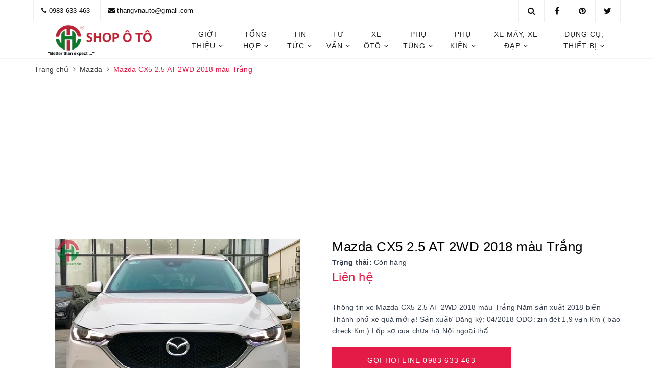

--- FILE ---
content_type: text/html; charset=utf-8
request_url: https://shopoto.com.vn/mazda-cx5-2-5-at-2wd-2018-mau-trang
body_size: 28289
content:
<!DOCTYPE html>
<html lang="vi">
	<head>
		<meta name="google-site-verification" content="5dAg325PnVWRZ4nINHPeOeso9S5G570zqbx2Idpzebk" />
		<meta charset="UTF-8" />

		<meta name="viewport" content="width=device-width, initial-scale=1, maximum-scale=1">			
		<title>
			Mazda CX5 2.5 AT 2WD 2018 màu Trắng
			
			
		</title>
		<meta name="description" content="Thông tin xe Mazda CX5 2.5 AT 2WD 2018 màu Trắng Năm sản xuất 2018 biển Thành phố xe quá mới ạ! Sản xuất/ Đăng ký: 04/2018 ODO: zin đét 1,9 vạn Km ( bao check Km ) Lốp sơ cua chưa hạ Nội ngoại thất theo xe còn mới đét, nguyên mùi xe mới Bao kiểm tra check hãng, thợ thuyền toàn quốc Cam kết và bảo hành dài hạn theo các ">
		<meta name="keywords" content="Mazda CX5 2.5 AT 2WD 2018 màu Trắng, Mazda, Xe Ô Tô, 2018, car, Shop ô tô, shopoto.com.vn"/>		
		<link rel="canonical" href="https://shopoto.com.vn/mazda-cx5-2-5-at-2wd-2018-mau-trang"/>
		<meta name='revisit-after' content='1 days' />
		<meta name="robots" content="noodp,index,follow" />
		<link rel="icon" href="//bizweb.dktcdn.net/100/369/489/themes/740882/assets/favicon.png?1759078988391" type="image/x-icon" />
		<meta property="og:type" content="product"><meta property="og:title" content="Mazda CX5 2.5 AT 2WD 2018 màu Trắng">
<meta property="og:image" content="https://bizweb.dktcdn.net/thumb/grande/100/369/489/products/watermarked-img-20201115-113701.jpg?v=1674360113740"><meta property="og:image:secure_url" content="https://bizweb.dktcdn.net/thumb/grande/100/369/489/products/watermarked-img-20201115-113701.jpg?v=1674360113740"><meta property="og:image" content="https://bizweb.dktcdn.net/thumb/grande/100/369/489/products/watermarked-img-20201115-113658.jpg?v=1674360113740"><meta property="og:image:secure_url" content="https://bizweb.dktcdn.net/thumb/grande/100/369/489/products/watermarked-img-20201115-113658.jpg?v=1674360113740"><meta property="og:image" content="https://bizweb.dktcdn.net/thumb/grande/100/369/489/products/watermarked-img-20201115-113655.jpg?v=1674360113740"><meta property="og:image:secure_url" content="https://bizweb.dktcdn.net/thumb/grande/100/369/489/products/watermarked-img-20201115-113655.jpg?v=1674360113740">
<meta property="og:price:amount" content="0"><meta property="og:price:currency" content="VND">
	<meta property="og:description" content="Thông tin xe Mazda CX5 2.5 AT 2WD 2018 màu Trắng Năm sản xuất 2018 biển Thành phố xe quá mới ạ! Sản xuất/ Đăng ký: 04/2018 ODO: zin đét 1,9 vạn Km ( bao check Km ) Lốp sơ cua chưa hạ Nội ngoại thất theo xe còn mới đét, nguyên mùi xe mới Bao kiểm tra check hãng, thợ thuyền toàn quốc Cam kết và bảo hành dài hạn theo các ">
	<meta property="og:url" content="https://shopoto.com.vn/mazda-cx5-2-5-at-2wd-2018-mau-trang">
	<meta property="og:site_name" content="Shop ô tô">
		<link href="//bizweb.dktcdn.net/100/369/489/themes/740882/assets/bootstrap.scss.css?1759078988391" rel="stylesheet" type="text/css" media="all" />
		<link href="//bizweb.dktcdn.net/100/369/489/themes/740882/assets/plugin.scss.css?1759078988391" rel="stylesheet" type="text/css" media="all" />							
		<link href="//bizweb.dktcdn.net/100/369/489/themes/740882/assets/base.scss.css?1759078988391" rel="stylesheet" type="text/css" media="all" />	
		<link href="//bizweb.dktcdn.net/100/369/489/themes/740882/assets/evo-main.scss.css?1759078988391" rel="stylesheet" type="text/css" media="all" />
		<link href="//bizweb.dktcdn.net/100/369/489/themes/740882/assets/slick.scss.css?1759078988391" rel="stylesheet" type="text/css" media="all" />
		
		
		
		
		
		
		
		
		<link href="//bizweb.dktcdn.net/100/369/489/themes/740882/assets/evo-products.scss.css?1759078988391" rel="stylesheet" type="text/css" media="all" />
		
		<script>
	var Bizweb = Bizweb || {};
	Bizweb.store = 'shopoto-com-vn.mysapo.net';
	Bizweb.id = 369489;
	Bizweb.theme = {"id":740882,"name":"Evo Car","role":"main"};
	Bizweb.template = 'product';
	if(!Bizweb.fbEventId)  Bizweb.fbEventId = 'xxxxxxxx-xxxx-4xxx-yxxx-xxxxxxxxxxxx'.replace(/[xy]/g, function (c) {
	var r = Math.random() * 16 | 0, v = c == 'x' ? r : (r & 0x3 | 0x8);
				return v.toString(16);
			});		
</script>
<script>
	(function () {
		function asyncLoad() {
			var urls = ["https://google-shopping.sapoapps.vn/conversion-tracker/global-tag/867.js?store=shopoto-com-vn.mysapo.net","https://google-shopping.sapoapps.vn/conversion-tracker/event-tag/867.js?store=shopoto-com-vn.mysapo.net","//productreviews.sapoapps.vn/assets/js/productreviews.min.js?store=shopoto-com-vn.mysapo.net","https://productsrecommend.sapoapps.vn/assets/js/script.js?store=shopoto-com-vn.mysapo.net","https://productviewedhistory.sapoapps.vn/ProductViewed/ProductRecentScriptTags?store=shopoto-com-vn.mysapo.net","https://availablenotice.sapoapps.vn/scripts/ab_availablenotice_scripttag.min.js?store=shopoto-com-vn.mysapo.net","https://forms.sapoapps.vn/libs/js/surveyform.min.js?store=shopoto-com-vn.mysapo.net","https://google-shopping-v2.sapoapps.vn/api/conversion-tracker/global-tag/168?store=shopoto-com-vn.mysapo.net","https://google-shopping-v2.sapoapps.vn/api/conversion-tracker/event-tag/168?store=shopoto-com-vn.mysapo.net","https://google-shopping-v2.sapoapps.vn/api/conversion-tracker/event-tag-conversion/168?store=shopoto-com-vn.mysapo.net","https://productcompare.sapoapps.vn/productcompare/CustomerAsset/CustomerScript?alias=shopoto-com-vn&store=shopoto-com-vn.mysapo.net","https://social-contact.sapoapps.vn/api/genscript/script_fb_init?store=shopoto-com-vn.mysapo.net","https://memberdeals.sapoapps.vn/scripts/appbulk_member_deals.min.js?store=shopoto-com-vn.mysapo.net","https://productstatistics.sapoapps.vn/scripts/ab_productstatistics_scripttag.min.js?store=shopoto-com-vn.mysapo.net"];
			for (var i = 0; i < urls.length; i++) {
				var s = document.createElement('script');
				s.type = 'text/javascript';
				s.async = true;
				s.src = urls[i];
				var x = document.getElementsByTagName('script')[0];
				x.parentNode.insertBefore(s, x);
			}
		};
		window.attachEvent ? window.attachEvent('onload', asyncLoad) : window.addEventListener('load', asyncLoad, false);
	})();
</script>


<script>
	window.BizwebAnalytics = window.BizwebAnalytics || {};
	window.BizwebAnalytics.meta = window.BizwebAnalytics.meta || {};
	window.BizwebAnalytics.meta.currency = 'VND';
	window.BizwebAnalytics.tracking_url = '/s';

	var meta = {};
	
	meta.product = {"id": 19729738, "vendor": "Mazda", "name": "Mazda CX5 2.5 AT 2WD 2018 màu Trắng",
	"type": "CX5", "price": 0 };
	
	
	for (var attr in meta) {
	window.BizwebAnalytics.meta[attr] = meta[attr];
	}
</script>

	
		<script src="/dist/js/stats.min.js?v=96f2ff2"></script>
	



<!-- Global site tag (gtag.js) - Google Analytics -->
<script async src="https://www.googletagmanager.com/gtag/js?id=UA-151268227-1"></script>
<script>
  window.dataLayer = window.dataLayer || [];
  function gtag(){dataLayer.push(arguments);}
  gtag('js', new Date());

  gtag('config', 'UA-151268227-1');
</script>
<script>

	window.enabled_enhanced_ecommerce = false;

</script>

<script>

	try {
		
				gtag('event', 'view_item', {
					event_category: 'engagement',
					event_label: "Mazda CX5 2.5 AT 2WD 2018 màu Trắng"
				});
		
	} catch(e) { console.error('UA script error', e);}
	

</script>






<script>
	var eventsListenerScript = document.createElement('script');
	eventsListenerScript.async = true;
	
	eventsListenerScript.src = "/dist/js/store_events_listener.min.js?v=1b795e9";
	
	document.getElementsByTagName('head')[0].appendChild(eventsListenerScript);
</script>





	
		
		<script src="https://cdnjs.cloudflare.com/ajax/libs/jquery/2.2.3/jquery.min.js" type="text/javascript"></script>
		
		
		<script>var ProductReviewsAppUtil=ProductReviewsAppUtil || {};</script>
		
		<script type="application/ld+json">
{
	"@context" : "http://schema.org",
  	"@type" : "Organization",
  	"legalName" : "Shop ô tô",
  	"url" : "https://shopoto.com.vn",
  	"contactPoint":[{
    	"@type" : "ContactPoint",
    	"telephone" : "+84 ",
    	"contactType" : "customer service"
  	}],
  	"logo":"//bizweb.dktcdn.net/100/369/489/themes/740882/assets/logo.png?1759078988391",
  	"sameAs":[
  	"https://m.facebook.com/profile.php?id=100071603820608",
    "#"
	]
}
</script>
<script type="application/ld+json">
{
  "@context" : "http://schema.org",
  "@type" : "WebSite", 
  "name" : "Shop ô tô",
  "url" : "https://shopoto.com.vn",
  "potentialAction":{
    	"@type" : "SearchAction",
    	"target" : "https://shopoto.com.vn/search?query={search_term}",
    	"query-input" : "required name=search_term"
  	}                     
}
</script>
		<link href="//bizweb.dktcdn.net/100/369/489/themes/740882/assets/appbulk-available-notice.css?1759078988391" rel="stylesheet" type="text/css" media="all" />
		<script async src="https://pagead2.googlesyndication.com/pagead/js/adsbygoogle.js?client=ca-pub-2081047489048004"
				crossorigin="anonymous"></script>
	<link href="//bizweb.dktcdn.net/100/369/489/themes/740882/assets/appbulk-product-statistics.css?1759078988391" rel="stylesheet" type="text/css" media="all" />
<link href="//bizweb.dktcdn.net/100/369/489/themes/740882/assets/cf-stylesheet.css?1759078988391" rel="stylesheet" type="text/css" media="all" />
</head>
	<body class="bg-body">	

		<div class="evo-search-bar">
	<form action="/search" method="get">
		<div class="input-group">
			<input type="text" name="query" class="search-auto form-control" placeholder="Tìm kiếm..." />
			<span class="input-group-btn">
				<button class="btn btn-default" type="submit"><i class="fa fa-search"></i></button>
			</span>
		</div>
	</form>
	<button class="site-header__search" title="Đóng tìm kiếm"><svg xmlns="http://www.w3.org/2000/svg" width="26.045" height="26.044"><g data-name="Group 470"><path d="M19.736 17.918l-4.896-4.896 4.896-4.896a1.242 1.242 0 0 0-.202-1.616 1.242 1.242 0 0 0-1.615-.202l-4.896 4.896L8.127 6.31a1.242 1.242 0 0 0-1.615.202 1.242 1.242 0 0 0-.202 1.615l4.895 4.896-4.896 4.896a1.242 1.242 0 0 0 .202 1.615 1.242 1.242 0 0 0 1.616.202l4.896-4.896 4.896 4.896a1.242 1.242 0 0 0 1.615-.202 1.242 1.242 0 0 0 .202-1.615z" data-name="Path 224" fill="#1c1c1c"></path></g></svg></button>
</div>
<header class="header">
	<div class="evo-top-bar hidden-sm hidden-xs">
		<div class="container">
			<div class="row">
				<div class="col-md-9">
					<ul class="mosttop-bar-info">
						
						<li><i class="fa fa-phone" aria-hidden="true"></i> <a href="tel:0983633463" title="0983633463">0983 633 463</a></li>
						<li><i class="fa fa-envelope" aria-hidden="true"></i> <a href="mailto:thangvnauto@gmail.com" title="thangvnauto@gmail.com">thangvnauto@gmail.com</a></li>
						
					</ul>
				</div>
				<div class="col-md-3">
					<ul class="social-icons">
						
						<li><a href="#" target="_blank"><i class="fa fa-twitter"></i></a></li>
						
						
						<li><a href="#" target="_blank"><i class="fa fa-pinterest"></i></a></li>
						
						
						<li><a href="https://m.facebook.com/profile.php?id=100071603820608" target="_blank"><i class="fa fa-facebook"></i></a></li>
						
						<li class="evo-search">
							<a href="javascript:void(0);" class="site-header-search" rel="nofollow" title="Tìm kiếm"><i class="fa fa-search" aria-hidden="true"></i></a>
						</li>
						
					</ul>
				</div>
			</div>
		</div>
	</div>
	<div class="evo-main-header">
		<div class="container">
			<div class="row evo-header-flex">
				<div class="col-md-3 col-xs-12 col-sm-12 evo-header-mobile">
					<button type="button" class="evo-flexitem evo-flexitem-fill navbar-toggle collapsed visible-sm visible-xs" id="trigger-mobile">
						<span class="icon-bar"></span>
						<span class="icon-bar"></span>
						<span class="icon-bar"></span>
					</button>
					<div class="logo evo-flexitem evo-flexitem-fill">
						<a href="/" class="logo-wrapper" title="Shop ô tô">
							<img src="[data-uri]" data-src="//bizweb.dktcdn.net/100/369/489/themes/740882/assets/logo.png?1759078988391" alt="Shop ô tô" class="lazy img-responsive center-block" />
						</a>
					</div>
					<div class="evo-flexitem evo-flexitem-fill visible-sm visible-xs">
						<a href="javascript:void(0);" class="site-header-search" rel="nofollow" title="Tìm kiếm">
							<i class="fa fa-search" aria-hidden="true"></i>
						</a>
					</div>
				</div>
				<div class="col-md-9 col-xs-12 col-sm-12 nav-evo-watch">
					
<div class="mobile-main-menu hidden-lg hidden-md">
	<div class="drawer-header">
		<div id="close-nav">
			<svg viewBox="0 0 100 100" data-radium="true" style="width: 16px;"><g stroke="none" stroke-width="1" fill="none" fill-rule="evenodd"><g transform="translate(-645.000000, -879.000000)" fill="#000"><path d="M743.998989,926.504303 L697.512507,880.032702 C696.909905,879.430293 695.962958,879 695.016011,879 C694.069064,879 693.122117,879.430293 692.519515,880.032702 L646.033033,926.504303 C644.655656,927.881239 644.655656,930.118761 646.033033,931.495697 C646.721722,932.184165 647.582582,932.528399 648.529529,932.528399 C649.476476,932.528399 650.337337,932.184165 651.026025,931.495697 L691.486482,891.048193 L691.486482,975.471601 C691.486482,977.450947 693.036031,979 695.016011,979 C696.995991,979 698.54554,977.450947 698.54554,975.471601 L698.54554,891.048193 L739.005997,931.495697 C740.383374,932.872633 742.621612,932.872633 743.998989,931.495697 C745.376366,930.118761 745.29028,927.881239 743.998989,926.504303 L743.998989,926.504303 Z" transform="translate(695.000000, 929.000000) rotate(-90.000000) translate(-695.000000, -929.000000) "></path></g></g></svg>
		</div>
		<a href="/" class="logo-wrapper" title="Shop ô tô">
			<img src="[data-uri]" data-src="//bizweb.dktcdn.net/100/369/489/themes/740882/assets/logo.png?1759078988391" alt="Shop ô tô" class="lazy img-responsive center-block" />
		</a>
		
	</div>
	<div class="ul-first-menu">
		
		<a rel="nofollow" href="/account/login" title="Đăng nhập">Đăng nhập</a>
		<a rel="nofollow" href="/account/register" title="Đăng ký">Đăng ký</a>
		
	</div>
</div>

<ul id="nav" class="nav">
	
	
	
	
	
	
	<li class=" nav-item has-childs ">
		<a href="/gioi-thieu" class="nav-link" title="Giới thiệu">Giới thiệu <i class="fa fa-angle-down" data-toggle="dropdown"></i></a>			
					
		<ul class="dropdown-menu">
			
			
			<li class="nav-item-lv2"><a class="nav-link" href="/ve-chung-toi-shopoto" title="Về chúng tôi">Về chúng tôi</a></li>
			
			
			
			<li class="nav-item-lv2"><a class="nav-link" href="/he-thong-dai-ly" title="Hệ thống đại lý">Hệ thống đại lý</a></li>
			
			
			
			<li class="nav-item-lv2"><a class="nav-link" href="/huong-dan-mua-hang" title="Hướng dẫn mua hàng">Hướng dẫn mua hàng</a></li>
			
			
			
			<li class="nav-item-lv2"><a class="nav-link" href="/huong-dan-giao-nhan" title="Hướng dẫn giao nhận">Hướng dẫn giao nhận</a></li>
			
			
			
			<li class="nav-item-lv2"><a class="nav-link" href="/huong-dan-thanh-toan" title="Hướng dẫn thanh toán">Hướng dẫn thanh toán</a></li>
			
			
			
			<li class="nav-item-lv2"><a class="nav-link" href="/chinh-sach-bao-hanh" title="Chính sách bảo hành">Chính sách bảo hành</a></li>
			
			
			
			<li class="nav-item-lv2"><a class="nav-link" href="/chinh-sach-van-chuyen" title="Chính sách vận chuyển">Chính sách vận chuyển</a></li>
			
			
			
			<li class="nav-item-lv2"><a class="nav-link" href="/chinh-sach-doi-tra" title="Chính sách đổi trả">Chính sách đổi trả</a></li>
			
			
			
			<li class="nav-item-lv2"><a class="nav-link" href="/chinh-sach" title="Chính sách bảo mật">Chính sách bảo mật</a></li>
			
			
			
			<li class="nav-item-lv2"><a class="nav-link" href="/dieu-khoan" title="Điều khoản website">Điều khoản website</a></li>
			
			
			
			<li class="nav-item-lv2"><a class="nav-link" href="/lai-thu" title="Đăng ký lái thử">Đăng ký lái thử</a></li>
			
			
			
			<li class="nav-item-lv2"><a class="nav-link" href="/ky-gui-o-to" title="Ký gửi ô tô">Ký gửi ô tô</a></li>
			
			
		</ul>
		
	</li>
	
	
	
	
	
	
	
	<li class=" nav-item has-childs ">
		<a href="/tong-hop" class="nav-link" title="Tổng hợp">Tổng hợp <i class="fa fa-angle-down" data-toggle="dropdown"></i></a>			
					
		<ul class="dropdown-menu">
			
			
			<li class="dropdown-submenu nav-item-lv2 has-childs2">
				<a class="nav-link" href="/giao-duc" title="Giáo dục">Giáo dục <i class="fa fa-angle-right"></i></a>
				<ul class="dropdown-menu">
					
					<li class="nav-item-lv3"><a class="nav-link" href="/lop-1" title="Lớp 1">Lớp 1</a></li>
					
					<li class="nav-item-lv3"><a class="nav-link" href="/lop-2" title="Lớp 2">Lớp 2</a></li>
					
					<li class="nav-item-lv3"><a class="nav-link" href="/lop-3" title="Lớp 3">Lớp 3</a></li>
					
					<li class="nav-item-lv3"><a class="nav-link" href="/lop-4" title="Lớp 4">Lớp 4</a></li>
					
					<li class="nav-item-lv3"><a class="nav-link" href="/lop-5" title="Lớp 5">Lớp 5</a></li>
					
					<li class="nav-item-lv3"><a class="nav-link" href="/lop-6" title="Lớp 6">Lớp 6</a></li>
					
					<li class="nav-item-lv3"><a class="nav-link" href="/lop-7" title="Lớp 7">Lớp 7</a></li>
					
					<li class="nav-item-lv3"><a class="nav-link" href="/lop-8" title="Lớp 8">Lớp 8</a></li>
					
					<li class="nav-item-lv3"><a class="nav-link" href="/lop-9" title="Lớp 9">Lớp 9</a></li>
					
					<li class="nav-item-lv3"><a class="nav-link" href="/lop-10" title="Lớp 10">Lớp 10</a></li>
					
					<li class="nav-item-lv3"><a class="nav-link" href="/lop-11" title="Lớp 11">Lớp 11</a></li>
					
					<li class="nav-item-lv3"><a class="nav-link" href="/lop-12" title="Lớp 12">Lớp 12</a></li>
					
					<li class="nav-item-lv3"><a class="nav-link" href="/cd-dai-hoc" title="CĐ - Đại Học">CĐ - Đại Học</a></li>
					
				</ul>                      
			</li>
			
			
			
			<li class="nav-item-lv2"><a class="nav-link" href="/giao-thong" title="Giao thông">Giao thông</a></li>
			
			
			
			<li class="nav-item-lv2"><a class="nav-link" href="/cach-lam" title="Cách làm">Cách làm</a></li>
			
			
			
			<li class="nav-item-lv2"><a class="nav-link" href="/meo-hay" title="Mẹo hay">Mẹo hay</a></li>
			
			
			
			<li class="nav-item-lv2"><a class="nav-link" href="/gia-ca" title="Giá cả">Giá cả</a></li>
			
			
			
			<li class="nav-item-lv2"><a class="nav-link" href="/giai-tri" title="Giải trí">Giải trí</a></li>
			
			
			
			<li class="nav-item-lv2"><a class="nav-link" href="/hoi-dap" title="Hỏi - Đáp">Hỏi - Đáp</a></li>
			
			
		</ul>
		
	</li>
	
	
	
	
	
	
	
	<li class=" nav-item has-childs ">
		<a href="/tin-tuc" class="nav-link" title="Tin tức">Tin tức <i class="fa fa-angle-down" data-toggle="dropdown"></i></a>			
					
		<ul class="dropdown-menu">
			
			
			<li class="nav-item-lv2"><a class="nav-link" href="/tin-tuc-xe" title="Tin tức xe ô tô">Tin tức xe ô tô</a></li>
			
			
			
			<li class="nav-item-lv2"><a class="nav-link" href="/danh-gia-xe-o-to" title="Đánh giá xe ô tô">Đánh giá xe ô tô</a></li>
			
			
			
			<li class="nav-item-lv2"><a class="nav-link" href="/bang-gia-xe" title="Bảng giá xe ô tô">Bảng giá xe ô tô</a></li>
			
			
			
			<li class="nav-item-lv2"><a class="nav-link" href="/thong-so-ky-thuat" title="Thông số kỹ thuật">Thông số kỹ thuật</a></li>
			
			
			
			<li class="nav-item-lv2"><a class="nav-link" href="/mua-ban-xe" title="Mua bán xe ô tô">Mua bán xe ô tô</a></li>
			
			
			
			<li class="nav-item-lv2"><a class="nav-link" href="/xe-dien" title="Xe ô tô điện">Xe ô tô điện</a></li>
			
			
			
			<li class="nav-item-lv2"><a class="nav-link" href="/cong-nghe-o-to-xe-may" title="Công nghệ xe">Công nghệ xe</a></li>
			
			
			
			<li class="nav-item-lv2"><a class="nav-link" href="/mo-to-xe-may" title="Mô tô, xe máy">Mô tô, xe máy</a></li>
			
			
			
			<li class="nav-item-lv2"><a class="nav-link" href="/xe-dap-dien-the-thao-dia-hinh" title="Xe đạp, xe địa hình">Xe đạp, xe địa hình</a></li>
			
			
			
			<li class="nav-item-lv2"><a class="nav-link" href="/dieu-ban-can-biet" title="Điều bạn cần biết">Điều bạn cần biết</a></li>
			
			
			
			<li class="nav-item-lv2"><a class="nav-link" href="/video" title="Videos">Videos</a></li>
			
			
		</ul>
		
	</li>
	
	
	
	
	
	
	
	<li class=" nav-item has-childs ">
		<a href="/tu-van" class="nav-link" title="Tư vấn">Tư vấn <i class="fa fa-angle-down" data-toggle="dropdown"></i></a>			
					
		<ul class="dropdown-menu">
			
			
			<li class="nav-item-lv2"><a class="nav-link" href="/tu-van-ky-thuat" title="Tư vấn kỹ thuật">Tư vấn kỹ thuật</a></li>
			
			
			
			<li class="nav-item-lv2"><a class="nav-link" href="/sua-chua-bao-duong-o-to" title="Sửa chữa, bảo dưỡng">Sửa chữa, bảo dưỡng</a></li>
			
			
			
			<li class="nav-item-lv2"><a class="nav-link" href="/phu-tung-o-to" title="Phụ tùng ô tô">Phụ tùng ô tô</a></li>
			
			
			
			<li class="nav-item-lv2"><a class="nav-link" href="/cham-soc-xe-o-to" title="Chăm sóc xe ô tô">Chăm sóc xe ô tô</a></li>
			
			
			
			<li class="nav-item-lv2"><a class="nav-link" href="/dong-son-xe-o-to" title="Đồng sơn xe ô tô">Đồng sơn xe ô tô</a></li>
			
			
			
			<li class="nav-item-lv2"><a class="nav-link" href="/phu-kien-xe-o-to" title="Phụ kiện ô tô">Phụ kiện ô tô</a></li>
			
			
			
			<li class="nav-item-lv2"><a class="nav-link" href="/goc-do-xe" title="Độ xe">Độ xe</a></li>
			
			
			
			<li class="nav-item-lv2"><a class="nav-link" href="/lai-xe-o-to" title="Lái xe ô tô">Lái xe ô tô</a></li>
			
			
			
			<li class="nav-item-lv2"><a class="nav-link" href="/huong-dan-su-dung" title="Hướng dẫn sử dụng">Hướng dẫn sử dụng</a></li>
			
			
			
			<li class="nav-item-lv2"><a class="nav-link" href="/huong-dan-lap-dat" title="Hướng dẫn lắp đặt">Hướng dẫn lắp đặt</a></li>
			
			
		</ul>
		
	</li>
	
	
	
	
	
	
	
	<li class=" nav-item has-childs ">
		<a href="/xe-cu" class="nav-link" title="Xe ôtô">Xe ôtô <i class="fa fa-angle-down" data-toggle="dropdown"></i></a>			
					
		<ul class="dropdown-menu">
			
			
			<li class="dropdown-submenu nav-item-lv2 has-childs2">
				<a class="nav-link" href="/mercedes" title="Mercedes">Mercedes <i class="fa fa-angle-right"></i></a>
				<ul class="dropdown-menu">
					
					<li class="nav-item-lv3"><a class="nav-link" href="/" title="Chọn Model">Chọn Model</a></li>
					
					<li class="nav-item-lv3"><a class="nav-link" href="/" title="C200">C200</a></li>
					
					<li class="nav-item-lv3"><a class="nav-link" href="/" title="C250">C250</a></li>
					
					<li class="nav-item-lv3"><a class="nav-link" href="/" title="C300">C300</a></li>
					
					<li class="nav-item-lv3"><a class="nav-link" href="/" title="C43">C43</a></li>
					
					<li class="nav-item-lv3"><a class="nav-link" href="/" title="C63">C63</a></li>
					
					<li class="nav-item-lv3"><a class="nav-link" href="/" title="E200">E200</a></li>
					
					<li class="nav-item-lv3"><a class="nav-link" href="/" title="E250">E250</a></li>
					
					<li class="nav-item-lv3"><a class="nav-link" href="/" title="E300">E300</a></li>
					
					<li class="nav-item-lv3"><a class="nav-link" href="/" title="E63">E63</a></li>
					
					<li class="nav-item-lv3"><a class="nav-link" href="/" title="S400L">S400L</a></li>
					
					<li class="nav-item-lv3"><a class="nav-link" href="/" title="S450L">S450L</a></li>
					
					<li class="nav-item-lv3"><a class="nav-link" href="/" title="S500L">S500L</a></li>
					
					<li class="nav-item-lv3"><a class="nav-link" href="/" title="S600">S600</a></li>
					
					<li class="nav-item-lv3"><a class="nav-link" href="/" title="S63">S63</a></li>
					
					<li class="nav-item-lv3"><a class="nav-link" href="/" title="S65">S65</a></li>
					
					<li class="nav-item-lv3"><a class="nav-link" href="/" title="A200">A200</a></li>
					
					<li class="nav-item-lv3"><a class="nav-link" href="/" title="A250">A250</a></li>
					
					<li class="nav-item-lv3"><a class="nav-link" href="/" title="A45">A45</a></li>
					
					<li class="nav-item-lv3"><a class="nav-link" href="/" title="CLA200">CLA200</a></li>
					
					<li class="nav-item-lv3"><a class="nav-link" href="/" title="CLA250">CLA250</a></li>
					
					<li class="nav-item-lv3"><a class="nav-link" href="/" title="CLA45">CLA45</a></li>
					
					<li class="nav-item-lv3"><a class="nav-link" href="/" title="GLA200">GLA200</a></li>
					
					<li class="nav-item-lv3"><a class="nav-link" href="/" title="GLC200">GLC200</a></li>
					
					<li class="nav-item-lv3"><a class="nav-link" href="/" title="GLC250">GLC250</a></li>
					
					<li class="nav-item-lv3"><a class="nav-link" href="/" title="GLC300">GLC300</a></li>
					
					<li class="nav-item-lv3"><a class="nav-link" href="/" title="GLE43">GLE43</a></li>
					
					<li class="nav-item-lv3"><a class="nav-link" href="/" title="C class">C class</a></li>
					
					<li class="nav-item-lv3"><a class="nav-link" href="/" title="E class">E class</a></li>
					
					<li class="nav-item-lv3"><a class="nav-link" href="/" title="S class">S class</a></li>
					
					<li class="nav-item-lv3"><a class="nav-link" href="/" title="Mercedes Smart">Mercedes Smart</a></li>
					
					<li class="nav-item-lv3"><a class="nav-link" href="/" title="Maybach S680">Maybach S680</a></li>
					
					<li class="nav-item-lv3"><a class="nav-link" href="/" title="Maybach S650">Maybach S650</a></li>
					
					<li class="nav-item-lv3"><a class="nav-link" href="/" title="Maybach S600">Maybach S600</a></li>
					
					<li class="nav-item-lv3"><a class="nav-link" href="/" title="Maybach S580">Maybach S580</a></li>
					
					<li class="nav-item-lv3"><a class="nav-link" href="/" title="Maybach S450">Maybach S450</a></li>
					
					<li class="nav-item-lv3"><a class="nav-link" href="/" title="Maybach 57">Maybach 57</a></li>
					
					<li class="nav-item-lv3"><a class="nav-link" href="/" title="Maybach 62">Maybach 62</a></li>
					
					<li class="nav-item-lv3"><a class="nav-link" href="/" title="Maybach">Maybach</a></li>
					
				</ul>                      
			</li>
			
			
			
			<li class="dropdown-submenu nav-item-lv2 has-childs2">
				<a class="nav-link" href="/bmw" title="BMW">BMW <i class="fa fa-angle-right"></i></a>
				<ul class="dropdown-menu">
					
					<li class="nav-item-lv3"><a class="nav-link" href="/" title="Chọn Model">Chọn Model</a></li>
					
					<li class="nav-item-lv3"><a class="nav-link" href="/" title="BMW 3 Series">BMW 3 Series</a></li>
					
					<li class="nav-item-lv3"><a class="nav-link" href="/" title="BMW 5 Series">BMW 5 Series</a></li>
					
					<li class="nav-item-lv3"><a class="nav-link" href="/" title="BMW 7 Series">BMW 7 Series</a></li>
					
					<li class="nav-item-lv3"><a class="nav-link" href="/" title="BMW X3">BMW X3</a></li>
					
					<li class="nav-item-lv3"><a class="nav-link" href="/" title="BMW X5">BMW X5</a></li>
					
					<li class="nav-item-lv3"><a class="nav-link" href="/" title="BMW X6">BMW X6</a></li>
					
					<li class="nav-item-lv3"><a class="nav-link" href="/" title="BMW X7">BMW X7</a></li>
					
					<li class="nav-item-lv3"><a class="nav-link" href="/" title="BMW 320i">BMW 320i</a></li>
					
					<li class="nav-item-lv3"><a class="nav-link" href="/" title="BMW 325i">BMW 325i</a></li>
					
					<li class="nav-item-lv3"><a class="nav-link" href="/" title="BMW 740Li">BMW 740Li</a></li>
					
					<li class="nav-item-lv3"><a class="nav-link" href="/" title="Model khác">Model khác</a></li>
					
				</ul>                      
			</li>
			
			
			
			<li class="dropdown-submenu nav-item-lv2 has-childs2">
				<a class="nav-link" href="/audi" title="Audi">Audi <i class="fa fa-angle-right"></i></a>
				<ul class="dropdown-menu">
					
					<li class="nav-item-lv3"><a class="nav-link" href="/" title="Chọn Model">Chọn Model</a></li>
					
					<li class="nav-item-lv3"><a class="nav-link" href="/" title="Audi Q5">Audi Q5</a></li>
					
					<li class="nav-item-lv3"><a class="nav-link" href="/" title="Audi Q7">Audi Q7</a></li>
					
					<li class="nav-item-lv3"><a class="nav-link" href="/" title="Audi A4">Audi A4</a></li>
					
					<li class="nav-item-lv3"><a class="nav-link" href="/" title="Audi A5">Audi A5</a></li>
					
					<li class="nav-item-lv3"><a class="nav-link" href="/" title="Audi Q3">Audi Q3</a></li>
					
					<li class="nav-item-lv3"><a class="nav-link" href="/" title="Audi A1">Audi A1</a></li>
					
					<li class="nav-item-lv3"><a class="nav-link" href="/" title="Model khác">Model khác</a></li>
					
					<li class="nav-item-lv3"><a class="nav-link" href="/audi" title="Audi">Audi</a></li>
					
				</ul>                      
			</li>
			
			
			
			<li class="dropdown-submenu nav-item-lv2 has-childs2">
				<a class="nav-link" href="/toyota" title="Toyota">Toyota <i class="fa fa-angle-right"></i></a>
				<ul class="dropdown-menu">
					
					<li class="nav-item-lv3"><a class="nav-link" href="/" title="Chọn Model">Chọn Model</a></li>
					
					<li class="nav-item-lv3"><a class="nav-link" href="/" title="Wigo">Wigo</a></li>
					
					<li class="nav-item-lv3"><a class="nav-link" href="/" title="Rush">Rush</a></li>
					
					<li class="nav-item-lv3"><a class="nav-link" href="/" title="Yaris">Yaris</a></li>
					
					<li class="nav-item-lv3"><a class="nav-link" href="/" title="Vios">Vios</a></li>
					
					<li class="nav-item-lv3"><a class="nav-link" href="/" title="Innova">Innova</a></li>
					
					<li class="nav-item-lv3"><a class="nav-link" href="/" title="Altis">Altis</a></li>
					
					<li class="nav-item-lv3"><a class="nav-link" href="/" title="Camry">Camry</a></li>
					
					<li class="nav-item-lv3"><a class="nav-link" href="/" title="Fortuner">Fortuner</a></li>
					
					<li class="nav-item-lv3"><a class="nav-link" href="/" title="Hilux">Hilux</a></li>
					
					<li class="nav-item-lv3"><a class="nav-link" href="/" title="Raize">Raize</a></li>
					
					<li class="nav-item-lv3"><a class="nav-link" href="/" title="Prado">Prado</a></li>
					
					<li class="nav-item-lv3"><a class="nav-link" href="/" title="Land Cruiser">Land Cruiser</a></li>
					
					<li class="nav-item-lv3"><a class="nav-link" href="/" title="Corolla Cross">Corolla Cross</a></li>
					
					<li class="nav-item-lv3"><a class="nav-link" href="/" title="Zace">Zace</a></li>
					
					<li class="nav-item-lv3"><a class="nav-link" href="/" title="Hiace">Hiace</a></li>
					
					<li class="nav-item-lv3"><a class="nav-link" href="/" title="Venza">Venza</a></li>
					
					<li class="nav-item-lv3"><a class="nav-link" href="/" title="Avanza">Avanza</a></li>
					
				</ul>                      
			</li>
			
			
			
			<li class="dropdown-submenu nav-item-lv2 has-childs2">
				<a class="nav-link" href="/hyundai" title="Hyundai">Hyundai <i class="fa fa-angle-right"></i></a>
				<ul class="dropdown-menu">
					
					<li class="nav-item-lv3"><a class="nav-link" href="/" title="Chọn Model">Chọn Model</a></li>
					
					<li class="nav-item-lv3"><a class="nav-link" href="/" title="I10">I10</a></li>
					
					<li class="nav-item-lv3"><a class="nav-link" href="/" title="I20">I20</a></li>
					
					<li class="nav-item-lv3"><a class="nav-link" href="/" title="I30">I30</a></li>
					
					<li class="nav-item-lv3"><a class="nav-link" href="/" title="Accent">Accent</a></li>
					
					<li class="nav-item-lv3"><a class="nav-link" href="/" title="Elantra">Elantra</a></li>
					
					<li class="nav-item-lv3"><a class="nav-link" href="/" title="Avante">Avante</a></li>
					
					<li class="nav-item-lv3"><a class="nav-link" href="/" title="Tucson">Tucson</a></li>
					
					<li class="nav-item-lv3"><a class="nav-link" href="/" title="Kona">Kona</a></li>
					
					<li class="nav-item-lv3"><a class="nav-link" href="/" title="Santafe">Santafe</a></li>
					
					<li class="nav-item-lv3"><a class="nav-link" href="/" title="Getz">Getz</a></li>
					
					<li class="nav-item-lv3"><a class="nav-link" href="/" title="Sonata">Sonata</a></li>
					
					<li class="nav-item-lv3"><a class="nav-link" href="/" title="Creta">Creta</a></li>
					
					<li class="nav-item-lv3"><a class="nav-link" href="/" title="Veloster">Veloster</a></li>
					
					<li class="nav-item-lv3"><a class="nav-link" href="/" title="Starex">Starex</a></li>
					
					<li class="nav-item-lv3"><a class="nav-link" href="/" title="Porter">Porter</a></li>
					
					<li class="nav-item-lv3"><a class="nav-link" href="/" title="Model khác">Model khác</a></li>
					
				</ul>                      
			</li>
			
			
			
			<li class="dropdown-submenu nav-item-lv2 has-childs2">
				<a class="nav-link" href="/kia" title="Kia">Kia <i class="fa fa-angle-right"></i></a>
				<ul class="dropdown-menu">
					
					<li class="nav-item-lv3"><a class="nav-link" href="/" title="Chọn Model">Chọn Model</a></li>
					
					<li class="nav-item-lv3"><a class="nav-link" href="/" title="Morning">Morning</a></li>
					
					<li class="nav-item-lv3"><a class="nav-link" href="/" title="Cerato">Cerato</a></li>
					
					<li class="nav-item-lv3"><a class="nav-link" href="/" title="Optima">Optima</a></li>
					
					<li class="nav-item-lv3"><a class="nav-link" href="/" title="Rondo">Rondo</a></li>
					
					<li class="nav-item-lv3"><a class="nav-link" href="/" title="K3">K3</a></li>
					
					<li class="nav-item-lv3"><a class="nav-link" href="/" title="Forte">Forte</a></li>
					
					<li class="nav-item-lv3"><a class="nav-link" href="/" title="Sorento">Sorento</a></li>
					
					<li class="nav-item-lv3"><a class="nav-link" href="/" title="Carens">Carens</a></li>
					
					<li class="nav-item-lv3"><a class="nav-link" href="/" title="Rio">Rio</a></li>
					
					<li class="nav-item-lv3"><a class="nav-link" href="/" title="Sedona">Sedona</a></li>
					
					<li class="nav-item-lv3"><a class="nav-link" href="/" title="Seltos">Seltos</a></li>
					
					<li class="nav-item-lv3"><a class="nav-link" href="/" title="Sportage">Sportage</a></li>
					
					<li class="nav-item-lv3"><a class="nav-link" href="/" title="Soluto">Soluto</a></li>
					
					<li class="nav-item-lv3"><a class="nav-link" href="/" title="Carnival">Carnival</a></li>
					
					<li class="nav-item-lv3"><a class="nav-link" href="/" title="Model khác">Model khác</a></li>
					
				</ul>                      
			</li>
			
			
			
			<li class="dropdown-submenu nav-item-lv2 has-childs2">
				<a class="nav-link" href="/ford" title="Ford">Ford <i class="fa fa-angle-right"></i></a>
				<ul class="dropdown-menu">
					
					<li class="nav-item-lv3"><a class="nav-link" href="/" title="Chọn Model">Chọn Model</a></li>
					
					<li class="nav-item-lv3"><a class="nav-link" href="/" title="Ranger">Ranger</a></li>
					
					<li class="nav-item-lv3"><a class="nav-link" href="/" title="Focus">Focus</a></li>
					
					<li class="nav-item-lv3"><a class="nav-link" href="/" title="Everest">Everest</a></li>
					
					<li class="nav-item-lv3"><a class="nav-link" href="/" title="Ecosport">Ecosport</a></li>
					
					<li class="nav-item-lv3"><a class="nav-link" href="/" title="Fiesta">Fiesta</a></li>
					
					<li class="nav-item-lv3"><a class="nav-link" href="/" title="Escape">Escape</a></li>
					
					<li class="nav-item-lv3"><a class="nav-link" href="/" title="Explorer">Explorer</a></li>
					
					<li class="nav-item-lv3"><a class="nav-link" href="/" title="Laser">Laser</a></li>
					
					<li class="nav-item-lv3"><a class="nav-link" href="/" title="Modeo">Modeo</a></li>
					
					<li class="nav-item-lv3"><a class="nav-link" href="/" title="Transit">Transit</a></li>
					
					<li class="nav-item-lv3"><a class="nav-link" href="/" title="Model khác">Model khác</a></li>
					
				</ul>                      
			</li>
			
			
			
			<li class="dropdown-submenu nav-item-lv2 has-childs2">
				<a class="nav-link" href="/honda" title="Honda">Honda <i class="fa fa-angle-right"></i></a>
				<ul class="dropdown-menu">
					
					<li class="nav-item-lv3"><a class="nav-link" href="/" title="Chọn Model">Chọn Model</a></li>
					
					<li class="nav-item-lv3"><a class="nav-link" href="/" title="City">City</a></li>
					
					<li class="nav-item-lv3"><a class="nav-link" href="/" title="CRV">CRV</a></li>
					
					<li class="nav-item-lv3"><a class="nav-link" href="/" title="Civic">Civic</a></li>
					
					<li class="nav-item-lv3"><a class="nav-link" href="/" title="Accord">Accord</a></li>
					
					<li class="nav-item-lv3"><a class="nav-link" href="/" title="Brio">Brio</a></li>
					
					<li class="nav-item-lv3"><a class="nav-link" href="/" title="HRV">HRV</a></li>
					
					<li class="nav-item-lv3"><a class="nav-link" href="/" title="Jazz">Jazz</a></li>
					
					<li class="nav-item-lv3"><a class="nav-link" href="/" title="Odyssey">Odyssey</a></li>
					
					<li class="nav-item-lv3"><a class="nav-link" href="/" title="Model khác">Model khác</a></li>
					
				</ul>                      
			</li>
			
			
			
			<li class="dropdown-submenu nav-item-lv2 has-childs2">
				<a class="nav-link" href="/mazda" title="Mazda">Mazda <i class="fa fa-angle-right"></i></a>
				<ul class="dropdown-menu">
					
					<li class="nav-item-lv3"><a class="nav-link" href="/" title="Chon Model">Chon Model</a></li>
					
					<li class="nav-item-lv3"><a class="nav-link" href="/" title="Mazda 2">Mazda 2</a></li>
					
					<li class="nav-item-lv3"><a class="nav-link" href="/" title="Mazda 3">Mazda 3</a></li>
					
					<li class="nav-item-lv3"><a class="nav-link" href="/" title="Mazda 323">Mazda 323</a></li>
					
					<li class="nav-item-lv3"><a class="nav-link" href="/" title="Mazda 6">Mazda 6</a></li>
					
					<li class="nav-item-lv3"><a class="nav-link" href="/" title="CX5">CX5</a></li>
					
					<li class="nav-item-lv3"><a class="nav-link" href="/" title="BT50">BT50</a></li>
					
					<li class="nav-item-lv3"><a class="nav-link" href="/" title="CX8">CX8</a></li>
					
					<li class="nav-item-lv3"><a class="nav-link" href="/" title="CX30">CX30</a></li>
					
					<li class="nav-item-lv3"><a class="nav-link" href="/" title="Model khác">Model khác</a></li>
					
				</ul>                      
			</li>
			
			
			
			<li class="dropdown-submenu nav-item-lv2 has-childs2">
				<a class="nav-link" href="/mitsubishi" title="Mitsubishi">Mitsubishi <i class="fa fa-angle-right"></i></a>
				<ul class="dropdown-menu">
					
					<li class="nav-item-lv3"><a class="nav-link" href="/" title="Chọn Model">Chọn Model</a></li>
					
					<li class="nav-item-lv3"><a class="nav-link" href="/" title="Xpander">Xpander</a></li>
					
					<li class="nav-item-lv3"><a class="nav-link" href="/" title="Triton">Triton</a></li>
					
					<li class="nav-item-lv3"><a class="nav-link" href="/" title="Mirage">Mirage</a></li>
					
					<li class="nav-item-lv3"><a class="nav-link" href="/" title="Attrage">Attrage</a></li>
					
					<li class="nav-item-lv3"><a class="nav-link" href="/" title="Jolie">Jolie</a></li>
					
					<li class="nav-item-lv3"><a class="nav-link" href="/" title="Pajero">Pajero</a></li>
					
					<li class="nav-item-lv3"><a class="nav-link" href="/" title="Pajero sport">Pajero sport</a></li>
					
					<li class="nav-item-lv3"><a class="nav-link" href="/" title="Outlander">Outlander</a></li>
					
					<li class="nav-item-lv3"><a class="nav-link" href="/" title="Zinger">Zinger</a></li>
					
					<li class="nav-item-lv3"><a class="nav-link" href="/" title="Lancer">Lancer</a></li>
					
					<li class="nav-item-lv3"><a class="nav-link" href="/" title="Canter">Canter</a></li>
					
					<li class="nav-item-lv3"><a class="nav-link" href="/" title="Model khác">Model khác</a></li>
					
				</ul>                      
			</li>
			
			
			
			<li class="dropdown-submenu nav-item-lv2 has-childs2">
				<a class="nav-link" href="/chevrolet" title="Chevrolet">Chevrolet <i class="fa fa-angle-right"></i></a>
				<ul class="dropdown-menu">
					
					<li class="nav-item-lv3"><a class="nav-link" href="/" title="Chọn Model">Chọn Model</a></li>
					
					<li class="nav-item-lv3"><a class="nav-link" href="/" title="Spark">Spark</a></li>
					
					<li class="nav-item-lv3"><a class="nav-link" href="/" title="Cruze">Cruze</a></li>
					
					<li class="nav-item-lv3"><a class="nav-link" href="/" title="Orlando">Orlando</a></li>
					
					<li class="nav-item-lv3"><a class="nav-link" href="/" title="Colorado">Colorado</a></li>
					
					<li class="nav-item-lv3"><a class="nav-link" href="/" title="Trailblazer">Trailblazer</a></li>
					
					<li class="nav-item-lv3"><a class="nav-link" href="/" title="Captiva">Captiva</a></li>
					
					<li class="nav-item-lv3"><a class="nav-link" href="/" title="Aveo">Aveo</a></li>
					
					<li class="nav-item-lv3"><a class="nav-link" href="/" title="Model khác">Model khác</a></li>
					
				</ul>                      
			</li>
			
			
			
			<li class="dropdown-submenu nav-item-lv2 has-childs2">
				<a class="nav-link" href="/nissan" title="Nissan">Nissan <i class="fa fa-angle-right"></i></a>
				<ul class="dropdown-menu">
					
					<li class="nav-item-lv3"><a class="nav-link" href="/" title="Chọn Model">Chọn Model</a></li>
					
					<li class="nav-item-lv3"><a class="nav-link" href="/" title="Navara">Navara</a></li>
					
					<li class="nav-item-lv3"><a class="nav-link" href="/" title="Sunny">Sunny</a></li>
					
					<li class="nav-item-lv3"><a class="nav-link" href="/" title="Teana">Teana</a></li>
					
					<li class="nav-item-lv3"><a class="nav-link" href="/" title="X-trail">X-trail</a></li>
					
					<li class="nav-item-lv3"><a class="nav-link" href="/" title="Almera">Almera</a></li>
					
					<li class="nav-item-lv3"><a class="nav-link" href="/" title="Juke">Juke</a></li>
					
					<li class="nav-item-lv3"><a class="nav-link" href="/" title="Murano">Murano</a></li>
					
					<li class="nav-item-lv3"><a class="nav-link" href="/" title="Terra">Terra</a></li>
					
					<li class="nav-item-lv3"><a class="nav-link" href="/" title="Qashqai">Qashqai</a></li>
					
					<li class="nav-item-lv3"><a class="nav-link" href="/" title="Grand Livina">Grand Livina</a></li>
					
					<li class="nav-item-lv3"><a class="nav-link" href="/" title="Livina">Livina</a></li>
					
				</ul>                      
			</li>
			
			
			
			<li class="dropdown-submenu nav-item-lv2 has-childs2">
				<a class="nav-link" href="/vinfast" title="Vinfast">Vinfast <i class="fa fa-angle-right"></i></a>
				<ul class="dropdown-menu">
					
					<li class="nav-item-lv3"><a class="nav-link" href="/" title="Chọn Model">Chọn Model</a></li>
					
					<li class="nav-item-lv3"><a class="nav-link" href="/" title="FADIL">FADIL</a></li>
					
					<li class="nav-item-lv3"><a class="nav-link" href="/" title="LUX A">LUX A</a></li>
					
					<li class="nav-item-lv3"><a class="nav-link" href="/" title="LUX SA">LUX SA</a></li>
					
					<li class="nav-item-lv3"><a class="nav-link" href="/" title="VF5">VF5</a></li>
					
					<li class="nav-item-lv3"><a class="nav-link" href="/" title="VF6">VF6</a></li>
					
					<li class="nav-item-lv3"><a class="nav-link" href="/" title="VF7">VF7</a></li>
					
					<li class="nav-item-lv3"><a class="nav-link" href="/" title="VF8">VF8</a></li>
					
					<li class="nav-item-lv3"><a class="nav-link" href="/" title="VF9">VF9</a></li>
					
				</ul>                      
			</li>
			
			
			
			<li class="dropdown-submenu nav-item-lv2 has-childs2">
				<a class="nav-link" href="/suzuki" title="Suzuki">Suzuki <i class="fa fa-angle-right"></i></a>
				<ul class="dropdown-menu">
					
					<li class="nav-item-lv3"><a class="nav-link" href="/" title="Chọn Model">Chọn Model</a></li>
					
					<li class="nav-item-lv3"><a class="nav-link" href="/" title="Swift">Swift</a></li>
					
					<li class="nav-item-lv3"><a class="nav-link" href="/" title="Vitara">Vitara</a></li>
					
					<li class="nav-item-lv3"><a class="nav-link" href="/" title="Ertiga">Ertiga</a></li>
					
					<li class="nav-item-lv3"><a class="nav-link" href="/" title="XL7">XL7</a></li>
					
					<li class="nav-item-lv3"><a class="nav-link" href="/" title="Celerio">Celerio</a></li>
					
					<li class="nav-item-lv3"><a class="nav-link" href="/" title="Ciaz">Ciaz</a></li>
					
					<li class="nav-item-lv3"><a class="nav-link" href="/" title="Supper Carry Van">Supper Carry Van</a></li>
					
					<li class="nav-item-lv3"><a class="nav-link" href="/" title="Supper Carry Truck">Supper Carry Truck</a></li>
					
					<li class="nav-item-lv3"><a class="nav-link" href="/" title="Model khác">Model khác</a></li>
					
				</ul>                      
			</li>
			
			
			
			<li class="dropdown-submenu nav-item-lv2 has-childs2">
				<a class="nav-link" href="/lexus" title="Lexus">Lexus <i class="fa fa-angle-right"></i></a>
				<ul class="dropdown-menu">
					
					<li class="nav-item-lv3"><a class="nav-link" href="/" title="Chọn Model">Chọn Model</a></li>
					
					<li class="nav-item-lv3"><a class="nav-link" href="/" title="RX">RX</a></li>
					
					<li class="nav-item-lv3"><a class="nav-link" href="/" title="LX">LX</a></li>
					
					<li class="nav-item-lv3"><a class="nav-link" href="/" title="ES">ES</a></li>
					
					<li class="nav-item-lv3"><a class="nav-link" href="/" title="GS">GS</a></li>
					
					<li class="nav-item-lv3"><a class="nav-link" href="/" title="LS">LS</a></li>
					
					<li class="nav-item-lv3"><a class="nav-link" href="/" title="IS">IS</a></li>
					
					<li class="nav-item-lv3"><a class="nav-link" href="/" title="NX">NX</a></li>
					
					<li class="nav-item-lv3"><a class="nav-link" href="/" title="GX">GX</a></li>
					
				</ul>                      
			</li>
			
			
			
			<li class="dropdown-submenu nav-item-lv2 has-childs2">
				<a class="nav-link" href="/isuzu" title="Isuzu">Isuzu <i class="fa fa-angle-right"></i></a>
				<ul class="dropdown-menu">
					
					<li class="nav-item-lv3"><a class="nav-link" href="/" title="Chọn Model">Chọn Model</a></li>
					
					<li class="nav-item-lv3"><a class="nav-link" href="/" title="D-MAX">D-MAX</a></li>
					
					<li class="nav-item-lv3"><a class="nav-link" href="/" title="MU-X">MU-X</a></li>
					
					<li class="nav-item-lv3"><a class="nav-link" href="/" title="Trooper">Trooper</a></li>
					
					<li class="nav-item-lv3"><a class="nav-link" href="/" title="Hilander">Hilander</a></li>
					
				</ul>                      
			</li>
			
			
			
			<li class="dropdown-submenu nav-item-lv2 has-childs2">
				<a class="nav-link" href="/fiat" title="Fiat">Fiat <i class="fa fa-angle-right"></i></a>
				<ul class="dropdown-menu">
					
					<li class="nav-item-lv3"><a class="nav-link" href="/" title="Chọn Model">Chọn Model</a></li>
					
					<li class="nav-item-lv3"><a class="nav-link" href="/" title="Siena">Siena</a></li>
					
					<li class="nav-item-lv3"><a class="nav-link" href="/" title="Albea">Albea</a></li>
					
					<li class="nav-item-lv3"><a class="nav-link" href="/" title="Doblo">Doblo</a></li>
					
				</ul>                      
			</li>
			
			
			
			<li class="dropdown-submenu nav-item-lv2 has-childs2">
				<a class="nav-link" href="/daewoo" title="Daewoo">Daewoo <i class="fa fa-angle-right"></i></a>
				<ul class="dropdown-menu">
					
					<li class="nav-item-lv3"><a class="nav-link" href="/" title="Chọn Model">Chọn Model</a></li>
					
					<li class="nav-item-lv3"><a class="nav-link" href="/" title="Lacetti">Lacetti</a></li>
					
					<li class="nav-item-lv3"><a class="nav-link" href="/" title="Matiz">Matiz</a></li>
					
					<li class="nav-item-lv3"><a class="nav-link" href="/" title="Gentra">Gentra</a></li>
					
					<li class="nav-item-lv3"><a class="nav-link" href="/" title="Lanos">Lanos</a></li>
					
					<li class="nav-item-lv3"><a class="nav-link" href="/" title="Magnus">Magnus</a></li>
					
				</ul>                      
			</li>
			
			
			
			<li class="dropdown-submenu nav-item-lv2 has-childs2">
				<a class="nav-link" href="/porsche" title="Porsche">Porsche <i class="fa fa-angle-right"></i></a>
				<ul class="dropdown-menu">
					
					<li class="nav-item-lv3"><a class="nav-link" href="/" title="Chọn Model">Chọn Model</a></li>
					
					<li class="nav-item-lv3"><a class="nav-link" href="/" title="Macan">Macan</a></li>
					
					<li class="nav-item-lv3"><a class="nav-link" href="/" title="911">911</a></li>
					
					<li class="nav-item-lv3"><a class="nav-link" href="/" title="Cayenne">Cayenne</a></li>
					
					<li class="nav-item-lv3"><a class="nav-link" href="/" title="Cayman">Cayman</a></li>
					
					<li class="nav-item-lv3"><a class="nav-link" href="/" title="Panamera">Panamera</a></li>
					
				</ul>                      
			</li>
			
			
			
			<li class="dropdown-submenu nav-item-lv2 has-childs2">
				<a class="nav-link" href="/landrover" title="Land Rover">Land Rover <i class="fa fa-angle-right"></i></a>
				<ul class="dropdown-menu">
					
					<li class="nav-item-lv3"><a class="nav-link" href="/" title="Chọn Model">Chọn Model</a></li>
					
					<li class="nav-item-lv3"><a class="nav-link" href="/" title="Range Rover HSE">Range Rover HSE</a></li>
					
					<li class="nav-item-lv3"><a class="nav-link" href="/" title="Range Rover Velar">Range Rover Velar</a></li>
					
					<li class="nav-item-lv3"><a class="nav-link" href="/" title="Range Rover Sport">Range Rover Sport</a></li>
					
					<li class="nav-item-lv3"><a class="nav-link" href="/" title="Range Rover Evoque">Range Rover Evoque</a></li>
					
					<li class="nav-item-lv3"><a class="nav-link" href="/" title="Range Rover Discovery">Range Rover Discovery</a></li>
					
					<li class="nav-item-lv3"><a class="nav-link" href="/" title="Range Rover Vouge">Range Rover Vouge</a></li>
					
					<li class="nav-item-lv3"><a class="nav-link" href="/" title="Range Rover Defender">Range Rover Defender</a></li>
					
					<li class="nav-item-lv3"><a class="nav-link" href="/" title="Range Rover">Range Rover</a></li>
					
				</ul>                      
			</li>
			
			
			
			<li class="dropdown-submenu nav-item-lv2 has-childs2">
				<a class="nav-link" href="/volkswagen" title="Volkswagen">Volkswagen <i class="fa fa-angle-right"></i></a>
				<ul class="dropdown-menu">
					
					<li class="nav-item-lv3"><a class="nav-link" href="/" title="Chọn Model">Chọn Model</a></li>
					
					<li class="nav-item-lv3"><a class="nav-link" href="/" title="Tiguan">Tiguan</a></li>
					
					<li class="nav-item-lv3"><a class="nav-link" href="/" title="Polo">Polo</a></li>
					
					<li class="nav-item-lv3"><a class="nav-link" href="/" title="Beetle">Beetle</a></li>
					
					<li class="nav-item-lv3"><a class="nav-link" href="/" title="Teramont">Teramont</a></li>
					
					<li class="nav-item-lv3"><a class="nav-link" href="/" title="Touareg">Touareg</a></li>
					
				</ul>                      
			</li>
			
			
			
			<li class="dropdown-submenu nav-item-lv2 has-childs2">
				<a class="nav-link" href="/peugeot" title="Peugeot">Peugeot <i class="fa fa-angle-right"></i></a>
				<ul class="dropdown-menu">
					
					<li class="nav-item-lv3"><a class="nav-link" href="/" title="Chọn Model">Chọn Model</a></li>
					
					<li class="nav-item-lv3"><a class="nav-link" href="/" title="2008">2008</a></li>
					
					<li class="nav-item-lv3"><a class="nav-link" href="/" title="3008">3008</a></li>
					
					<li class="nav-item-lv3"><a class="nav-link" href="/" title="5008">5008</a></li>
					
				</ul>                      
			</li>
			
			
			
			<li class="dropdown-submenu nav-item-lv2 has-childs2">
				<a class="nav-link" href="/acura" title="Acura">Acura <i class="fa fa-angle-right"></i></a>
				<ul class="dropdown-menu">
					
					<li class="nav-item-lv3"><a class="nav-link" href="/" title="Chọn Model">Chọn Model</a></li>
					
					<li class="nav-item-lv3"><a class="nav-link" href="/" title="MDX">MDX</a></li>
					
					<li class="nav-item-lv3"><a class="nav-link" href="/" title="RDX">RDX</a></li>
					
					<li class="nav-item-lv3"><a class="nav-link" href="/" title="ILX">ILX</a></li>
					
					<li class="nav-item-lv3"><a class="nav-link" href="/" title="NSX">NSX</a></li>
					
					<li class="nav-item-lv3"><a class="nav-link" href="/" title="RLX">RLX</a></li>
					
					<li class="nav-item-lv3"><a class="nav-link" href="/" title="TLX">TLX</a></li>
					
				</ul>                      
			</li>
			
			
			
			<li class="dropdown-submenu nav-item-lv2 has-childs2">
				<a class="nav-link" href="/maserati" title="Maserati">Maserati <i class="fa fa-angle-right"></i></a>
				<ul class="dropdown-menu">
					
					<li class="nav-item-lv3"><a class="nav-link" href="/" title="Chọn Model">Chọn Model</a></li>
					
					<li class="nav-item-lv3"><a class="nav-link" href="/" title="Quattroporte">Quattroporte</a></li>
					
					<li class="nav-item-lv3"><a class="nav-link" href="/" title="Levante">Levante</a></li>
					
					<li class="nav-item-lv3"><a class="nav-link" href="/" title="Ghibli">Ghibli</a></li>
					
				</ul>                      
			</li>
			
			
			
			<li class="dropdown-submenu nav-item-lv2 has-childs2">
				<a class="nav-link" href="/mg" title="MG">MG <i class="fa fa-angle-right"></i></a>
				<ul class="dropdown-menu">
					
					<li class="nav-item-lv3"><a class="nav-link" href="/" title="MG ZS">MG ZS</a></li>
					
					<li class="nav-item-lv3"><a class="nav-link" href="/" title="MG ZS EV">MG ZS EV</a></li>
					
					<li class="nav-item-lv3"><a class="nav-link" href="/" title="MG HS">MG HS</a></li>
					
					<li class="nav-item-lv3"><a class="nav-link" href="/" title="MG HS PHEV">MG HS PHEV</a></li>
					
					<li class="nav-item-lv3"><a class="nav-link" href="/" title="MG One">MG One</a></li>
					
				</ul>                      
			</li>
			
			
			
			<li class="dropdown-submenu nav-item-lv2 has-childs2">
				<a class="nav-link" href="/volvo" title="Volvo">Volvo <i class="fa fa-angle-right"></i></a>
				<ul class="dropdown-menu">
					
					<li class="nav-item-lv3"><a class="nav-link" href="/" title="XC90">XC90</a></li>
					
					<li class="nav-item-lv3"><a class="nav-link" href="/" title="XC60">XC60</a></li>
					
					<li class="nav-item-lv3"><a class="nav-link" href="/" title="XC40">XC40</a></li>
					
					<li class="nav-item-lv3"><a class="nav-link" href="/" title="S60">S60</a></li>
					
					<li class="nav-item-lv3"><a class="nav-link" href="/" title="S90">S90</a></li>
					
					<li class="nav-item-lv3"><a class="nav-link" href="/" title="V90">V90</a></li>
					
					<li class="nav-item-lv3"><a class="nav-link" href="/" title="V60">V60</a></li>
					
					<li class="nav-item-lv3"><a class="nav-link" href="/" title="V40">V40</a></li>
					
					<li class="nav-item-lv3"><a class="nav-link" href="/" title="Polestar">Polestar</a></li>
					
				</ul>                      
			</li>
			
			
			
			<li class="dropdown-submenu nav-item-lv2 has-childs2">
				<a class="nav-link" href="/mini" title="Mini">Mini <i class="fa fa-angle-right"></i></a>
				<ul class="dropdown-menu">
					
					<li class="nav-item-lv3"><a class="nav-link" href="/" title="Chọn Model">Chọn Model</a></li>
					
					<li class="nav-item-lv3"><a class="nav-link" href="/" title="Cooper">Cooper</a></li>
					
					<li class="nav-item-lv3"><a class="nav-link" href="/" title="One">One</a></li>
					
					<li class="nav-item-lv3"><a class="nav-link" href="/" title="Paceman">Paceman</a></li>
					
					<li class="nav-item-lv3"><a class="nav-link" href="/" title="Countryman">Countryman</a></li>
					
					<li class="nav-item-lv3"><a class="nav-link" href="/" title="Coupe">Coupe</a></li>
					
					<li class="nav-item-lv3"><a class="nav-link" href="/" title="Cabrio">Cabrio</a></li>
					
					<li class="nav-item-lv3"><a class="nav-link" href="/" title="Roadster">Roadster</a></li>
					
					<li class="nav-item-lv3"><a class="nav-link" href="/" title="Clubman">Clubman</a></li>
					
					<li class="nav-item-lv3"><a class="nav-link" href="/" title="Mini">Mini</a></li>
					
					<li class="nav-item-lv3"><a class="nav-link" href="/" title="Model khác">Model khác</a></li>
					
				</ul>                      
			</li>
			
			
			
			<li class="dropdown-submenu nav-item-lv2 has-childs2">
				<a class="nav-link" href="/rolls-royce" title="Rolls Royce">Rolls Royce <i class="fa fa-angle-right"></i></a>
				<ul class="dropdown-menu">
					
					<li class="nav-item-lv3"><a class="nav-link" href="/" title="Chọn Model">Chọn Model</a></li>
					
					<li class="nav-item-lv3"><a class="nav-link" href="/" title="Phantom VIII">Phantom VIII</a></li>
					
					<li class="nav-item-lv3"><a class="nav-link" href="/" title="Ghost">Ghost</a></li>
					
					<li class="nav-item-lv3"><a class="nav-link" href="/" title="Cullinan">Cullinan</a></li>
					
				</ul>                      
			</li>
			
			
			
			<li class="dropdown-submenu nav-item-lv2 has-childs2">
				<a class="nav-link" href="/bentley" title="Bentley">Bentley <i class="fa fa-angle-right"></i></a>
				<ul class="dropdown-menu">
					
					<li class="nav-item-lv3"><a class="nav-link" href="/" title="Chọn Model">Chọn Model</a></li>
					
					<li class="nav-item-lv3"><a class="nav-link" href="/" title="Continental Flying">Continental Flying</a></li>
					
					<li class="nav-item-lv3"><a class="nav-link" href="/" title="Continental GT">Continental GT</a></li>
					
					<li class="nav-item-lv3"><a class="nav-link" href="/" title="Mulsanne">Mulsanne</a></li>
					
					<li class="nav-item-lv3"><a class="nav-link" href="/" title="Bentayga">Bentayga</a></li>
					
				</ul>                      
			</li>
			
			
			
			<li class="dropdown-submenu nav-item-lv2 has-childs2">
				<a class="nav-link" href="/ferrari" title="Ferrari">Ferrari <i class="fa fa-angle-right"></i></a>
				<ul class="dropdown-menu">
					
					<li class="nav-item-lv3"><a class="nav-link" href="/" title="Chọn Model">Chọn Model</a></li>
					
					<li class="nav-item-lv3"><a class="nav-link" href="/" title="Ferrari 450">Ferrari 450</a></li>
					
					<li class="nav-item-lv3"><a class="nav-link" href="/" title="Ferrari 488">Ferrari 488</a></li>
					
					<li class="nav-item-lv3"><a class="nav-link" href="/" title="Ferrari 458">Ferrari 458</a></li>
					
					<li class="nav-item-lv3"><a class="nav-link" href="/" title="Ferrari 430">Ferrari 430</a></li>
					
					<li class="nav-item-lv3"><a class="nav-link" href="/" title="Ferrari FF">Ferrari FF</a></li>
					
					<li class="nav-item-lv3"><a class="nav-link" href="/" title="Ferrari F12">Ferrari F12</a></li>
					
					<li class="nav-item-lv3"><a class="nav-link" href="/" title="Ferrari 360 Modena">Ferrari 360 Modena</a></li>
					
				</ul>                      
			</li>
			
			
			
			<li class="dropdown-submenu nav-item-lv2 has-childs2">
				<a class="nav-link" href="/lamborghini" title="Lamborghini">Lamborghini <i class="fa fa-angle-right"></i></a>
				<ul class="dropdown-menu">
					
					<li class="nav-item-lv3"><a class="nav-link" href="/" title="Chọn Model">Chọn Model</a></li>
					
					<li class="nav-item-lv3"><a class="nav-link" href="/" title="Huracan">Huracan</a></li>
					
					<li class="nav-item-lv3"><a class="nav-link" href="/" title="Murcielago">Murcielago</a></li>
					
					<li class="nav-item-lv3"><a class="nav-link" href="/" title="Aventador">Aventador</a></li>
					
					<li class="nav-item-lv3"><a class="nav-link" href="/" title="Urus">Urus</a></li>
					
					<li class="nav-item-lv3"><a class="nav-link" href="/" title="Veneno">Veneno</a></li>
					
					<li class="nav-item-lv3"><a class="nav-link" href="/" title="Sian">Sian</a></li>
					
				</ul>                      
			</li>
			
			
		</ul>
		
	</li>
	
	
	
	
	
	
	
	<li class="evo-hover-left nav-item has-childs ">
		<a href="/phu-tung" class="nav-link" title="Phụ tùng">Phụ tùng <i class="fa fa-angle-down" data-toggle="dropdown"></i></a>			
					
		<ul class="dropdown-menu">
			
			
			<li class="nav-item-lv2"><a class="nav-link" href="/phu-tung-guong-den" title="Gương Đèn Kính">Gương Đèn Kính</a></li>
			
			
			
			<li class="nav-item-lv2"><a class="nav-link" href="/may-phat-cu-de" title="Máy phát Củ đề">Máy phát Củ đề</a></li>
			
			
			
			<li class="nav-item-lv2"><a class="nav-link" href="/kim-phun-bugi" title="Bô bin Bugi">Bô bin Bugi</a></li>
			
			
			
			<li class="nav-item-lv2"><a class="nav-link" href="/kim-phun-bom-xang" title="Kim phun Turbo">Kim phun Turbo</a></li>
			
			
			
			<li class="nav-item-lv2"><a class="nav-link" href="/ma-phanh-bo-thang" title="Má phanh Đĩa phanh">Má phanh Đĩa phanh</a></li>
			
			
			
			<li class="nav-item-lv2"><a class="nav-link" href="/bi-tang-bi-ty" title="Bi tăng Bi tỳ">Bi tăng Bi tỳ</a></li>
			
			
			
			<li class="nav-item-lv2"><a class="nav-link" href="/ba-do-soc-truoc-sau" title="Ba đờ sốc Trước Sau">Ba đờ sốc Trước Sau</a></li>
			
			
			
			<li class="nav-item-lv2"><a class="nav-link" href="/moay-o-truc-lap" title="Moay ơ Trục láp">Moay ơ Trục láp</a></li>
			
			
			
			<li class="nav-item-lv2"><a class="nav-link" href="/day-curoa-day-dai" title="Dây curoa">Dây curoa</a></li>
			
			
			
			<li class="nav-item-lv2"><a class="nav-link" href="/phu-tung-hop-so" title="Hộp số Cầu">Hộp số Cầu</a></li>
			
			
			
			<li class="nav-item-lv2"><a class="nav-link" href="/gioang-phot" title="Gioăng Phớt">Gioăng Phớt</a></li>
			
			
			
			<li class="nav-item-lv2"><a class="nav-link" href="/phu-tung-dieu-hoa" title="Điều hòa">Điều hòa</a></li>
			
			
			
			<li class="nav-item-lv2"><a class="nav-link" href="/phu-tung-than-vo" title="Thân vỏ">Thân vỏ</a></li>
			
			
			
			<li class="nav-item-lv2"><a class="nav-link" href="/tong-phanh-tong-con" title="Tổng phanh Tổng côn">Tổng phanh Tổng côn</a></li>
			
			
			
			<li class="nav-item-lv2"><a class="nav-link" href="/ro-tuyn-cang-chan-may" title="Rô tuyn Càng Chân máy">Rô tuyn Càng Chân máy</a></li>
			
			
			
			<li class="nav-item-lv2"><a class="nav-link" href="/con-ly-hop" title="Lá côn Bàn ép Bi tê">Lá côn Bàn ép Bi tê</a></li>
			
			
			
			<li class="nav-item-lv2"><a class="nav-link" href="/phu-tung-giam-soc-phanh" title="Giảm xóc Bát bèo Tăm bông">Giảm xóc Bát bèo Tăm bông</a></li>
			
			
			
			<li class="nav-item-lv2"><a class="nav-link" href="/dau-mo-phu-gia-loc" title="Dầu Mỡ Phụ Gia và Lọc">Dầu Mỡ Phụ Gia và Lọc</a></li>
			
			
			
			<li class="nav-item-lv2"><a class="nav-link" href="/canh-cua-tai-xe" title="Cửa Ca pô Cốp Tai xe">Cửa Ca pô Cốp Tai xe</a></li>
			
			
			
			<li class="nav-item-lv2"><a class="nav-link" href="/ban-le-cua-han-che-cua" title="Bản lề cửa Hạn chế cửa">Bản lề cửa Hạn chế cửa</a></li>
			
			
			
			<li class="nav-item-lv2"><a class="nav-link" href="/day-cao-ap-bo-chia-dien" title="Dây cao áp Bộ chia điện">Dây cao áp Bộ chia điện</a></li>
			
			
			
			<li class="nav-item-lv2"><a class="nav-link" href="/tay-mo-cua-trong-tay-mo-cua-ngoai" title="Tay mở cửa trong Mở ngoài Mở cốp">Tay mở cửa trong Mở ngoài Mở cốp</a></li>
			
			
			
			<li class="nav-item-lv2"><a class="nav-link" href="/tui-khi" title="Túi khí Dây đai an toàn">Túi khí Dây đai an toàn</a></li>
			
			
			
			<li class="nav-item-lv2"><a class="nav-link" href="/loc-dieu-hoa-may-lanh" title="Lốc điều hòa Máy lạnh">Lốc điều hòa Máy lạnh</a></li>
			
			
			
			<li class="nav-item-lv2"><a class="nav-link" href="/gian-nong-gian-lanh" title="Giàn nóng Giàn lạnh">Giàn nóng Giàn lạnh</a></li>
			
			
			
			<li class="nav-item-lv2"><a class="nav-link" href="/buom-ga-van-khong-tai" title="Bướm ga Van không tải">Bướm ga Van không tải</a></li>
			
			
			
			<li class="nav-item-lv2"><a class="nav-link" href="/xupap-co-mo" title="Xupap Cò mổ Con đội">Xupap Cò mổ Con đội</a></li>
			
			
			
			<li class="nav-item-lv2"><a class="nav-link" href="/thuoc-lai-bom-tro-luc-lai" title="Thước lái Bơm trợ lực Mô tơ lái">Thước lái Bơm trợ lực Mô tơ lái</a></li>
			
			
			
			<li class="nav-item-lv2"><a class="nav-link" href="/vo-lang-cap-coi" title="Vô lăng Cáp còi Cảm biến góc lái">Vô lăng Cáp còi Cảm biến góc lái</a></li>
			
			
			
			<li class="nav-item-lv2"><a class="nav-link" href="/truc-cam-xich-cam-bi-tang-cam" title="Trục cam Xích cam Bánh răng cam">Trục cam Xích cam Bánh răng cam</a></li>
			
			
			
			<li class="nav-item-lv2"><a class="nav-link" href="/tay-bien-truc-khuyu" title="Tay biên Trục cơ Piston">Tay biên Trục cơ Piston</a></li>
			
			
			
			<li class="nav-item-lv2"><a class="nav-link" href="/xec-mang-bac-bien-balie" title="Xéc măng Bạc biên Balie">Xéc măng Bạc biên Balie</a></li>
			
			
			
			<li class="nav-item-lv2"><a class="nav-link" href="/day-cacte-bom-dau" title="Đáy Các te Bơm dầu">Đáy Các te Bơm dầu</a></li>
			
			
			
			<li class="nav-item-lv2"><a class="nav-link" href="/mat-may-loc-may" title="Mặt máy Lốc máy">Mặt máy Lốc máy</a></li>
			
			
			
			<li class="nav-item-lv2"><a class="nav-link" href="/bom-nuoc-ket-nuoc" title="Bơm nước Két nước Mô tơ Quạt">Bơm nước Két nước Mô tơ Quạt</a></li>
			
			
			
			<li class="nav-item-lv2"><a class="nav-link" href="/van-hang-nhiet-nap-ket-nuoc" title="Van hằng nhiệt Nắp két nước">Van hằng nhiệt Nắp két nước</a></li>
			
			
			
			<li class="nav-item-lv2"><a class="nav-link" href="/day-ga-day-phanh-day-con-so" title="Dây ga Dây phanh Dây côn số">Dây ga Dây phanh Dây côn số</a></li>
			
			
			
			<li class="nav-item-lv2"><a class="nav-link" href="/khoa-ngam-cua-cop" title="Khóa ngậm Cửa Cốp Capo">Khóa ngậm Cửa Cốp Capo</a></li>
			
			
			
			<li class="nav-item-lv2"><a class="nav-link" href="/binh-nuoc-phu-binh-nuoc-rua-kinh" title="Bình nước phụ Bình nước rửa kính">Bình nước phụ Bình nước rửa kính</a></li>
			
			
			
			<li class="nav-item-lv2"><a class="nav-link" href="/cum-bom-abs-cam-bien-abs" title="Cụm bơm ABS Cảm biến ABS">Cụm bơm ABS Cảm biến ABS</a></li>
			
			
			
			<li class="nav-item-lv2"><a class="nav-link" href="/he-thong-gat-mua" title="Gạt mưa Rửa kính Trước Sau">Gạt mưa Rửa kính Trước Sau</a></li>
			
			
			
			<li class="nav-item-lv2"><a class="nav-link" href="/cam-bien-cam-cam-bien-truc-co" title="Cảm biến cam Cảm biến trục cơ">Cảm biến cam Cảm biến trục cơ</a></li>
			
			
			
			<li class="nav-item-lv2"><a class="nav-link" href="/cam-bien-chan-ga-cam-bien-map" title="Cảm biến chân ga Cảm biến MAP">Cảm biến chân ga Cảm biến MAP</a></li>
			
			
			
			<li class="nav-item-lv2"><a class="nav-link" href="/hop-dong-co-ecu-hop-body-bcm" title="Hộp động cơ ECU Hộp Body BCM">Hộp động cơ ECU Hộp Body BCM</a></li>
			
			
			
			<li class="nav-item-lv2"><a class="nav-link" href="/bom-nhien-lieu-bom-xang" title="Bơm nhiên liệu Bơm xăng">Bơm nhiên liệu Bơm xăng</a></li>
			
			
			
			<li class="nav-item-lv2"><a class="nav-link" href="/co-hut-co-xa" title="Cổ hút Cổ xả">Cổ hút Cổ xả</a></li>
			
			
			
			<li class="nav-item-lv2"><a class="nav-link" href="/duong-ong-xa" title="Đường ống xả Bầu lọc khí xả">Đường ống xả Bầu lọc khí xả</a></li>
			
			
			
			<li class="nav-item-lv2"><a class="nav-link" href="/cac-loai-duong-ong" title="Các loại đường ống">Các loại đường ống</a></li>
			
			
			
			<li class="nav-item-lv2"><a class="nav-link" href="/cam-bien" title="Cảm biến Công tắc">Cảm biến Công tắc</a></li>
			
			
			
			<li class="nav-item-lv2"><a class="nav-link" href="/mam-lop-o-to" title="Mâm Lốp ô tô">Mâm Lốp ô tô</a></li>
			
			
			
			<li class="nav-item-lv2"><a class="nav-link" href="/ac-quy-o-to" title="Ắc quy ô tô">Ắc quy ô tô</a></li>
			
			
			
			<li class="nav-item-lv2"><a class="nav-link" href="/phu-tung-may-dong-co" title="Động cơ">Động cơ</a></li>
			
			
			
			<li class="nav-item-lv2"><a class="nav-link" href="/phu-tung-dien-than-xe" title="Điện thân xe">Điện thân xe</a></li>
			
			
			
			<li class="nav-item-lv2"><a class="nav-link" href="/phu-tung-dien-dong-co" title="Điện động cơ">Điện động cơ</a></li>
			
			
			
			<li class="nav-item-lv2"><a class="nav-link" href="/dau-mo-phu-gia-loc" title="Dầu, Mỡ, Phụ Gia và Lọc">Dầu, Mỡ, Phụ Gia và Lọc</a></li>
			
			
			
			<li class="nav-item-lv2"><a class="nav-link" href="/hop-dieu-khien-ecu-srs-abs-bcm" title="Các loại hộp đen khác">Các loại hộp đen khác</a></li>
			
			
			
			<li class="nav-item-lv2"><a class="nav-link" href="/he-thong-phanh" title="Hệ thống phanh">Hệ thống phanh</a></li>
			
			
			
			<li class="nav-item-lv2"><a class="nav-link" href="/he-thong-lam-mat" title="Hệ thống làm mát">Hệ thống làm mát</a></li>
			
			
			
			<li class="nav-item-lv2"><a class="nav-link" href="/he-thong-nhien-lieu" title="Hệ thống nhiên liệu">Hệ thống nhiên liệu</a></li>
			
			
			
			<li class="nav-item-lv2"><a class="nav-link" href="/he-thong-boi-tron" title="Hệ thống bôi trơn">Hệ thống bôi trơn</a></li>
			
			
			
			<li class="nav-item-lv2"><a class="nav-link" href="/he-thong-hut" title="Hệ thống hút">Hệ thống hút</a></li>
			
			
			
			<li class="nav-item-lv2"><a class="nav-link" href="/he-thong-xa" title="Hệ thống xả">Hệ thống xả</a></li>
			
			
			
			<li class="nav-item-lv2"><a class="nav-link" href="/noi-that-theo-xe" title="Nội thất theo xe">Nội thất theo xe</a></li>
			
			
			
			<li class="nav-item-lv2"><a class="nav-link" href="/phu-kien-noi-that-theo-xe" title="Phụ kiện theo xe">Phụ kiện theo xe</a></li>
			
			
			
			<li class="nav-item-lv2"><a class="nav-link" href="/phu-tung-gam" title="Phụ tùng gầm khác">Phụ tùng gầm khác</a></li>
			
			
			
			<li class="nav-item-lv2"><a class="nav-link" href="/phu-tung-dien-khac" title="Phụ tùng điện khác">Phụ tùng điện khác</a></li>
			
			
		</ul>
		
	</li>
	
	
	
	
	
	
	
	<li class=" nav-item has-childs ">
		<a href="/phu-kien" class="nav-link" title="Phụ kiện">Phụ kiện <i class="fa fa-angle-down" data-toggle="dropdown"></i></a>			
					
		<ul class="dropdown-menu">
			
			
			<li class="dropdown-submenu nav-item-lv2 has-childs2">
				<a class="nav-link" href="/phu-kien-noi-that" title="Phụ kiện nội thất">Phụ kiện nội thất <i class="fa fa-angle-right"></i></a>
				<ul class="dropdown-menu">
					
					<li class="nav-item-lv3"><a class="nav-link" href="/boc-vo-lang" title="Bọc vô lăng">Bọc vô lăng</a></li>
					
					<li class="nav-item-lv3"><a class="nav-link" href="/hop-ty-tay" title="Hộp tỳ tay">Hộp tỳ tay</a></li>
					
					<li class="nav-item-lv3"><a class="nav-link" href="/chot-dai-an-toan" title="Chốt đai an toàn">Chốt đai an toàn</a></li>
					
					<li class="nav-item-lv3"><a class="nav-link" href="/nuoc-hoa" title="Nước hoa">Nước hoa</a></li>
					
					<li class="nav-item-lv3"><a class="nav-link" href="/op-noi-that" title="Ốp nội thất">Ốp nội thất</a></li>
					
					<li class="nav-item-lv3"><a class="nav-link" href="/lot-cop" title="Lót cốp">Lót cốp</a></li>
					
					<li class="nav-item-lv3"><a class="nav-link" href="/tham-san" title="Thảm sàn">Thảm sàn</a></li>
					
					<li class="nav-item-lv3"><a class="nav-link" href="/lot-ghe" title="Lót ghế">Lót ghế</a></li>
					
					<li class="nav-item-lv3"><a class="nav-link" href="/goi-tua-dau" title="Gối tựa đầu">Gối tựa đầu</a></li>
					
					<li class="nav-item-lv3"><a class="nav-link" href="/tham-taplo" title="Thảm taplo">Thảm taplo</a></li>
					
					<li class="nav-item-lv3"><a class="nav-link" href="/phu-kien-noi-that-khac" title="Phụ kiện nội thất khác">Phụ kiện nội thất khác</a></li>
					
				</ul>                      
			</li>
			
			
			
			<li class="dropdown-submenu nav-item-lv2 has-childs2">
				<a class="nav-link" href="/phu-kien-ngoai-that" title="Phụ kiện ngoại thất">Phụ kiện ngoại thất <i class="fa fa-angle-right"></i></a>
				<ul class="dropdown-menu">
					
					<li class="nav-item-lv3"><a class="nav-link" href="/op-lazang-mam-xe" title="Ốp lazang mâm xe">Ốp lazang mâm xe</a></li>
					
					<li class="nav-item-lv3"><a class="nav-link" href="/op-cua-lop" title="Ốp cua lốp">Ốp cua lốp</a></li>
					
					<li class="nav-item-lv3"><a class="nav-link" href="/op-mang-ca" title="Ốp mang cá">Ốp mang cá</a></li>
					
					<li class="nav-item-lv3"><a class="nav-link" href="/op-can-truoc-sau" title="Ốp cản trước sau">Ốp cản trước sau</a></li>
					
					<li class="nav-item-lv3"><a class="nav-link" href="/gia-noc" title="Giá nóc">Giá nóc</a></li>
					
					<li class="nav-item-lv3"><a class="nav-link" href="/hom-tay-cua" title="Hõm tay cửa">Hõm tay cửa</a></li>
					
					<li class="nav-item-lv3"><a class="nav-link" href="/nep-chan-kinh" title="Nẹp chân kính">Nẹp chân kính</a></li>
					
					<li class="nav-item-lv3"><a class="nav-link" href="/chan-gam" title="Chắn gầm">Chắn gầm</a></li>
					
					<li class="nav-item-lv3"><a class="nav-link" href="/lippo-op-po" title="Lippo ốp pô">Lippo ốp pô</a></li>
					
					<li class="nav-item-lv3"><a class="nav-link" href="/bac-len-xuong" title="Bậc lên xuống">Bậc lên xuống</a></li>
					
					<li class="nav-item-lv3"><a class="nav-link" href="/bat-o-to" title="Bạt ô tô">Bạt ô tô</a></li>
					
					<li class="nav-item-lv3"><a class="nav-link" href="/phu-kien-ngoai-that-khac" title="Phụ kiện ngoại thất khác">Phụ kiện ngoại thất khác</a></li>
					
				</ul>                      
			</li>
			
			
			
			<li class="dropdown-submenu nav-item-lv2 has-childs2">
				<a class="nav-link" href="/thiet-bi-an-toan-camera-cam-bien" title="Thiết bị an toàn - camera">Thiết bị an toàn - camera <i class="fa fa-angle-right"></i></a>
				<ul class="dropdown-menu">
					
					<li class="nav-item-lv3"><a class="nav-link" href="/camera-hanh-trinh" title="Camera hành trình">Camera hành trình</a></li>
					
					<li class="nav-item-lv3"><a class="nav-link" href="/cam-bien-ap-suat-lop" title="Cảm biến áp suất lốp">Cảm biến áp suất lốp</a></li>
					
					<li class="nav-item-lv3"><a class="nav-link" href="/bom-lop-o-to" title="Bơm lốp ô tô">Bơm lốp ô tô</a></li>
					
					<li class="nav-item-lv3"><a class="nav-link" href="/camera-lui" title="Camera lùi">Camera lùi</a></li>
					
					<li class="nav-item-lv3"><a class="nav-link" href="/cam-bien-lui" title="Cảm biến lùi">Cảm biến lùi</a></li>
					
					<li class="nav-item-lv3"><a class="nav-link" href="/camera-le" title="Camera lề">Camera lề</a></li>
					
					<li class="nav-item-lv3"><a class="nav-link" href="/camera-360-do" title="Camera 360 độ">Camera 360 độ</a></li>
					
					<li class="nav-item-lv3"><a class="nav-link" href="/thiet-bi-dan-duong" title="Thiết bị dẫn đường">Thiết bị dẫn đường</a></li>
					
				</ul>                      
			</li>
			
			
			
			<li class="dropdown-submenu nav-item-lv2 has-childs2">
				<a class="nav-link" href="/do-choi-cong-nghe-do-xe" title="Đồ chơi công nghệ">Đồ chơi công nghệ <i class="fa fa-angle-right"></i></a>
				<ul class="dropdown-menu">
					
					<li class="nav-item-lv3"><a class="nav-link" href="/tau-sac-dien-thoai" title="Sạc ô tô">Sạc ô tô</a></li>
					
					<li class="nav-item-lv3"><a class="nav-link" href="/hien-thi-toc-do-tren-kinh-lai" title="Hud kính lái">Hud kính lái</a></li>
					
					<li class="nav-item-lv3"><a class="nav-link" href="/tu-dong-gap-guong" title="Tự động gập gương">Tự động gập gương</a></li>
					
					<li class="nav-item-lv3"><a class="nav-link" href="/nhan-chong-buon-ngu" title="Nhẫn chống buồn ngủ">Nhẫn chống buồn ngủ</a></li>
					
					<li class="nav-item-lv3"><a class="nav-link" href="/do-choi-cong-nghe-khac" title="Đồ chơi công nghệ khác">Đồ chơi công nghệ khác</a></li>
					
				</ul>                      
			</li>
			
			
			
			<li class="dropdown-submenu nav-item-lv2 has-childs2">
				<a class="nav-link" href="/do-ngoai-that" title="Độ ngoại thất">Độ ngoại thất <i class="fa fa-angle-right"></i></a>
				<ul class="dropdown-menu">
					
					<li class="nav-item-lv3"><a class="nav-link" href="/mat-ca-lang-do" title="Mặt ca lăng độ">Mặt ca lăng độ</a></li>
					
					<li class="nav-item-lv3"><a class="nav-link" href="/bodykit-do-xe-nang-doi" title="Bodykit">Bodykit</a></li>
					
				</ul>                      
			</li>
			
			
			
			<li class="nav-item-lv2"><a class="nav-link" href="/do-den" title="Độ đèn">Độ đèn</a></li>
			
			
			
			<li class="nav-item-lv2"><a class="nav-link" href="/do-am-thanh" title="Độ âm thanh">Độ âm thanh</a></li>
			
			
			
			<li class="dropdown-submenu nav-item-lv2 has-childs2">
				<a class="nav-link" href="/man-hinh-oto" title="Độ màn hình">Độ màn hình <i class="fa fa-angle-right"></i></a>
				<ul class="dropdown-menu">
					
				</ul>                      
			</li>
			
			
		</ul>
		
	</li>
	
	
	
	
	
	
	
	<li class=" nav-item has-childs ">
		<a href="/xe-may-xe-dap" class="nav-link" title="Xe máy, Xe đạp">Xe máy, Xe đạp <i class="fa fa-angle-down" data-toggle="dropdown"></i></a>			
					
		<ul class="dropdown-menu">
			
			
			<li class="nav-item-lv2"><a class="nav-link" href="/xe-tay-ga" title="Xe ga">Xe ga</a></li>
			
			
			
			<li class="nav-item-lv2"><a class="nav-link" href="/xe-so" title="Xe số">Xe số</a></li>
			
			
			
			<li class="nav-item-lv2"><a class="nav-link" href="/xe-con-tay" title="Xe côn tay">Xe côn tay</a></li>
			
			
			
			<li class="nav-item-lv2"><a class="nav-link" href="/xe-may-dien" title="Xe máy điện">Xe máy điện</a></li>
			
			
			
			<li class="nav-item-lv2"><a class="nav-link" href="/xe-may-cu" title="Xe máy cũ">Xe máy cũ</a></li>
			
			
			
			<li class="nav-item-lv2"><a class="nav-link" href="/xe-dap-dien" title="Xe đạp điện">Xe đạp điện</a></li>
			
			
			
			<li class="nav-item-lv2"><a class="nav-link" href="/xe-dap-tre-em" title="Xe đạp trẻ em">Xe đạp trẻ em</a></li>
			
			
			
			<li class="nav-item-lv2"><a class="nav-link" href="/xe-dap-dia-hinh" title="Xe đạp địa hình">Xe đạp địa hình</a></li>
			
			
			
			<li class="nav-item-lv2"><a class="nav-link" href="/xe-dap-dua" title="Xe đạp đua">Xe đạp đua</a></li>
			
			
			
			<li class="nav-item-lv2"><a class="nav-link" href="/xe-dap-the-thao" title="Xe đạp thể thao">Xe đạp thể thao</a></li>
			
			
			
			<li class="nav-item-lv2"><a class="nav-link" href="/xe-dap-duong-pho" title="Xe đạp đường phố">Xe đạp đường phố</a></li>
			
			
		</ul>
		
	</li>
	
	
	
	
	
	
	
	<li class=" nav-item has-childs ">
		<a href="/dung-cu-thiet-bi" class="nav-link" title="Dụng cụ, thiết bị">Dụng cụ, thiết bị <i class="fa fa-angle-down" data-toggle="dropdown"></i></a>			
					
		<ul class="dropdown-menu">
			
			
			<li class="nav-item-lv2"><a class="nav-link" href="/dung-cu-thiet-bi-lam-lop" title="Dụng cụ, thiết bị làm lốp">Dụng cụ, thiết bị làm lốp</a></li>
			
			
			
			<li class="nav-item-lv2"><a class="nav-link" href="/dung-cu-sua-chua-dieu-hoa" title="Dụng cụ sửa chữa điều hòa">Dụng cụ sửa chữa điều hòa</a></li>
			
			
			
			<li class="nav-item-lv2"><a class="nav-link" href="/dung-cu-sua-chua-dien-oto" title="Dụng cụ sửa chữa điện">Dụng cụ sửa chữa điện</a></li>
			
			
			
			<li class="nav-item-lv2"><a class="nav-link" href="/dung-cu-sua-chua-may-gam" title="Dụng cụ sửa chữa máy gầm">Dụng cụ sửa chữa máy gầm</a></li>
			
			
			
			<li class="nav-item-lv2"><a class="nav-link" href="/thiet-bi-nang-ha" title="Thiết bị nâng hạ">Thiết bị nâng hạ</a></li>
			
			
			
			<li class="nav-item-lv2"><a class="nav-link" href="/thiet-bi-chuan-doan" title="Thiết bị chuẩn đoán">Thiết bị chuẩn đoán</a></li>
			
			
			
			<li class="nav-item-lv2"><a class="nav-link" href="/thiet-bi-vat-tu-son" title="Thiết bị, vật tư sơn">Thiết bị, vật tư sơn</a></li>
			
			
			
			<li class="nav-item-lv2"><a class="nav-link" href="/san-pham-khac-2" title="Thiết bị rửa xe">Thiết bị rửa xe</a></li>
			
			
			
			<li class="nav-item-lv2"><a class="nav-link" href="/dung-cu-cham-soc-xe" title="Dụng cụ chăm sóc xe">Dụng cụ chăm sóc xe</a></li>
			
			
		</ul>
		
	</li>
	
	
	
</ul>
				</div>
			</div>
		</div>
	</div>
</header>
		
		<script src="//bizweb.dktcdn.net/100/369/489/themes/740882/assets/option-selectors.js?1759078988391" type="text/javascript"></script>
		<script src="//bizweb.dktcdn.net/assets/themes_support/api.jquery.js" type="text/javascript"></script>
		<script src="//bizweb.dktcdn.net/100/369/489/themes/740882/assets/slick.js?1759078988391" type="text/javascript"></script>
		
		<link href="//bizweb.dktcdn.net/100/369/489/themes/740882/assets/picbox.scss.css?1759078988391" rel="stylesheet" type="text/css" media="all" />
		<script src="//bizweb.dktcdn.net/100/369/489/themes/740882/assets/picbox.js?1759078988391" type="text/javascript"></script>
		<script src="//bizweb.dktcdn.net/100/369/489/themes/740882/assets/scrollfix.js?1759078988391" type="text/javascript"></script>
			
		 
 
 
 
 
<div class="hide-button-add-compare" style="display: none">
	<div class="row div-btn-add-compare" style="width: 100%; float: left;">
		<input type="button" class="btn-add-compare btn-mazda-cx5-2-5-at-2wd-2018-mau-trang" image="https://bizweb.dktcdn.net/100/369/489/products/watermarked-img-20201115-113658.jpg?v=1674360113740" alias="mazda-cx5-2-5-at-2wd-2018-mau-trang" name="Mazda CX5 2.5 AT 2WD 2018 màu Trắng" price="0" value="Thêm vào so sánh" />
	</div>
</div>

<section class="bread-crumb margin-bottom-10">
	<div class="container">
		<div class="row">
			<div class="col-xs-12">
				<ul class="breadcrumb" itemscope itemtype="http://schema.org/BreadcrumbList">					
					<li class="home" itemprop="itemListElement" itemscope itemtype="http://schema.org/ListItem">
						<a itemprop="item" href="https://shopoto.com.vn" title="Trang chủ">
							<span itemprop="name">Trang chủ</span>
						</a>
						<span><i class="fa fa-angle-right"></i></span>
						<meta itemprop="position" content="1" />
					</li>
					
					
					<li itemprop="itemListElement" itemscope itemtype="http://schema.org/ListItem">
						<a itemprop="item" href="https://shopoto.com.vn/mazda" title="Mazda">
							<span itemprop="name">Mazda</span>
						</a>
						<span><i class="fa fa-angle-right"></i></span>
						<meta itemprop="position" content="2" />
					</li>
					
					<li>
						<strong>
							<span>Mazda CX5 2.5 AT 2WD 2018 m&#224;u Trắng</span>
						</strong>
					</li>
					
				</ul>
			</div>
		</div>
	</div>
</section>
<section class="product margin-top-20" itemscope itemtype="http://schema.org/Product">	
	<meta itemprop="url" content="//shopoto.com.vn/mazda-cx5-2-5-at-2wd-2018-mau-trang">
	<meta itemprop="name" content="Mazda CX5 2.5 AT 2WD 2018 màu Trắng">
	<meta itemprop="image" content="http://bizweb.dktcdn.net/thumb/grande/100/369/489/products/watermarked-img-20201115-113701.jpg?v=1674360113740">
	<meta itemprop="description" content="Thông tin xe Mazda CX5 2.5 AT 2WD 2018 màu Trắng

Năm sản xuất 2018 biển Thành phố xe quá mới ạ!
Sản xuất/ Đăng ký: 04/2018
ODO: zin đét 1,9 vạn Km ( bao check Km )
Lốp sơ cua chưa hạ
Nội ngoại thất theo xe còn mới đét, nguyên mùi xe mới
Bao kiểm tra check hãng, thợ thuyền toàn quốc
Cam kết và bảo hành dài hạn theo các tiêu chí:
1. Xe không đâm đụng, tai nạn
2. Xe không ngập nước, thuỷ kích
3. Máy móc, hộp số nguyên bản không lỗi
4. Giấy tờ sang tên đầy đủ hợp pháp không tranh chấp
5. Không có phạt nguội
6. Số Km chuẩn không tua

Hỗ trợ Bank 75% giá trị xe
Giá bán: 888 triệu
Giá thương lượng">
	
	<meta itemprop="brand" content="Mazda">
	
	
	<meta itemprop="model" content="">
	
	
	
	<meta itemprop="gtin8" content="">
	
	<div class="hidden" itemprop="offers" itemscope itemtype="http://schema.org/Offer">
		<div class="inventory_quantity hidden" itemscope itemtype="http://schema.org/ItemAvailability">
			
			<span class="a-stock" itemprop="supersededBy">
				Còn hàng
			</span>
			
		</div>
		<link itemprop="availability" href="http://schema.org/InStock">
		<meta itemprop="priceCurrency" content="VND">
		<meta itemprop="price" content="0">
		<meta itemprop="url" content="https://shopoto.com.vn/mazda-cx5-2-5-at-2wd-2018-mau-trang">
		
		<meta itemprop="priceValidUntil" content="2099-01-01">
	</div>
	
	<div class="evo-car-navigation hidden">
		<div class="container">
			<div class="row">
				<div class="col-md-12">
					<div class="col-xs-12 col-sm-12 col-lg-12 col-md-12">
	<ul>
		<li>
			<a href="#overview" class="active">
				<span class="icon"><i class="svg-icon icon-overview"></i></span>
				<span class="text">Tổng quan</span>
			</a>
		</li>
		<li>
			<a href="#exterior">
				<span class="icon"><i class="svg-icon icon-exterior"></i></span>
				<span class="text">Ngoại thất</span>
			</a>
		</li>
		<li>
			<a href="#interior">
				<span class="icon"><i class="svg-icon icon-interior"></i></span>
				<span class="text">Nội thất</span>
			</a>
		</li>
		<li>
			<a href="#specifications">
				<span class="icon"><i class="svg-icon icon-specifications"></i></span>
				<span class="text">Thông số kỹ thuật</span>
			</a>
		</li>
		<li>
			<a href="#estimatedcost">
				<span class="icon"><i class="svg-icon icon-estimatedcost"></i></span>
				<span class="text">Dự tính chi phí</span>
			</a>
		</li>
	</ul>
</div>
				</div>
			</div>
		</div>
	</div>
	<div class="container" id="overview">
		<div class="row details-product padding-bottom-10">
			<div class="col-xs-12 col-sm-6 col-lg-6 col-md-6">
				<div class="relative product-image-block">
					
					<div class="slider-big-video clearfix margin-bottom-10">
						<div class="slider slider-for">
							
							
							
							

							
							
							
							<a href="//bizweb.dktcdn.net/thumb/1024x1024/100/369/489/products/watermarked-img-20201115-113701.jpg?v=1674360113740" title="Click để xem">
								<img src="[data-uri]" data-lazy="//bizweb.dktcdn.net/thumb/large/100/369/489/products/watermarked-img-20201115-113701.jpg?v=1674360113740" alt="Mazda CX5 2.5 AT 2WD 2018 m&#224;u Trắng" class="img-responsive center-block">
							</a>
							
							
							
							
							<a href="//bizweb.dktcdn.net/thumb/1024x1024/100/369/489/products/watermarked-img-20201115-113658.jpg?v=1674360113740" title="Click để xem">
								<img src="[data-uri]" data-lazy="//bizweb.dktcdn.net/thumb/large/100/369/489/products/watermarked-img-20201115-113658.jpg?v=1674360113740" alt="Mazda CX5 2.5 AT 2WD 2018 m&#224;u Trắng" class="img-responsive center-block">
							</a>
							
							
							
							
							<a href="//bizweb.dktcdn.net/thumb/1024x1024/100/369/489/products/watermarked-img-20201115-113655.jpg?v=1674360113740" title="Click để xem">
								<img src="[data-uri]" data-lazy="//bizweb.dktcdn.net/thumb/large/100/369/489/products/watermarked-img-20201115-113655.jpg?v=1674360113740" alt="Mazda CX5 2.5 AT 2WD 2018 m&#224;u Trắng" class="img-responsive center-block">
							</a>
							
							
							
							
							<a href="//bizweb.dktcdn.net/thumb/1024x1024/100/369/489/products/watermarked-img-20201115-113704.jpg?v=1674360113740" title="Click để xem">
								<img src="[data-uri]" data-lazy="//bizweb.dktcdn.net/thumb/large/100/369/489/products/watermarked-img-20201115-113704.jpg?v=1674360113740" alt="Mazda CX5 2.5 AT 2WD 2018 m&#224;u Trắng" class="img-responsive center-block">
							</a>
							
							
							
							
							<a href="//bizweb.dktcdn.net/thumb/1024x1024/100/369/489/products/watermarked-img-20201115-113652.jpg?v=1674360113740" title="Click để xem">
								<img src="[data-uri]" data-lazy="//bizweb.dktcdn.net/thumb/large/100/369/489/products/watermarked-img-20201115-113652.jpg?v=1674360113740" alt="Mazda CX5 2.5 AT 2WD 2018 m&#224;u Trắng" class="img-responsive center-block">
							</a>
							
							
							
							
							<a href="//bizweb.dktcdn.net/thumb/1024x1024/100/369/489/products/watermarked-img-20201115-113650.jpg?v=1674360113740" title="Click để xem">
								<img src="[data-uri]" data-lazy="//bizweb.dktcdn.net/thumb/large/100/369/489/products/watermarked-img-20201115-113650.jpg?v=1674360113740" alt="Mazda CX5 2.5 AT 2WD 2018 m&#224;u Trắng" class="img-responsive center-block">
							</a>
							
							
							
							
							<a href="//bizweb.dktcdn.net/thumb/1024x1024/100/369/489/products/watermarked-img-20201115-113647.jpg?v=1674360113740" title="Click để xem">
								<img src="[data-uri]" data-lazy="//bizweb.dktcdn.net/thumb/large/100/369/489/products/watermarked-img-20201115-113647.jpg?v=1674360113740" alt="Mazda CX5 2.5 AT 2WD 2018 m&#224;u Trắng" class="img-responsive center-block">
							</a>
							
							
							
							
							<a href="//bizweb.dktcdn.net/thumb/1024x1024/100/369/489/products/watermarked-img-20201115-113643.jpg?v=1674360113740" title="Click để xem">
								<img src="[data-uri]" data-lazy="//bizweb.dktcdn.net/thumb/large/100/369/489/products/watermarked-img-20201115-113643.jpg?v=1674360113740" alt="Mazda CX5 2.5 AT 2WD 2018 m&#224;u Trắng" class="img-responsive center-block">
							</a>
							
							
							
							
							<a href="//bizweb.dktcdn.net/thumb/1024x1024/100/369/489/products/watermarked-img-20201115-113641.jpg?v=1674360113740" title="Click để xem">
								<img src="[data-uri]" data-lazy="//bizweb.dktcdn.net/thumb/large/100/369/489/products/watermarked-img-20201115-113641.jpg?v=1674360113740" alt="Mazda CX5 2.5 AT 2WD 2018 m&#224;u Trắng" class="img-responsive center-block">
							</a>
							
							
							
							
							<a href="//bizweb.dktcdn.net/thumb/1024x1024/100/369/489/products/watermarked-img-20201115-113632.jpg?v=1674360113740" title="Click để xem">
								<img src="[data-uri]" data-lazy="//bizweb.dktcdn.net/thumb/large/100/369/489/products/watermarked-img-20201115-113632.jpg?v=1674360113740" alt="Mazda CX5 2.5 AT 2WD 2018 m&#224;u Trắng" class="img-responsive center-block">
							</a>
							
							
							
							
							<a href="//bizweb.dktcdn.net/thumb/1024x1024/100/369/489/products/watermarked-img-20201115-113629.jpg?v=1674360113740" title="Click để xem">
								<img src="[data-uri]" data-lazy="//bizweb.dktcdn.net/thumb/large/100/369/489/products/watermarked-img-20201115-113629.jpg?v=1674360113740" alt="Mazda CX5 2.5 AT 2WD 2018 m&#224;u Trắng" class="img-responsive center-block">
							</a>
							
							
							
							
							<a href="//bizweb.dktcdn.net/thumb/1024x1024/100/369/489/products/watermarked-img-20201115-113627.jpg?v=1674360113740" title="Click để xem">
								<img src="[data-uri]" data-lazy="//bizweb.dktcdn.net/thumb/large/100/369/489/products/watermarked-img-20201115-113627.jpg?v=1674360113740" alt="Mazda CX5 2.5 AT 2WD 2018 m&#224;u Trắng" class="img-responsive center-block">
							</a>
							
							
							
							
							<a href="//bizweb.dktcdn.net/thumb/1024x1024/100/369/489/products/watermarked-img-20201115-113625.jpg?v=1674360113740" title="Click để xem">
								<img src="[data-uri]" data-lazy="//bizweb.dktcdn.net/thumb/large/100/369/489/products/watermarked-img-20201115-113625.jpg?v=1674360113740" alt="Mazda CX5 2.5 AT 2WD 2018 m&#224;u Trắng" class="img-responsive center-block">
							</a>
							
							
							
							
							<a href="//bizweb.dktcdn.net/thumb/1024x1024/100/369/489/products/watermarked-img-20201115-113622.jpg?v=1674360113740" title="Click để xem">
								<img src="[data-uri]" data-lazy="//bizweb.dktcdn.net/thumb/large/100/369/489/products/watermarked-img-20201115-113622.jpg?v=1674360113740" alt="Mazda CX5 2.5 AT 2WD 2018 m&#224;u Trắng" class="img-responsive center-block">
							</a>
							
							
						</div>
					</div>
					<div class="slider-has-video clearfix">
						<div class="slider slider-nav">
							
							
							<div class="fixs">
								<img class="lazy" src="[data-uri]" data-src="https://bizweb.dktcdn.net/100/369/489/products/watermarked-img-20201115-113701.jpg?v=1674360113740" alt="Mazda CX5 2.5 AT 2WD 2018 m&#224;u Trắng" data-image="https://bizweb.dktcdn.net/100/369/489/products/watermarked-img-20201115-113701.jpg?v=1674360113740" />
							</div>
							
							
							
							<div class="fixs">
								<img class="lazy" src="[data-uri]" data-src="https://bizweb.dktcdn.net/100/369/489/products/watermarked-img-20201115-113658.jpg?v=1674360113740" alt="Mazda CX5 2.5 AT 2WD 2018 m&#224;u Trắng" data-image="https://bizweb.dktcdn.net/100/369/489/products/watermarked-img-20201115-113658.jpg?v=1674360113740" />
							</div>
							
							
							
							<div class="fixs">
								<img class="lazy" src="[data-uri]" data-src="https://bizweb.dktcdn.net/100/369/489/products/watermarked-img-20201115-113655.jpg?v=1674360113740" alt="Mazda CX5 2.5 AT 2WD 2018 m&#224;u Trắng" data-image="https://bizweb.dktcdn.net/100/369/489/products/watermarked-img-20201115-113655.jpg?v=1674360113740" />
							</div>
							
							
							
							<div class="fixs">
								<img class="lazy" src="[data-uri]" data-src="https://bizweb.dktcdn.net/100/369/489/products/watermarked-img-20201115-113704.jpg?v=1674360113740" alt="Mazda CX5 2.5 AT 2WD 2018 m&#224;u Trắng" data-image="https://bizweb.dktcdn.net/100/369/489/products/watermarked-img-20201115-113704.jpg?v=1674360113740" />
							</div>
							
							
							
							<div class="fixs">
								<img class="lazy" src="[data-uri]" data-src="https://bizweb.dktcdn.net/100/369/489/products/watermarked-img-20201115-113652.jpg?v=1674360113740" alt="Mazda CX5 2.5 AT 2WD 2018 m&#224;u Trắng" data-image="https://bizweb.dktcdn.net/100/369/489/products/watermarked-img-20201115-113652.jpg?v=1674360113740" />
							</div>
							
							
							
							<div class="fixs">
								<img class="lazy" src="[data-uri]" data-src="https://bizweb.dktcdn.net/100/369/489/products/watermarked-img-20201115-113650.jpg?v=1674360113740" alt="Mazda CX5 2.5 AT 2WD 2018 m&#224;u Trắng" data-image="https://bizweb.dktcdn.net/100/369/489/products/watermarked-img-20201115-113650.jpg?v=1674360113740" />
							</div>
							
							
							
							<div class="fixs">
								<img class="lazy" src="[data-uri]" data-src="https://bizweb.dktcdn.net/100/369/489/products/watermarked-img-20201115-113647.jpg?v=1674360113740" alt="Mazda CX5 2.5 AT 2WD 2018 m&#224;u Trắng" data-image="https://bizweb.dktcdn.net/100/369/489/products/watermarked-img-20201115-113647.jpg?v=1674360113740" />
							</div>
							
							
							
							<div class="fixs">
								<img class="lazy" src="[data-uri]" data-src="https://bizweb.dktcdn.net/100/369/489/products/watermarked-img-20201115-113643.jpg?v=1674360113740" alt="Mazda CX5 2.5 AT 2WD 2018 m&#224;u Trắng" data-image="https://bizweb.dktcdn.net/100/369/489/products/watermarked-img-20201115-113643.jpg?v=1674360113740" />
							</div>
							
							
							
							<div class="fixs">
								<img class="lazy" src="[data-uri]" data-src="https://bizweb.dktcdn.net/100/369/489/products/watermarked-img-20201115-113641.jpg?v=1674360113740" alt="Mazda CX5 2.5 AT 2WD 2018 m&#224;u Trắng" data-image="https://bizweb.dktcdn.net/100/369/489/products/watermarked-img-20201115-113641.jpg?v=1674360113740" />
							</div>
							
							
							
							<div class="fixs">
								<img class="lazy" src="[data-uri]" data-src="https://bizweb.dktcdn.net/100/369/489/products/watermarked-img-20201115-113632.jpg?v=1674360113740" alt="Mazda CX5 2.5 AT 2WD 2018 m&#224;u Trắng" data-image="https://bizweb.dktcdn.net/100/369/489/products/watermarked-img-20201115-113632.jpg?v=1674360113740" />
							</div>
							
							
							
							<div class="fixs">
								<img class="lazy" src="[data-uri]" data-src="https://bizweb.dktcdn.net/100/369/489/products/watermarked-img-20201115-113629.jpg?v=1674360113740" alt="Mazda CX5 2.5 AT 2WD 2018 m&#224;u Trắng" data-image="https://bizweb.dktcdn.net/100/369/489/products/watermarked-img-20201115-113629.jpg?v=1674360113740" />
							</div>
							
							
							
							<div class="fixs">
								<img class="lazy" src="[data-uri]" data-src="https://bizweb.dktcdn.net/100/369/489/products/watermarked-img-20201115-113627.jpg?v=1674360113740" alt="Mazda CX5 2.5 AT 2WD 2018 m&#224;u Trắng" data-image="https://bizweb.dktcdn.net/100/369/489/products/watermarked-img-20201115-113627.jpg?v=1674360113740" />
							</div>
							
							
							
							<div class="fixs">
								<img class="lazy" src="[data-uri]" data-src="https://bizweb.dktcdn.net/100/369/489/products/watermarked-img-20201115-113625.jpg?v=1674360113740" alt="Mazda CX5 2.5 AT 2WD 2018 m&#224;u Trắng" data-image="https://bizweb.dktcdn.net/100/369/489/products/watermarked-img-20201115-113625.jpg?v=1674360113740" />
							</div>
							
							
							
							<div class="fixs">
								<img class="lazy" src="[data-uri]" data-src="https://bizweb.dktcdn.net/100/369/489/products/watermarked-img-20201115-113622.jpg?v=1674360113740" alt="Mazda CX5 2.5 AT 2WD 2018 m&#224;u Trắng" data-image="https://bizweb.dktcdn.net/100/369/489/products/watermarked-img-20201115-113622.jpg?v=1674360113740" />
							</div>
							
							
						</div>
					</div>
					
				</div>
			</div>
			<div class="col-xs-12 col-sm-6 col-lg-6 col-md-6 details-pro">
				<div class="product-top clearfix">
					<h1 class="title-head">Mazda CX5 2.5 AT 2WD 2018 m&#224;u Trắng</h1>
					<div class="bizweb-product-reviews-badge" data-id="19729738"></div>
					<div class="status"><b>Trạng thái:</b> 
						
						 
						
						Còn hàng
						
						
					</div>
					
					<div class="sku-product clearfix hidden">
						<div class="item-sku">
							SKU: <span class="variant-sku">(Đang cập nhật...)</span>
							<span class="hidden">Shop ô tô</span>
						</div>
						<div class="item-sku">
							Thương hiệu:
							<span class="vendor">
								
								Mazda
								
							</span>
						</div>
					</div>
				</div>
				<div>
					<div class="price-box clearfix margin-bottom-10">
						
						<div class="special-price">
							<span class="price product-price">Liên hệ </span>
						</div> <!-- Hết hàng -->
						
					</div>
					
<div class="inventory_quantity hidden">
	<span class="stock-brand-title">Tình trạng:</span>
	
	<span class="a-stock a2">
		Còn hàng</span>
	
</div>
				</div>
				<div class="form-product">
					<form enctype="multipart/form-data" id="add-to-cart-form" action="/cart/add" method="post" class="clearfix form-inline">
						
						<div class="box-variant clearfix  hidden ">
							
							<input type="hidden" name="variantId" value="80281535" />
							
						</div>
						

						

						﻿

	

<div class="ab-available-notice-button ab-hide"
	 data-ab-product-id="19729738">
	<button class="ab-notice-btn"
			title=""
			type="button"
			onclick="ABAvailableNotice.noticeButtonClick()">
		BÁO KHI CÓ HÀNG
	</button>
</div>
						<div class="abps-productdetail ab-hide" ab-data-productid="19729738"></div></form>
					<div class="md-discount-box-inform" id="md-discount-box-inform"></div>
				</div>
				<div class="evo-product-summary product_description margin-bottom-10">
	<div class="rte description rte-summary">
		
		
		Thông tin xe Mazda CX5 2.5 AT 2WD 2018 màu Trắng

Năm sản xuất 2018 biển Thành phố xe quá mới ạ!
Sản xuất/ Đăng ký: 04/2018
ODO: zin đét 1,9 vạn Km ( bao check Km )
Lốp sơ cua chưa hạ
Nội ngoại thấ...
										
		
	</div>
	<div class="btn-mua">
		<a href="tel:0983633463" title="Gọi Hotline 0983633463">Gọi Hotline 0983 633 463</a>
	</div>
</div>
			</div>
			<div class="col-xs-12 col-sm-12 col-lg-12 col-md-12">
				<div class="danh-gia-chi-tiet">
	<div class="danh-gia-chi-tiet-title">
		Chi tiết
		<svg xmlns="http://www.w3.org/2000/svg" width="5.658" height="9.903" viewBox="0 0 5.658 9.903">
			<path d="M5429 1331.94l4.451 4.451-4.451 4.452" stroke="#1c1c1c" stroke-linecap="round" fill="none" transform="translate(-5428.5 -1331.44)"></path>
		</svg>
	</div>
	<div class="danh-gia-chi-tiet-content">
		
		<h2><strong>Thông tin xe Mazda CX5 2.5 AT 2WD 2018 màu Trắng</strong></h2>
<ul>
<li>Năm sản xuất 2018 biển Thành phố xe quá mới ạ!</li>
<li>Sản xuất/ Đăng ký: 04/2018</li>
<li>ODO: zin đét 1,9 vạn Km ( bao check Km )</li>
<li>Lốp sơ cua chưa hạ</li>
<li>Nội ngoại thất theo xe còn mới đét, nguyên mùi xe mới</li>
<li>Bao kiểm tra check hãng, thợ thuyền toàn quốc</li></ul>
<p>Cam kết và bảo hành dài hạn theo các tiêu chí:</p>
<p>1. Xe không đâm đụng, tai nạn<br />
2. Xe không ngập nước, thuỷ kích<br />
3. Máy móc, hộp số nguyên bản không lỗi<br />
4. Giấy tờ sang tên đầy đủ hợp pháp không tranh chấp<br />
5. Không có phạt nguội<br />
6. Số Km chuẩn không tua</p>
<ul>
<li>Hỗ trợ Bank 75% giá trị xe</li>
<li>Giá bán: 888 triệu</li>
<li>Giá thương lượng</li></ul>
	</div>
</div>
				<div id="bizweb-product-reviews" class="bizweb-product-reviews" data-id="19729738">
    
</div>
			</div>
		</div>
	</div>
	<div class="hidden">
		<div class="container-fluid ngoaithat" id="exterior">
	
	<div class="row ngoai-that-flex">
		<div class="col-md-12 col-sm-12 col-xs-12 no-padding">
			<div class="ngoai-that-main-content">
				<h3 class="ngoaithat-title">Ngoại thất</h3>
				<div class="ngoaithat-content">
					<div class="alert alert-warning alert-dismissible fade in margin-top-10" role="alert">
						<button type="button" class="close" data-dismiss="alert" aria-label="Close"><span aria-hidden="true">×</span></button>
						Nội dung đang được cập nhật.
					</div>
				</div>
			</div>
		</div>
	</div>
	
</div>
		




























<div class="container-fluid ngoaithat" id="interior">
	
	<div class="row ngoai-that-flex">
		<div class="col-md-12 col-sm-12 no-padding col-xs-12">
			<div class="ngoai-that-main-content">
				<h3 class="ngoaithat-title">Nội thất</h3>
				<div class="ngoaithat-content">
					<div class="alert alert-warning alert-dismissible fade in margin-top-10" role="alert">
						<button type="button" class="close" data-dismiss="alert" aria-label="Close"><span aria-hidden="true">×</span></button>
						Nội dung đang được cập nhật.
					</div>
				</div>
			</div>
		</div>
	</div>
	
</div>
		<div class="thong-so-ky-thuat container" id="specifications">
	<div class="row">
		<div class="col-md-12">
			<div class="text-center">
				<h3 class="thong-so-ky-thuat-title">Thông số kỹ thuật</h3>
			</div>
			<div class="thong-so-ky-thuat-content">
				
				
				
				<div class="alert alert-warning alert-dismissible fade in margin-top-10" role="alert">
					<button type="button" class="close" data-dismiss="alert" aria-label="Close"><span aria-hidden="true">×</span></button>
					Nội dung đang được cập nhật.
				</div>
				
				
			</div>
		</div>
	</div>
</div>
		<div class="thong-so-ky-thuat container du-tinh-chi-phi" id="estimatedcost">
	<div class="row">
		<div class="col-md-12">
			<div class="text-center">
				<h3 class="thong-so-ky-thuat-title">Dự tính chi phí</h3>
			</div>
			<div class="bang-du-tinh-chi-phi-evo-car">
				<div class="row">
					<div class="col-md-6 col-md-offset-3">
						<div class="detail_content">
							<div class="form-group clearfix">
								<label class="col-sm-3">Nơi đăng ký: </label>
								<div class="col-sm-9">
									<select name="sllocation" id="sllocation" onchange="changeLocation()">
										<option value="1">Hà Nội</option>
										<option value="2">TP Hồ Chí Minh</option>
										<option value="3">Hải Phòng</option>
										<option value="4">Đà Nẵng</option>
										<option value="5">Cần Thơ</option>
										<option value="6">Bà Rịa</option>
										<option value="7">Bạc Liêu</option>
										<option value="8">Bảo Lộc</option>
										<option value="9">Bắc Giang</option>
										<option value="10">Bắc Cạn</option>
										<option value="11">Bắc Ninh</option>
										<option value="12">Bến Tre</option>
										<option value="13">Biên Hòa</option>
										<option value="14">Buôn Ma Thuột</option>
										<option value="15">Cà Mau</option>
										<option value="16">Cam Ranh</option>
										<option value="17">Cao Bằng</option>
										<option value="18">Cao Lãnh</option>
										<option value="19">Cẩm Phả</option>
										<option value="20">Châu Đốc</option>
										<option value="21">Đà Lạt</option>
										<option value="22">Điện Biên Phủ</option>
										<option value="23">Đông Hà</option>
										<option value="24">Đồng Hới</option>
										<option value="25">Hà Giang</option>
										<option value="26">Hạ Long</option>
										<option value="27">Hà Tĩnh</option>
										<option value="28">Hải Dương</option>
										<option value="29">Hòa Bình</option>
										<option value="30">Hội An </option>
										<option value="31">Huế</option>
										<option value="32">Hưng Yên</option>
										<option value="33">Kon Tum</option>
										<option value="34">Lai Châu</option>
										<option value="35">Lạng Sơn</option>
										<option value="36">Lào Cai</option>
										<option value="37">Long Xuyên</option>
										<option value="38">Móng Cái </option>
										<option value="39">Mỹ Tho</option>
										<option value="40">Nam Định</option>
										<option value="41">Nha Trang</option>
										<option value="42">Ninh Bình</option>
										<option value="43">Phan Rang - Tháp Chàm</option>
										<option value="44">Phan Thiết </option>
										<option value="45">Phủ Lý</option>
										<option value="46">Pleiku</option>
										<option value="47">Quy Nhơn</option>
										<option value="48">Rạch Giá</option>
										<option value="49">Sa Đéc</option>
										<option value="50">Sóc Trăng</option>
										<option value="51">Sơn La</option>
										<option value="52">Sông Công</option>
										<option value="53">Tam Điệp</option>
										<option value="54">Tam Kỳ</option>
										<option value="55">Tân An </option>
										<option value="56">Tây Ninh</option>
										<option value="57">Thái Bình</option>
										<option value="58">Thái Nguyên</option>
										<option value="59">Thanh Hóa</option>
										<option value="60">Thủ Dầu Một</option>
										<option value="61">Trà Vinh</option>
										<option value="62">Tuy Hòa</option>
										<option value="63">Tuyên Quang</option>
										<option value="64">Uông Bí</option>
										<option value="65">Vị Thanh </option>
										<option value="66">Việt Trì</option>
										<option value="67">Vinh </option>
										<option value="68">Vĩnh Long</option>
										<option value="69">Vĩnh Yên</option>
										<option value="70">Vũng Tàu</option>
										<option value="71">Thị xã Cửa Lò, Nghệ An</option>
										<option value="72">Thị xã Phú Thọ, Phú Thọ</option>
										<option value="73">Thị xã Sầm Sơn, Thanh Hóa</option>
										<option value="74">Thị xã Đồng Xoài, Bình Phước</option>
										<option value="75">Thị xã Ngã Bảy, Hậu Giang</option>
										<option value="76">Thị xã Gia Nghĩa, Đắk Nông</option>
										<option value="77">Thị xã Chí Linh, Hải Dương</option>
										<option value="78">Thị xã Bỉm Sơn, Thanh Hóa</option>
										<option value="79">Thị xã Sơn Tây, Hà Nội</option>
										<option value="80">Thị xã Hà Tiên, Kiên Giang</option>
										<option value="81">Thị xã Phúc Yên, Vĩnh Phúc</option>
										<option value="82">Thị xã Long Khánh, Đồng Nai</option>
										<option value="83">Nơi khác</option>
									</select>
								</div>
							</div>
							<div class="line">
								<div class="left_line">Giá đàm phán:</div>
								<div class="right_line" id="negotiatedprice"></div>
							</div>
							<div class="line">
								<div class="left_line">Phí trước bạ <span id="percent_tax">(12%)</span> :</div>
								<div class="right_line" id="lbphitruocba"></div>
							</div>
							<div class="line">
								<div class="left_line">Phí sử dụng đường bộ (01 năm):</div>
								<div class="right_line" id="lbphiduongbo"></div>
							</div>
							<div class="line">
								<div class="left_line">Bảo hiểm trách nhiệm dân sự (01 năm):</div>
								<div class="right_line" id="lbphibaohiem"></div>
							</div>
							<div class="line">
								<div class="left_line">Phí đăng kí biển số:</div>
								<div class="right_line" id="lbphidangki"></div>
							</div>
							<div class="line">
								<div class="left_line">Phí đăng kiểm:</div>
								<div class="right_line" id="lbphidangkiem"></div>
							</div>
							<div class="line">
								<div class="left_line">Tổng cộng:</div>
								<div class="right_line" id="lbtongchiphi"></div>
							</div>
						</div>	
					</div>
					<div class="col-md-6 col-md-offset-3">
						<div class="btn-mua">
							<a href="tel:0983633463" title="Gọi Hotline 0983633463">Gọi Hotline 0983 633 463</a>
						</div>
					</div>
				</div>
			</div>
		</div>
	</div>
</div>
	</div>
</section>
<script>
	$('.evo-owl-product').slick({
		dots: false,
		infinite: false,
		speed: 300,
		slidesToShow: 5,
		slidesToScroll: 5,
		responsive: [
			{
				breakpoint: 1024,
				settings: {
					slidesToShow: 5,
					slidesToScroll: 5
				}
			},
			{
				breakpoint: 991,
				settings: {
					slidesToShow: 3,
					slidesToScroll: 3
				}
			},
			{
				breakpoint: 767,
				settings: {
					slidesToShow: 2,
					slidesToScroll: 2,
					dots: true
				}
			},
			{
				breakpoint: 480,
				settings: {
					slidesToShow: 2,
					slidesToScroll: 2,
					dots: true
				}
			}
		]
	});
	$('.slider-nav').slick({
		slidesToShow: 5,
		slidesToScroll: 1,
		asNavFor: '.slider-for',
		dots: false,
		centerMode: false,
		infinite: false,
		focusOnSelect: true,
		responsive: [
			{
				breakpoint: 1025,
				settings: {
					slidesToShow: 4,
					slidesToScroll: 1
				}
			},
			{
				breakpoint: 991,
				settings: {
					slidesToShow: 4
				}
			},
			{
				breakpoint: 480,
				settings: {
					slidesToShow: 4
				}
			}
		]
	});
	$('.slider-for').slick({
		slidesToShow: 1,
		slidesToScroll: 1,
		arrows: false,
		lazyLoad: 'ondemand',
		fade: true,
		infinite: false,
		asNavFor: '.slider-nav',
		adaptiveHeight: false
	});
	$('.ngoai-that_slider').slick({
		infinite: true,
		slidesToShow: 4,
		slidesToScroll: 1,
		responsive: [
			{
				breakpoint: 1024,
				settings: {
					slidesToShow: 4,
					slidesToScroll: 4
				}
			},
			{
				breakpoint: 991,
				settings: {
					slidesToShow: 3,
					slidesToScroll: 3
				}
			},
			{
				breakpoint: 767,
				settings: {
					slidesToShow: 2,
					slidesToScroll: 2
				}
			},
			{
				breakpoint: 480,
				settings: {
					slidesToShow: 2,
					slidesToScroll: 2
				}
			}
		]
	});
	$('.slider-big-video .slider-for a').each(function() {
		$(this).attr('rel','lightbox-demo'); 
	});
	$('.danh-gia-chi-tiet .danh-gia-chi-tiet-title').on('click', function(e){
		e.preventDefault();
		var $this = $(this);
		$this.parents('.danh-gia-chi-tiet').find('.danh-gia-chi-tiet-content').stop().slideToggle();
		$(this).parent().toggleClass('active')
		return false;
	});
	var product = {"id":19729738,"name":"Mazda CX5 2.5 AT 2WD 2018 màu Trắng","alias":"mazda-cx5-2-5-at-2wd-2018-mau-trang","vendor":"Mazda","type":"CX5","content":"<h2><strong>Thông tin xe Mazda CX5 2.5 AT 2WD 2018 màu Trắng</strong></h2>\n<ul>\n<li>Năm sản xuất 2018 biển Thành phố xe quá mới ạ!</li>\n<li>Sản xuất/ Đăng ký: 04/2018</li>\n<li>ODO: zin đét 1,9 vạn Km ( bao check Km )</li>\n<li>Lốp sơ cua chưa hạ</li>\n<li>Nội ngoại thất theo xe còn mới đét, nguyên mùi xe mới</li>\n<li>Bao kiểm tra check hãng, thợ thuyền toàn quốc</li></ul>\n<p>Cam kết và bảo hành dài hạn theo các tiêu chí:</p>\n<p>1. Xe không đâm đụng, tai nạn<br />\n2. Xe không ngập nước, thuỷ kích<br />\n3. Máy móc, hộp số nguyên bản không lỗi<br />\n4. Giấy tờ sang tên đầy đủ hợp pháp không tranh chấp<br />\n5. Không có phạt nguội<br />\n6. Số Km chuẩn không tua</p>\n<ul>\n<li>Hỗ trợ Bank 75% giá trị xe</li>\n<li>Giá bán: 888 triệu</li>\n<li>Giá thương lượng</li></ul>","summary":null,"template_layout":null,"available":true,"tags":["2018","car"],"price":0.0000,"price_min":0.0000,"price_max":0.0000,"price_varies":false,"compare_at_price":0.0000,"compare_at_price_min":0.0000,"compare_at_price_max":0.0000,"compare_at_price_varies":false,"variants":[{"id":80281535,"barcode":"","sku":null,"unit":null,"title":"Default Title","options":["Default Title"],"option1":"Default Title","option2":null,"option3":null,"available":true,"taxable":false,"price":0.0000,"compare_at_price":0.0000,"inventory_management":"","inventory_policy":"deny","inventory_quantity":0,"weight_unit":"kg","weight":0,"requires_shipping":false,"image":{"src":"https://bizweb.dktcdn.net/100/369/489/products/watermarked-img-20201115-113701.jpg?v=1674360113740"}}],"featured_image":{"src":"https://bizweb.dktcdn.net/100/369/489/products/watermarked-img-20201115-113701.jpg?v=1674360113740"},"images":[{"src":"https://bizweb.dktcdn.net/100/369/489/products/watermarked-img-20201115-113701.jpg?v=1674360113740"},{"src":"https://bizweb.dktcdn.net/100/369/489/products/watermarked-img-20201115-113658.jpg?v=1674360113740"},{"src":"https://bizweb.dktcdn.net/100/369/489/products/watermarked-img-20201115-113655.jpg?v=1674360113740"},{"src":"https://bizweb.dktcdn.net/100/369/489/products/watermarked-img-20201115-113704.jpg?v=1674360113740"},{"src":"https://bizweb.dktcdn.net/100/369/489/products/watermarked-img-20201115-113652.jpg?v=1674360113740"},{"src":"https://bizweb.dktcdn.net/100/369/489/products/watermarked-img-20201115-113650.jpg?v=1674360113740"},{"src":"https://bizweb.dktcdn.net/100/369/489/products/watermarked-img-20201115-113647.jpg?v=1674360113740"},{"src":"https://bizweb.dktcdn.net/100/369/489/products/watermarked-img-20201115-113643.jpg?v=1674360113740"},{"src":"https://bizweb.dktcdn.net/100/369/489/products/watermarked-img-20201115-113641.jpg?v=1674360113740"},{"src":"https://bizweb.dktcdn.net/100/369/489/products/watermarked-img-20201115-113632.jpg?v=1674360113740"},{"src":"https://bizweb.dktcdn.net/100/369/489/products/watermarked-img-20201115-113629.jpg?v=1674360113740"},{"src":"https://bizweb.dktcdn.net/100/369/489/products/watermarked-img-20201115-113627.jpg?v=1674360113740"},{"src":"https://bizweb.dktcdn.net/100/369/489/products/watermarked-img-20201115-113625.jpg?v=1674360113740"},{"src":"https://bizweb.dktcdn.net/100/369/489/products/watermarked-img-20201115-113622.jpg?v=1674360113740"}],"options":["Title"],"created_on":"2020-11-15T11:38:20","modified_on":"2023-01-22T23:49:47","published_on":"2023-01-22T13:34:25"};
	var variantsize = false;
	var alias = 'mazda-cx5-2-5-at-2wd-2018-mau-trang';
	var getLimit = 10;
	var productOptionsSize = 1;
	changeLocation();
	var selectCallback = function(variant, selector) {
		if (variant) {
			var form = jQuery('#' + selector.domIdPrefix).closest('form');
			for (var i=0,length=variant.options.length; i<length; i++) {
				var radioButton = form.find('.swatch[data-option-index="' + i + '"] :radio[value="' + variant.options[i] +'"]');
				if (radioButton.size()) {
					radioButton.get(0).checked = true;
				}
			}
		}
		var addToCart = jQuery('.form-product .btn-cart'),
			form = jQuery('.form-product .form-group'),
			productPrice = jQuery('.details-pro .special-price .product-price'),
			productPrice2 = '',
			qty = jQuery('.inventory_quantity .a-stock'),
			comparePrice = jQuery('.details-pro .old-price .product-price-old'),
			comparePriceText = jQuery('.details-pro .old-price'),
			savePrice = jQuery('.details-pro .save-price .product-price-save'),
			savePriceText = jQuery('.details-pro .save-price'),
			qtyBtn = jQuery('.form-product .form-group .custom-btn-number'),
			BtnSold = jQuery('.form-product .form-group .btn-mua'),
			product_sku = jQuery('.details-product .sku-product .variant-sku');
		if (variant && variant.sku != "" && variant.sku != null) {
			product_sku.html(variant.sku);
		} else {
			product_sku.html('(Đang cập nhật...)');
		}
		if (variant && variant.available) {
			if(variant.inventory_management == "bizweb"){
				if (variant.inventory_quantity != 0) {
					qty.html('<span class="a-stock">Còn hàng</span>');
				} else if (variant.inventory_quantity == ''){
					if (variant.inventory_policy == "continue"){
						qty.html('<span class="a-stock">Còn hàng</span>');
					} else {
						qty.html('<span class="a-stock a-stock-out">Hết hàng</span>');
					}
				}
			}else{
				qty.html('<span class="a-stock">Còn hàng</span>');
			}
			addToCart.html('<span class="txt-main">Mua ngay với giá <b class="product-price"></b></span><span class="text-add">Đặt mua giao hàng tận nơi</span>').removeAttr('disabled');	
			BtnSold.removeClass('btnsold');
			qtyBtn.removeClass('hidden');
			if(variant.price == 0){
				productPrice.html('Liên hệ');
				productPrice.attr(('data-price'), (variant.price));
				productPrice2 == 'Liên hệ';
				comparePrice.hide();
				savePrice.hide();
				comparePriceText.hide();
				savePriceText.hide();
				form.addClass('hidden');
			}else{
				form.removeClass('hidden');	
				productPrice.html(Bizweb.formatMoney(variant.price, "{{amount_no_decimals_with_comma_separator}}₫"));
													 productPrice.attr(('data-price'), (variant.price));
				productPrice2 = Bizweb.formatMoney(variant.price, "{{amount_no_decimals_with_comma_separator}}₫");
												   addToCart.html('<span class="txt-main">Mua ngay với giá <b class="product-price">' + productPrice2 + '</b></span><span class="text-add">Đặt mua giao hàng tận nơi</span>');
				if ( variant.compare_at_price > variant.price ) {
					comparePrice.html(Bizweb.formatMoney(variant.compare_at_price, "{{amount_no_decimals_with_comma_separator}}₫")).show();
														 savePrice.html(Bizweb.formatMoney(variant.compare_at_price - variant.price, "{{amount_no_decimals_with_comma_separator}}₫")).show();
														 comparePriceText.show();
									  savePriceText.show();
				} else {
					comparePrice.hide();   
					savePrice.hide();
					comparePriceText.hide();
					savePriceText.hide();
				}       										
			}
		}
		else {	
			qty.html('<span class="a-stock a-stock-out">Hết hàng</span>');
			addToCart.html('<span class="txt-main"><i class="fa fa-cart-arrow-down padding-right-10"></i> Hết hàng</span>').attr('disabled', 'disabled');
			BtnSold.addClass('btnsold');
			qtyBtn.addClass('hidden');
			if(variant){
				if(variant.price != 0){
					form.removeClass('hidden');
					productPrice.html(Bizweb.formatMoney(variant.price, "{{amount_no_decimals_with_comma_separator}}₫"));
														 productPrice.attr(('data-price'), (variant.price));
					if ( variant.compare_at_price > variant.price ) {
						comparePrice.html(Bizweb.formatMoney(variant.compare_at_price, "{{amount_no_decimals_with_comma_separator}}₫")).show();
															 savePrice.html(Bizweb.formatMoney(variant.compare_at_price - variant.price, "{{amount_no_decimals_with_comma_separator}}₫")).show();
															 comparePriceText.show();
										  savePriceText.show();
					} else {
						comparePrice.hide();  
						savePrice.hide();
						comparePriceText.hide();
						savePriceText.hide();
					}     
				}else{
					productPrice.html('Liên hệ');
					productPrice.attr(('data-price'), (0));
					comparePrice.hide();
					savePrice.hide();
					comparePriceText.hide();
					savePriceText.hide();
					form.addClass('hidden');
				}
			}else{
				productPrice.html('Liên hệ');
				productPrice.attr(('data-price'), (0));
				comparePrice.hide();
				savePrice.hide();
				comparePriceText.hide();
				savePriceText.hide();
				form.addClass('hidden');
			}
		}
		/*begin variant image*/
		if (variant && variant.image) {  
			var originalImage = jQuery(".slider-nav img");
			var newImage = variant.image;
			var element = originalImage[0];
			Bizweb.Image.switchImage(newImage, element, function (newImageSizedSrc, newImage, element) {
				$('.slider-nav .slick-slide').each(function(){
					var $this = $(this);
					var imgThis = $this.find('img').attr('data-image');
					if(newImageSizedSrc.split("?")[0] == imgThis.split("?")[0]){
						var pst = $this.attr('data-slick-index');
						jQuery(".slider-for").slick( 'slickGoTo', pst);
					}
				});
			});
		}
		/*end of variant image*/
		changeLocation();
	};
	jQuery(function($) {
		
		
											 
											 $('.selector-wrapper').hide();
		 
		$('.selector-wrapper').css({
			'text-align':'left',
			'margin-bottom':'15px'
		});
	});
	jQuery('.swatch :radio').change(function() {
		var optionIndex = jQuery(this).closest('.swatch').attr('data-option-index');
		var optionValue = jQuery(this).val();
		jQuery(this)
			.closest('form')
			.find('.single-option-selector')
			.eq(optionIndex)
			.val(optionValue)
			.trigger('change');
	});
	function scrollToxx() {
		if ($(window).width() > 767) {
			$('html, body').animate({ scrollTop: $('.product-tab.e-tabs').offset().top }, 'slow');
			$('.tab-content, .product-tab .tab-link').removeClass('current');
			$('#tab-3, .product-tab .tab-link:nth-child(3)').addClass('current');
			return false;
		}else{
			$('html, body').animate({ scrollTop: $('.product-tab.e-tabs #tab-3').offset().top }, 'slow');
			$('.product-tab.e-tabs #tab-3').addClass('active');
		}
	}
	function scrollToxxs() {
		$('html, body').animate({ scrollTop: $('.product-tab.e-tabs').offset().top }, 'slow');
		return false;
	}
	$('.btn--view-more .less-text').click(function(){
		scrollToxxs();
	});
	function changeLocation(){
		var e = document.getElementById("sllocation");
		var evoprice = parseInt(jQuery('.details-pro .special-price .product-price').attr("data-price"));
		var location_id = parseInt(e.options[e.selectedIndex].value);
		var currentLocation = window.location;
		var negotiatedprice = jQuery('.du-tinh-chi-phi #negotiatedprice');
		var carPriceDeviation = evoprice;
		var carPrice = evoprice;
		var phitruocba = 0;
		var phiduongbo = 1560000;
		var phibaohiem = 437000;
		var phidangki = 20000000;
		var phidangkiem = 340000;
		var Seats = 5;
		var car_type = 'Sedan';
		var phantram_truocba = "";
		negotiatedprice.html(evoprice.toString().replace(/\B(?=(\d{3})+(?!\d))/g, ".") + " ₫");
		if (car_type == 'Pick-up') {
			phitruocba = carPrice * 0.02;
			phantram_truocba = "(2%)";
		} else {
			phitruocba = location_id == 1 ? carPrice * 0.12 : carPrice * 0.1;
			phantram_truocba = location_id == 1 ? "(12%)" : "(10%)";
		}
		phitruocba = parseInt(phitruocba);
		switch (location_id) {
			case 1:
				phidangki = 20000000;
				break;
			case 2:
				phidangki = 11000000;
				break;
			case 83:
				phidangki = 200000;
				break;
			default:
				phidangki = 1000000;
				break;
		}
		var tongchiphi = carPriceDeviation + phitruocba + phiduongbo + phibaohiem + phidangki + phidangkiem;
		phitruocba = phitruocba.toString().replace(/\B(?=(\d{3})+(?!\d))/g, ".") + " ₫";
		phidangki = phidangki.toString().replace(/\B(?=(\d{3})+(?!\d))/g, ".") + " ₫";
		tongchiphi = tongchiphi.toString().replace(/\B(?=(\d{3})+(?!\d))/g, ".") + " ₫";
		$("#lbphitruocba").html(phitruocba);
		$("#lbphidangki").html(phidangki);
		$("#lbtongchiphi").html(tongchiphi);
		$("#lbphiduongbo").html(phiduongbo.toString().replace(/\B(?=(\d{3})+(?!\d))/g, ".") + " ₫");
		$("#lbphibaohiem").html(phibaohiem.toString().replace(/\B(?=(\d{3})+(?!\d))/g, ".") + " ₫");
		$("#lbphidangkiem").html(phidangkiem.toString().replace(/\B(?=(\d{3})+(?!\d))/g, ".") + " ₫");
		$("#percent_tax").html(phantram_truocba);
	}
	$(document).ready(function () {
		$(document).on("scroll", onScroll);
		$(".evo-car-navigation").scrollToFixed({marginTop:0});
		$('a[href*=\\#]:not([href=\\#])').on('click', function (e) {
			e.preventDefault();
			$(document).off("scroll");
			$('a').each(function () {
				$(this).removeClass('active');
			})
			$(this).addClass('active');

			var target = this.hash,
				menu = target;
			$target = $(target);
			$('html, body').stop().animate({
				'scrollTop': $target.offset().top - $('.evo-car-navigation').height() - 20
			}, 500, function () {
				//window.location.hash = target;
				$(document).on("scroll", onScroll);
			});
		});
	});

	function onScroll(event){
		var scrollPos = $(document).scrollTop();
		$('.evo-car-navigation a').each(function () {
			var currLink = $(this);
			var refElement = $(currLink.attr("href"));
			if (refElement.position().top - $('.evo-car-navigation').height() - 20 <= scrollPos && refElement.position().top + refElement.height() > scrollPos) {
				$('.evo-car-navigation ul li a').removeClass("active");
				currLink.addClass("active");
			}
			else{
				currLink.removeClass("active");
			}
		});
	}
</script>
<div class="product-recommend-module-box" style="display: none;">
    <style>
        #owl-product-recommend .item {
            margin: 3px;
        }

            #owl-product-recommend .item img {
                display: block;
                width: 50%;
                height: auto;
                margin: 0 auto;
            }
    </style>

    <link href="https://productsrecommend.sapoapps.vn/Content/styles/css/frontend/module-style.css" rel="stylesheet" />
    <div class="product-recommend-module-title">
    </div>
    <div id="owl-product-recommend" class="">
    </div>
    <script>
        var BizwebProductRecommendApp = BizwebProductRecommendApp || {};
        BizwebProductRecommendApp.productId = "19729738";
    </script>
</div>
<div class="pr-module-box" style="display: none">
	<div class="pr-module-title">
	</div>
	<div class="pr-slide-wrap">
	<ul class="pr-list-product-slide">
	</ul>
	</div>
	<div class="pr-slide">
	</div>
</div>
<script>
window.productRecentVariantId = [];productRecentVariantId.push("80281535");window.productRecentId = "19729738";
</script>
<link href="https://productviewedhistory.sapoapps.vn//Content/styles/css/ProductRecentStyle.css" rel="stylesheet" />
<script> 
	$(document).ready(function(){ 
		var pcButton = $(".hide-button-add-compare").html(); 
		$(".add_to_cart").after(pcButton);
	});
</script>
<div class="ab-most-view-product-module ab-hide"></div>
		<link href="//bizweb.dktcdn.net/100/369/489/themes/740882/assets/bpr-products-module.scss.css?1759078988391" rel="stylesheet" type="text/css" media="all" />
<div class="bizweb-product-reviews-module"></div>
		

<footer class="footer bg-footer">
	<div class="site-footer">		
		<div class="container">	
			<div class="footer-inner padding-bottom-20">
				<div class="row">
					<div class="col-xs-12 col-sm-12 col-md-12">
						<div class="top-info-footer">
							<ul class="contact-group">
								
								
								
								<li class="item">
									<div class="icon">
										<i class="fa fa-phone"></i>
									</div>
									<div class="detail">
										<p class="title">Tư vấn kỹ thuật</p>
										<p class="link">
											
											<a href="tel:0983633463">0983 633 463</a>
											
										</p>
									</div>
								</li>
								
								
								
								<li class="item">
									<div class="icon">
										<i class="fa fa-phone"></i>
									</div>
									<div class="detail">
										<p class="title">Báo giá</p>
										<p class="link">
											
											<a href="tel:0983633463">0983 633 463</a>
											
										</p>
									</div>
								</li>
								
								
								
								
								<li class="item">
									<div class="icon">
										<i class="fa fa-envelope"></i>
									</div>
									<div class="detail">
										<p class="title">Tư vấn qua email</p>
										<p class="link">
											
											<a href="mailto:thangvnauto@gmail.com">thangvnauto@gmail.com</a>
											
										</p>
									</div>
								</li>
								
								
								
								<li class="item">
									<div class="icon">
										<i class="fa fa-envelope"></i>
									</div>
									<div class="detail">
										<p class="title">Báo giá qua email</p>
										<p class="link">
											
											<a href="mailto:thangvnauto@gmail.com">thangvnauto@gmail.com</a>
											
										</p>
									</div>
								</li>
								
								
								
								<li class="item">
									<div class="icon">
										<i class="fa fa-envelope"></i>
									</div>
									<div class="detail">
										<p class="title">Liên hệ mở đại lý</p>
										<p class="link">
											
											<a href="mailto:daily.shopoto@gmail.com">daily.shopoto@gmail.com</a>
											
										</p>
									</div>
								</li>
								
							</ul>
						</div>
					</div>
					<div class="col-xs-12 col-sm-6 col-md-3">
						<div class="footer-widget footer-contact">
							<h3>Thông tin liên hệ</h3>
							<ul class="list-menu">
								
								<li><i class="fa fa-map-marker" aria-hidden="true"></i> 27 Phúc Diễn, Phường Xuân Phương, Hà Nội</li>
								<li><i class="fa fa-phone" aria-hidden="true"></i> <a href="tel:0983633463" title="0983633463">0983 633 463</a></li>
								<li><i class="fa fa-envelope" aria-hidden="true"></i> <a href="mailto:thangvnauto@gmail.com" title="thangvnauto@gmail.com">thangvnauto@gmail.com</a></li>
								
							</ul>
						</div>
					</div>
					<div class="col-xs-12 col-sm-6 col-md-3">
						<div class="footer-widget">
							<h3>Bản đồ</h3>
							<div class="map">
								<iframe src="https://www.google.com/maps/embed?pb=!1m18!1m12!1m3!1d551.2637521306153!2d105.75627134559204!3d21.028761347524583!2m3!1f0!2f0!3f0!3m2!1i1024!2i768!4f13.1!3m3!1m2!1s0x313455ba818786b3%3A0xa160983dca4121a9!2zU2hvcCBwaOG7pSB0w7luZyDDtCB0w7Q!5e1!3m2!1svi!2s!4v1744174191092!5m2!1svi!2s" width="100%" height="130" style="border:0;" allowfullscreen="" loading="lazy" referrerpolicy="no-referrer-when-downgrade"></iframe>
							</div>
						</div>
					</div>
					<div class="col-xs-12 col-sm-6 col-md-3">
						<div class="footer-widget">
							<h3>Fanpage</h3>
							<div class="fb-page" data-href="https://m.facebook.com/profile.php?id=100071603820608" data-width="411"  data-tabs="timeline" data-height="130px" data-small-header="false" data-adapt-container-width="true" data-hide-cover="false" data-show-facepile="true"><div class="fb-xfbml-parse-ignore"></div></div>
						</div>
					</div>
					<div class="col-xs-12 col-sm-6 col-md-3">
						<div class="footer-widget footer-subcrible">
							<h3>Social Media</h3> 
							<div class="social_network">
								
								<a href="https://m.facebook.com/profile.php?id=100071603820608" target="_blank"><i class="fa fa-facebook"></i></a>
								
								
								<a href="https://www.youtube.com/@shopototv" target="_blank"><i class="fa fa-youtube-play"></i></a>
								
								
								<a href="http://zalo.me/" target="_blank"><i class="fa zalo"><img src="//bizweb.dktcdn.net/100/369/489/themes/740882/assets/zalo.png?1759078988391" alt="zalo" /></i></a>
								
							</div>
							<div class="footer-payment">
								<ul class="list-menu clearfix">
									
									
									
									
									<li class="item">
										<img src="//bizweb.dktcdn.net/100/369/489/themes/740882/assets/payment_1.svg?1759078988391" alt="Shop ô tô" />
									</li>
									
									
									
									
									
									<li class="item">
										<img src="//bizweb.dktcdn.net/100/369/489/themes/740882/assets/payment_2.svg?1759078988391" alt="Shop ô tô" />
									</li>
									
									
									
									
									
									
									
									
									
									
									
									
									
									
									
									
									
									
									
									
									
									
								</ul>
							</div>
						</div>
					</div>
				</div>
			</div>
		</div>
	</div>	
	<div class="copyright clearfix">
		<div class="container">
			<div class="row">
				<div class="col-sm-12 text-center">
					<span>© Bản quyền thuộc về <b>Shop Ô Tô</b> <span class="s480-f">|</span> Cung cấp bởi <a href="https://www.sapo.vn/?utm_campaign=cpn:site_khach_hang-plm:footer&amp;utm_source=site_khach_hang&amp;utm_medium=referral&amp;utm_content=fm:text_link-km:-sz:&amp;utm_term=&amp;campaign=site_khach_hang" title="Sapo" target="_blank" rel="nofollow">Sapo</a></span>
					
				</div>
			</div>
			
			<div class="back-to-top" title="Lên đầu trang"><i class="fa fa-angle-up" aria-hidden="true"></i></div>
			
		</div>
	</div>
</footer> 
		<div class="backdrop__body-backdrop___1rvky"></div>
		<script src="https://maxcdn.bootstrapcdn.com/bootstrap/3.3.7/js/bootstrap.min.js" integrity="sha384-Tc5IQib027qvyjSMfHjOMaLkfuWVxZxUPnCJA7l2mCWNIpG9mGCD8wGNIcPD7Txa" crossorigin="anonymous"></script>
		<script src="//cdnjs.cloudflare.com/ajax/libs/jquery-form-validator/2.3.26/jquery.form-validator.min.js" type="text/javascript"></script>
		<script>$.validate({});</script>	
		<div class="ajax-load"> 
	<span class="loading-icon">
		<svg version="1.1"  xmlns="http://www.w3.org/2000/svg" xmlns:xlink="http://www.w3.org/1999/xlink" x="0px" y="0px"
			 width="24px" height="30px" viewBox="0 0 24 30" style="enable-background:new 0 0 50 50;" xml:space="preserve">
			<rect x="0" y="10" width="4" height="10" fill="#333" opacity="0.2">
				<animate attributeName="opacity" attributeType="XML" values="0.2; 1; .2" begin="0s" dur="0.6s" repeatCount="indefinite" />
				<animate attributeName="height" attributeType="XML" values="10; 20; 10" begin="0s" dur="0.6s" repeatCount="indefinite" />
				<animate attributeName="y" attributeType="XML" values="10; 5; 10" begin="0s" dur="0.6s" repeatCount="indefinite" />
			</rect>
			<rect x="8" y="10" width="4" height="10" fill="#333"  opacity="0.2">
				<animate attributeName="opacity" attributeType="XML" values="0.2; 1; .2" begin="0.15s" dur="0.6s" repeatCount="indefinite" />
				<animate attributeName="height" attributeType="XML" values="10; 20; 10" begin="0.15s" dur="0.6s" repeatCount="indefinite" />
				<animate attributeName="y" attributeType="XML" values="10; 5; 10" begin="0.15s" dur="0.6s" repeatCount="indefinite" />
			</rect>
			<rect x="16" y="10" width="4" height="10" fill="#333"  opacity="0.2">
				<animate attributeName="opacity" attributeType="XML" values="0.2; 1; .2" begin="0.3s" dur="0.6s" repeatCount="indefinite" />
				<animate attributeName="height" attributeType="XML" values="10; 20; 10" begin="0.3s" dur="0.6s" repeatCount="indefinite" />
				<animate attributeName="y" attributeType="XML" values="10; 5; 10" begin="0.3s" dur="0.6s" repeatCount="indefinite" />
			</rect>
		</svg>
	</span>
</div>
<div class="loading awe-popup">
	<div class="overlay"></div>
	<div class="loader" title="2">
		<svg version="1.1"  xmlns="http://www.w3.org/2000/svg" xmlns:xlink="http://www.w3.org/1999/xlink" x="0px" y="0px"
			 width="24px" height="30px" viewBox="0 0 24 30" style="enable-background:new 0 0 50 50;" xml:space="preserve">
			<rect x="0" y="10" width="4" height="10" fill="#333" opacity="0.2">
				<animate attributeName="opacity" attributeType="XML" values="0.2; 1; .2" begin="0s" dur="0.6s" repeatCount="indefinite" />
				<animate attributeName="height" attributeType="XML" values="10; 20; 10" begin="0s" dur="0.6s" repeatCount="indefinite" />
				<animate attributeName="y" attributeType="XML" values="10; 5; 10" begin="0s" dur="0.6s" repeatCount="indefinite" />
			</rect>
			<rect x="8" y="10" width="4" height="10" fill="#333"  opacity="0.2">
				<animate attributeName="opacity" attributeType="XML" values="0.2; 1; .2" begin="0.15s" dur="0.6s" repeatCount="indefinite" />
				<animate attributeName="height" attributeType="XML" values="10; 20; 10" begin="0.15s" dur="0.6s" repeatCount="indefinite" />
				<animate attributeName="y" attributeType="XML" values="10; 5; 10" begin="0.15s" dur="0.6s" repeatCount="indefinite" />
			</rect>
			<rect x="16" y="10" width="4" height="10" fill="#333"  opacity="0.2">
				<animate attributeName="opacity" attributeType="XML" values="0.2; 1; .2" begin="0.3s" dur="0.6s" repeatCount="indefinite" />
				<animate attributeName="height" attributeType="XML" values="10; 20; 10" begin="0.3s" dur="0.6s" repeatCount="indefinite" />
				<animate attributeName="y" attributeType="XML" values="10; 5; 10" begin="0.3s" dur="0.6s" repeatCount="indefinite" />
			</rect>
		</svg>
	</div>
</div>
<div class="addcart-popup product-popup awe-popup">
	<div class="overlay no-background"></div>
	<div class="content">
		<div class="row row-noGutter">
			<div class="col-xl-6 col-xs-12">
				<div class="btn btn-full btn-primary a-left popup-title"><i class="fa fa-check"></i>Thêm vào giỏ hàng thành công
				</div>
				<a href="javascript:void(0)" class="close-window close-popup"><i class="fa fa-close"></i></a>
				<div class="info clearfix">
					<div class="product-image margin-top-5"><img alt="popup" src="//bizweb.dktcdn.net/100/369/489/themes/740882/assets/logo.png?1759078988391" style="max-width:150px; height:auto"/></div>
					<div class="product-info"><p class="product-name"></p><p class="quantity color-main"><span>Số lượng: </span></p><p class="total-money color-main"><span>Tổng tiền: </span></p></div>
					<div class="actions"><button class="btn  btn-primary  margin-top-5 btn-continue">Tiếp tục mua hàng</button><button class="btn btn-gray margin-top-5" onclick="window.location='/cart'">Kiểm tra giỏ hàng</button></div> 
				</div>
			</div>			
		</div>
	</div>    
</div>
<div class="error-popup awe-popup"><div class="overlay no-background"></div><div class="popup-inner content"><div class="error-message"></div></div></div>
		<script>
	Bizweb.updateCartFromForm = function(cart, cart_summary_id, cart_count_id) {
		if ((typeof cart_summary_id) === 'string') {
			var cart_summary = jQuery(cart_summary_id);
			if (cart_summary.length) {
				cart_summary.empty();      
				jQuery.each(cart, function(key, value) {
					if (key === 'items') {
						var table = jQuery(cart_summary_id);           
						if (value.length) {   
							jQuery('<ul class="list-item-cart"></ul>').appendTo(table);
							jQuery.each(value, function(i, item) {	
								var src = item.image;
								if(src == null){
									src = "//bizweb.dktcdn.net/thumb/large/assets/themes_support/noimage.gif";
								}
								var buttonQty = "";
								if(item.quantity == '1'){
									buttonQty = 'disabled';
								}else{
									buttonQty = '';
								}
								jQuery('<li class="item productid-' + item.variant_id +'"><a class="product-image" href="' + item.url + '" title="' + item.name + '">'
									   + '<img alt="'+  item.name  + '" src="' + src +  '"width="'+ '80' +'"\></a>'
									   + '<div class="detail-item"><div class="product-details"> <a href="javascript:;" data-id="'+ item.variant_id +'" title="Xóa" class="remove-item-cart fa fa-remove">&nbsp;</a>'
									   + '<p class="product-name"> <a href="' + item.url + '" title="' + item.name + '">' + item.name + '</a></p></div>'
									   + '<div class="product-details-bottom"><span class="price pricechange">' + Bizweb.formatMoney(item.price, "{{amount_no_decimals_with_comma_separator}}₫") + '</span>'
																														 + '<div class="quantity-select"><input class="variantID" type="hidden" name="variantId" value="'+ item.variant_id +'"><button onClick="var result = document.getElementById(\'qty'+ item.variant_id +'\'); var qty'+ item.variant_id +' = result.value; if( !isNaN( qty'+ item.variant_id +' ) &amp;&amp; qty'+ item.variant_id +' &gt; 1 ) result.value--;return false;" class="reduced items-count btn-minus" ' + buttonQty + ' type="button">–</button><input type="text" disabled maxlength="3" min="1" onchange="if(this.value == 0)this.value=1;" class="input-text number-sidebar qty'+ item.variant_id +'" id="qty'+ item.variant_id +'" name="Lines" id="updates_'+ item.variant_id +'" size="4" value="'+ item.quantity +'"><button onClick="var result = document.getElementById(\'qty'+ item.variant_id +'\'); var qty'+ item.variant_id +' = result.value; if( !isNaN( qty'+ item.variant_id +' )) result.value++;return false;" class="increase items-count btn-plus" type="button">+</button></div></div></li>').appendTo(table.children('.list-item-cart'));
									   }); 
								jQuery('<div><div class="top-subtotal">Tổng cộng: <span class="price">' + Bizweb.formatMoney(cart.total_price, "{{amount_no_decimals_with_comma_separator}}₫") + '</span></div></div>').appendTo(table);
																															 jQuery('<div><div class="actions clearfix"><a href="/checkout" class="btn btn-gray btn-checkout" title="Thanh toán"><span>Thanh toán</span></a><a href="/cart" class="view-cart btn btn-white margin-left-5" title="Giỏ hàng"><span>Giỏ hàng</span></a></div></div>').appendTo(table);
									   }
									   else {
									   jQuery('<div class="no-item"><p>Không có sản phẩm nào trong giỏ hàng.</p></div>').appendTo(table);
							}
										}
										});
						}
					}
					updateCartDesc(cart);
					var numInput = document.querySelector('#cart-sidebar input.input-text');
					if (numInput != null){
						numInput.addEventListener('input', function(){
							var num = this.value.match(/^\d+$/);
							if (num == 0) {
								this.value = 1;
							}
							if (num === null) {
								this.value = "";
							}
						}, false)
					}
				}
							Bizweb.updateCartPageForm = function(cart, cart_summary_id, cart_count_id) {
					if ((typeof cart_summary_id) === 'string') {
						var cart_summary = jQuery(cart_summary_id);
						if (cart_summary.length) {
							cart_summary.empty();      
							jQuery.each(cart, function(key, value) {
								if (key === 'items') {
									var table = jQuery(cart_summary_id);           
									if (value.length) {  
										var pageCart = '<div class="cart page_cart cart_des_page hidden-xs-down">'
										+ '<div class="col-xs-9 cart-col-1">'
										+ '<div class="cart-tbody">'
										+ '</div>'
										+ '</div>'
										+ '</div>';
										var pageCartCheckout = '<div class="col-xs-3 cart-col-2 cart-collaterals cart_submit">'
										+ '<div id="right-affix">'
										+ '<div class="each-row">'
										+ '<div class="box-style fee">'
										+ '<p class="list-info-price">'
										+ '<span>Tạm tính: </span>'
										+ '<strong class="totals_price price _text-right text_color_right1">65756756756</strong></p></div>'
										+ '<div class="box-style fee">'
										+ '<div class="total2 clearfix">'
										+ '<span class="text-label">Thành tiền: </span>'
										+ '<div class="amount">'
										+ '<p><strong class="totals_price">' + Bizweb.formatMoney(cart.total_price, "{{amount_no_decimals_with_comma_separator}}₫") + '</strong></p>'
										+ '</div></div></div>'
										+ '<button class="button btn btn-large btn-block btn-danger btn-checkout evo-button" title="Thanh toán ngay" type="button" onclick="window.location.href=\'/checkout\'">Thanh toán ngay</button>'
										+ '<button class="button btn-proceed-checkout btn btn-large btn-block btn-danger btn-checkouts" title="Tiếp tục mua hàng" type="button" onclick="window.location.href=\'/collections/all\'">Tiếp tục mua hàng</button>'
										+ '</div></div></div>';
										jQuery(pageCart).appendTo(table);
										jQuery.each(value, function(i, item) {
											var buttonQty = "";
											if(item.quantity == '1'){
												buttonQty = 'disabled';
											}else{
												buttonQty = '';
											}
											var link_img1 = Bizweb.resizeImage(item.image, 'medium');
											if(link_img1=="null" || link_img1 =='' || link_img1 ==null){
												link_img1 = 'https://bizweb.dktcdn.net/thumb/large/assets/themes_support/noimage.gif';
											}
											if(item.price == 0){
												var price = "Tặng kèm";
												var hidden = "hidden";
											}else{
												var hidden = "";
												var price = Bizweb.formatMoney(item.price, "{{amount_no_decimals_with_comma_separator}}₫");
											}
											var item_price = item.price * item.quantity;
											var pageCartItem = '<div class="row shopping-cart-item productid-' + item.variant_id +'">'
											+ '<div class="col-xs-3 img-thumnail-custom">'
											+ '<p class="image">'
											+ '<a href="' + item.url + '" title="' + item.name + '" target="_blank">'
											+ '<img class="img-responsive" src="' + link_img1 +  '" alt="' + item.name + '" />'
											+ '</a>'
											+ '</p>'
											+ '</div>'
											+ '<div class="col-right col-xs-9">'
											+ '<div class="box-info-product">'
											+ '<p class="name">'
											+ '<a href="' + item.url + '" title="' + item.name + '" target="_blank">' + item.name + '</a>'
											+ '</p>'
											+ '<p class="seller-by hidden">' + item.variant_title + '</p>'
											+ '<p class="action">'
											+ '<a href="javascript:;" class="btn btn-link btn-item-delete remove-item-cart" data-id="'+ item.variant_id +'" title="Xóa">Xóa</a>'
											+ '</p>'
											+ '</div>'
											+ '<div class="box-price">'
											+ '<p class="price pricechange">' + price + '</p>'
																					   + '</div>'
																					   + '<div class="quantity-block">'
																					   + '<div class="input-group bootstrap-touchspin">'
																					   + '<div class="input-group-btn">'
																					   + '<input class="variantID" type="hidden" name="variantId" value="'+ item.variant_id +'">'
																					   + '<button onClick="var result = document.getElementById(\'qtyItem'+ item.variant_id +'\'); var qtyItem'+ item.variant_id +' = result.value; if( !isNaN( qtyItem'+ item.variant_id +' )) result.value++;return false;" class="increase_pop items-count btn-plus btn btn-default bootstrap-touchspin-up" type="button">+</button>'
																					   + '<input type="text" onchange="if(this.value == 0)this.value=1;" maxlength="12" min="1" disabled class="form-control quantity-r2 quantity js-quantity-product input-text number-sidebar input_pop input_pop qtyItem'+ item.variant_id +'" id="qtyItem'+ item.variant_id +'" name="Lines" id="updates_'+ item.variant_id +'" size="4" value="'+ item.quantity +'">'
																					   + '<button onClick="var result = document.getElementById(\'qtyItem'+ item.variant_id +'\'); var qtyItem'+ item.variant_id +' = result.value; if( !isNaN( qtyItem'+ item.variant_id +' ) &amp;&amp; qtyItem'+ item.variant_id +' &gt; 1 ) result.value--;return false;" ' + buttonQty + ' class="reduced_pop items-count btn-minus btn btn-default bootstrap-touchspin-down" type="button">–</button>'
																					   + '</div>'
																					   + '</div>'
																					   + '</div>'
																					   + '</div>'
																					   + '</div>';
																					   jQuery(pageCartItem).appendTo(table.find('.cart-tbody'));
											if(item.variant_title == 'Default Title'){
												$('.seller-by').hide();
											}
										}); 
										jQuery(pageCartCheckout).appendTo(table.children('.cart'));
									}else {
										jQuery('<p class="hidden-xs-down">Không có sản phẩm nào trong giỏ hàng. Quay lại <a href="/" style="color:;">cửa hàng</a> để tiếp tục mua sắm.</p>').appendTo(table);
											   jQuery('.cart_desktop_page').css('min-height', 'auto');
									}
								}
							});
						}
					}
					updateCartDesc(cart);
					jQuery('#wait').hide();
				}
				Bizweb.updateCartPopupForm = function(cart, cart_summary_id, cart_count_id) {
					if ((typeof cart_summary_id) === 'string') {
						var cart_summary = jQuery(cart_summary_id);
						if (cart_summary.length) {
							cart_summary.empty();      
							jQuery.each(cart, function(key, value) {
								if (key === 'items') {
									var table = jQuery(cart_summary_id);           
									if (value.length) { 
										jQuery.each(value, function(i, item) {
											var link_img1 = Bizweb.resizeImage(item.image, 'small');
											if(link_img1=="null" || link_img1 =='' || link_img1 ==null){
												link_img1 = '//bizweb.dktcdn.net/thumb/large/assets/themes_support/noimage.gif';
											}
											var buttonQty = "";
											if(item.quantity == '1'){
												buttonQty = 'disabled';
											}else{
												buttonQty = '';
											}
											var title_va = item.variant_title;
											if( title_va == 'Default Title'){
												title_va = "";
											}else {
												title_va = item.variant_title;
											}
											var pageCartItem = '<div class="item-popup productid-' + item.variant_id +'"><div style="width: 55%;" class="text-left"><div class="item-image">'
											+ '<a class="product-image" href="' + item.url + '" title="' + item.name + '"><img alt="'+  item.name  + '" src="' + link_img1 +  '"width="'+ '80' +'"\></a>'
											+ '</div><div class="item-info"><p class="item-name"><a href="' + item.url + '" title="' + item.name + '">' + item.title + '</a></p>'
											+ '<p class="variant-title-popup">' + title_va + '</span>'
											+ '<p class="item-remove"><a href="javascript:;" class="remove-item-cart" title="Xóa" data-id="'+ item.variant_id +'"><i class="fa fa-close"></i> Bỏ sản phẩm</a></p><p class="addpass" style="color:#fff;">'+ item.variant_id +'</p></div></div>'
											+ '<div style="width: 15%;" class="text-right"><div class="item-price"><span class="price pricechange">' + Bizweb.formatMoney(item.price, "{{amount_no_decimals_with_comma_separator}}₫") + '</span>'
								+ '</div></div><div style="width: 15%;" class="text-center"><input class="variantID" type="hidden" name="variantId" value="'+ item.variant_id +'">'
								+ '<button onClick="var result = document.getElementById(\'qtyItem'+ item.variant_id +'\'); var qtyItem'+ item.variant_id +' = result.value; if( !isNaN( qtyItem'+ item.variant_id +' ) &amp;&amp; qtyItem'+ item.variant_id +' &gt; 1 ) result.value--;return false;" ' + buttonQty + ' class="reduced items-count btn-minus" type="button">–</button>'
								+ '<input disabled type="text" maxlength="12" min="0" class="input-text number-sidebar qtyItem'+ item.variant_id +'" id="qtyItem'+ item.variant_id +'" name="Lines" id="updates_'+ item.variant_id +'" size="4" value="'+ item.quantity +'">'
								+ '<button onClick="var result = document.getElementById(\'qtyItem'+ item.variant_id +'\'); var qtyItem'+ item.variant_id +' = result.value; if( !isNaN( qtyItem'+ item.variant_id +' )) result.value++;return false;" class="increase items-count btn-plus" type="button">+</button></div>'
								+ '<div style="width: 15%;" class="text-right"><span class="cart-price"> <span class="price">'+ Bizweb.formatMoney(item.price * item.quantity, "{{amount_no_decimals_with_comma_separator}}₫") +'</span> </span></div>'
								+ '</div>';
								jQuery(pageCartItem).prependTo(table);
											$('.link_product').text();
										}); 
									}
								}
							});
						}
					}
					jQuery('.total-price').html(Bizweb.formatMoney(cart.total_price, "{{amount_no_decimals_with_comma_separator}}₫"));
																   updateCartDesc(cart);
												}
												Bizweb.updateCartPageFormMobile = function(cart, cart_summary_id, cart_count_id) {
						if ((typeof cart_summary_id) === 'string') {
							var cart_summary = jQuery(cart_summary_id);
							if (cart_summary.length) {
								cart_summary.empty();      
								jQuery.each(cart, function(key, value) {
									if (key === 'items') {
										var table = jQuery(cart_summary_id);           
										if (value.length) {   
											jQuery('<div class="cart_page_mobile content-product-list"></div>').appendTo(table);
											jQuery.each(value, function(i, item) {
												if( item.image != null){
													var src = Bizweb.resizeImage(item.image, 'small');
												}else{
													var src = "//bizweb.dktcdn.net/thumb/large/assets/themes_support/noimage.gif";
												}
												jQuery('<div class="item-product item productid-' + item.variant_id +' "><div class="item-product-cart-mobile"><a class="product-images1" href="' + item.url + '"  title="' + item.name + '"><img width="80" height="150" alt="" src="' + src +  '" alt="' + item.name + '"></a></div>'
													   + '<div class="title-product-cart-mobile"><h3><a href="' + item.url + '" title="' + item.name + '">' + item.name + '</a></h3><p>Giá: <span class="pricechange">' + Bizweb.formatMoney(item.price, "{{amount_no_decimals_with_comma_separator}}₫") + '</span></p></div>'
									   + '<div class="select-item-qty-mobile"><div class="txt_center">'
									   + '<input class="variantID" type="hidden" name="variantId" value="'+ item.variant_id +'"><button onClick="var result = document.getElementById(\'qtyMobile'+ item.variant_id +'\'); var qtyMobile'+ item.variant_id +' = result.value; if( !isNaN( qtyMobile'+ item.variant_id +' ) &amp;&amp; qtyMobile'+ item.variant_id +' &gt; 1 ) result.value--;return false;" class="reduced items-count btn-minus" type="button">–</button><input type="text" maxlength="12" min="0" class="input-text number-sidebar qtyMobile'+ item.variant_id +'" id="qtyMobile'+ item.variant_id +'" name="Lines" id="updates_'+ item.variant_id +'" size="4" value="'+ item.quantity +'"><button onClick="var result = document.getElementById(\'qtyMobile'+ item.variant_id +'\'); var qtyMobile'+ item.variant_id +' = result.value; if( !isNaN( qtyMobile'+ item.variant_id +' )) result.value++;return false;" class="increase items-count btn-plus" type="button">+</button></div>'
									   + '<a class="button remove-item remove-item-cart" href="javascript:;" data-id="'+ item.variant_id +'" title="Xóa">Xoá</a></div>').appendTo(table.children('.content-product-list'));
													   });
												jQuery('<div class="header-cart-price" style=""><div class="title-cart clearfix"><h3 class="text-xs-left">Tổng tiền</h3><a class="text-xs-right totals_price_mobile" title="' + Bizweb.formatMoney(cart.total_price, "{{amount_no_decimals_with_comma_separator}}₫") + '">' + Bizweb.formatMoney(cart.total_price, "{{amount_no_decimals_with_comma_separator}}₫") + '</a></div>'
								   + '<div class="checkout"><button class="btn-proceed-checkout-mobile" title="Thanh toán ngay" type="button" onclick="window.location.href=\'/checkout\'">'
								   + '<span>Thanh toán ngay</span></button></div>'
								   + '<button class="btn btn-proceed-continues-mobile" title="Tiếp tục mua hàng" type="button" onclick="window.location.href=\'/collections/all\'">Tiếp tục mua hàng</button>'
								   +'</div>').appendTo(table);
													   }
													   }
													   });
											}
														}
														updateCartDesc(cart);
										}
										function updateCartDesc(data){
											var $cartPrice = Bizweb.formatMoney(data.total_price, "{{amount_no_decimals_with_comma_separator}}₫"),
												$cartMobile = $('#header .cart-mobile .quantity-product'),
												$cartDesktop = $('.count_item_pr'),
												$cartDesktopList = $('.cart-counter-list'),
												$cartPopup = $('.cart-popup-count');
											switch(data.item_count){
												case 0:
													$cartMobile.text('0');
													$cartDesktop.text('0');
													$cartDesktopList.text('0');
													$cartPopup.text('0');
													break;
												case 1:
													$cartMobile.text('1');
													$cartDesktop.text('1');
													$cartDesktopList.text('1');
													$cartPopup.text('1');
													break;
												default:
													$cartMobile.text(data.item_count);
													$cartDesktop.text(data.item_count);
													$cartDesktopList.text(data.item_count);
													$cartPopup.text(data.item_count);
													break;
											}
											$('.top-cart-content .top-subtotal .price, aside.sidebar .block-cart .subtotal .price, .popup-total .total-price').html($cartPrice);
											$('.popup-total .total-price').html($cartPrice);
											$('.cart-collaterals .totals_price').html($cartPrice);
											$('.header-cart-price .totals_price_mobile').html($cartPrice);
											$('.cartCount, .cart-products-count').html(data.item_count);
										}
										Bizweb.onCartUpdate = function(cart) {
											Bizweb.updateCartFromForm(cart, '.mini-products-list');
											Bizweb.updateCartPopupForm(cart, '#popup-cart-desktop .tbody-popup');
											
										};
										Bizweb.onCartUpdateClick = function(cart, variantId) {
											jQuery.each(cart, function(key, value) {
												if (key === 'items') {    
													jQuery.each(value, function(i, item) {	
														if(item.variant_id == variantId){
															$('.productid-'+variantId).find('.pricechange').html(Bizweb.formatMoney(item.price, "{{amount_no_decimals_with_comma_separator}}₫"));
															$('.productid-'+variantId).find('.cart-price span.price').html(Bizweb.formatMoney(item.price * item.quantity, "{{amount_no_decimals_with_comma_separator}}₫"));
															$('.productid-'+variantId).find('.items-count').prop("disabled", false);
															$('.productid-'+variantId +' .number-sidebar').val(item.quantity);
															if(item.quantity == '1'){
																$('.productid-'+variantId).find('.items-count.btn-minus').prop("disabled", true);
															}
														}
													}); 
												}
											});
											updateCartDesc(cart);
										}
										Bizweb.onCartRemoveClick = function(cart, variantId) {
											jQuery.each(cart, function(key, value) {
												if (key === 'items') {    
													jQuery.each(value, function(i, item) {	
														if(item.variant_id == variantId){
															$('.productid-'+variantId).remove();
														}
													}); 
												}
											});
											updateCartDesc(cart);
										}
										$(window).ready(function(){
											$.ajax({
												type: 'GET',
												url: '/cart.js',
												async: false,
												cache: false,
												dataType: 'json',
												success: function (cart){
													Bizweb.updateCartFromForm(cart, '.mini-products-list');
													Bizweb.updateCartPopupForm(cart, '#popup-cart-desktop .tbody-popup'); 
													
												}
											});
										});
</script>		
		<div id="popup-cart" class="modal fade" role="dialog">
	<div id="popup-cart-desktop" class="clearfix">
		<div class="title-popup-cart"><i class="ion ion-md-notifications-outline" aria-hidden="true"></i> Bạn đã thêm <span class="cart-popup-name"></span> vào giỏ hàng</div>
		<div class="title-quantity-popup"><a href="/cart" title="Giỏ hàng của bạn">Giỏ hàng của bạn có <span class="cart-popup-count"></span> sản phẩm</a></div>
		<div class="content-popup-cart clearfix">
			<div class="thead-popup"><div style="width: 55%;" class="text-left">Sản phẩm</div><div style="width: 15%;" class="text-center">Đơn giá</div><div style="width: 15%;" class="text-center">Số lượng</div><div style="width: 15%;" class="text-center">Thành tiền</div></div>
			<div class="tbody-popup"></div>
			<div class="tfoot-popup">
				<div class="tfoot-popup-1 clearfix">
					<div class="pull-left popupcon"><a class="button btn-continue" title="Tiếp tục mua hàng" onclick="$('#popup-cart').modal('hide');"><span><span><i class="fa fa-caret-left" aria-hidden="true"></i> Tiếp tục mua hàng</span></span></a></div>
					<div class="pull-right popup-total"><p>Thành tiền: <span class="total-price"></span></p></div>
				</div>
				<div class="tfoot-popup-2 clearfix"><a class="button btn-proceed-checkout" title="Thanh toán đơn hàng" href="/checkout"><span>Thanh toán đơn hàng</span></a></div>
			</div>
		</div>
		<a class="quickview-close close-window" href="javascript:;" onclick="$('#popup-cart').modal('hide');" title="Đóng"><i class="fa fa-times"></i></a>
	</div>
</div>
<div id="myModal" class="modal fade" role="dialog"></div>
		<script src="//cdn.jsdelivr.net/npm/intersection-observer@0.5.1/intersection-observer.js"></script>
		<script src="//cdn.jsdelivr.net/npm/vanilla-lazyload@12.0.0/dist/lazyload.min.js"></script>
		<script src="//bizweb.dktcdn.net/100/369/489/themes/740882/assets/cs.script.js?1759078988391" type="text/javascript"></script>
		<script src="//bizweb.dktcdn.net/100/369/489/themes/740882/assets/main.js?1759078988391" type="text/javascript"></script>				
		
		
		<script type="text/javascript">
			WebFontConfig = {
				custom: {
					families: ['FontAwesome'],
					urls: ['https://maxcdn.bootstrapcdn.com/font-awesome/4.7.0/css/font-awesome.min.css']
				}
			};
			(function() {
				var wf = document.createElement('script');
				wf.src = 'https://ajax.googleapis.com/ajax/libs/webfont/1/webfont.js';
				wf.type = 'text/javascript';
				wf.async = 'true';
				var s = document.getElementsByTagName('script')[0];
				s.parentNode.insertBefore(wf, s);
			})();
		</script>

		
		<script src="//bizweb.dktcdn.net/100/369/489/themes/740882/assets/appbulk-available-notice-variant-change.js?1759078988391" type="text/javascript"></script>



		


		<div id="fb-root"></div>
		<script>(function(d, s, id) {
	var js, fjs = d.getElementsByTagName(s)[0];
	if (d.getElementById(id)) return;
	js = d.createElement(s); js.id = id;
	js.src = 'https://connect.facebook.net/vi_VN/sdk.js#xfbml=1&version=v3.1';
	fjs.parentNode.insertBefore(js, fjs);
}(document, 'script', 'facebook-jssdk'));</script>
		
		<script async src="https://pagead2.googlesyndication.com/pagead/js/adsbygoogle.js?client=ca-pub-2081047489048004"
				crossorigin="anonymous"></script>
		<!-- Quảng cáo hiển thị hình vuông -->
		<ins class="adsbygoogle"
			 style="display:block"
			 data-ad-client="ca-pub-2081047489048004"
			 data-ad-slot="7601458813"
			 data-ad-format="auto"
			 data-full-width-responsive="true"></ins>
		<script>
			(adsbygoogle = window.adsbygoogle || []).push({});
		</script>
		<link href='https://productcompare.sapoapps.vn/Scripts/Jgrowl/jgrowl.css' rel='stylesheet' /><script src='https://productcompare.sapoapps.vn/Scripts/Jgrowl/jgrowl.js'></script><link href='//maxcdn.bootstrapcdn.com/font-awesome/4.5.0/css/font-awesome.min.css' rel='stylesheet' type='text/css' /><link href='https://productcompare.sapoapps.vn/productcompare/CustomerAsset/CustomerCss?alias=shopoto-com-vn' rel='stylesheet' type='text/css' /><div id='product-compare'><div id='product-compare-frame'><div id='product-compare-list'></div><div class='product-compare-bottom-frame'><a href='/pages/so-sanh-san-pham' class='product-compare-btn-link' >So sánh</a></div></div><button type='button' id='product-compare-button' style='display:none' title='So sánh sản phẩm'>So sánh</button></div><div id='jGrowl-product-compare' class='top-right jGrowl'></div> 
	﻿
	<script type="text/javascript">
	window.appbulkmemdeals = window.appbulkmemdeals || {};
	window.appbulkmemdeals.customer_id = 0;
	</script>
	<div class="appbulk-member-deals"
		data-customer-id="0"></div>
<script src="//bizweb.dktcdn.net/100/369/489/themes/740882/assets/appbulk-product-statistics.js?1759078988391" type="text/javascript"></script>
</body>
</html>

--- FILE ---
content_type: text/html; charset=utf-8
request_url: https://www.google.com/recaptcha/api2/aframe
body_size: 268
content:
<!DOCTYPE HTML><html><head><meta http-equiv="content-type" content="text/html; charset=UTF-8"></head><body><script nonce="uNh__RMORWvUTPgjttkyRA">/** Anti-fraud and anti-abuse applications only. See google.com/recaptcha */ try{var clients={'sodar':'https://pagead2.googlesyndication.com/pagead/sodar?'};window.addEventListener("message",function(a){try{if(a.source===window.parent){var b=JSON.parse(a.data);var c=clients[b['id']];if(c){var d=document.createElement('img');d.src=c+b['params']+'&rc='+(localStorage.getItem("rc::a")?sessionStorage.getItem("rc::b"):"");window.document.body.appendChild(d);sessionStorage.setItem("rc::e",parseInt(sessionStorage.getItem("rc::e")||0)+1);localStorage.setItem("rc::h",'1768225635458');}}}catch(b){}});window.parent.postMessage("_grecaptcha_ready", "*");}catch(b){}</script></body></html>

--- FILE ---
content_type: text/css
request_url: https://bizweb.dktcdn.net/100/369/489/themes/740882/assets/evo-main.scss.css?1759078988391
body_size: 6983
content:
#admin_bar_iframe{display:none}.pagination>.active>a,.pagination>.active>a:focus,.pagination>.active>a:hover,.pagination>.active>span,.pagination>.active>span:focus,.pagination>.active>span:hover{z-index:0}.no-padding-right{padding-right:0 !important}.no-padding-left{padding-left:0}body{font-family:-apple-system,BlinkMacSystemFont,"Segoe UI",Roboto,"Helvetica Neue",Arial,sans-serif,"Apple Color Emoji","Segoe UI Emoji","Segoe UI Symbol";overflow-x:hidden;color:#363f4d}input[type="text"],input[type="email"],input[type="number"],input[type="tel"],input[type="password"],textarea.form-control,select.form-control{border-radius:3px;outline:none;box-shadow:none;-webkit-appearance:none;-moz-appearance:none;border:1px solid #e6e6e6}input[type="text"]:focus,input[type="email"]:focus,input[type="number"]:focus,input[type="tel"]:focus,input[type="password"]:focus,textarea.form-control:focus,select.form-control:focus{outline:none;box-shadow:none}a:hover,a:focus{text-decoration:none}.row{margin-right:-10px;margin-left:-10px}@media (max-width: 480px){.row{margin-right:-7px;margin-left:-7px}}.col-lg-1,.col-lg-10,.col-lg-11,.col-lg-12,.col-lg-2,.col-lg-3,.col-lg-4,.col-lg-5,.col-lg-6,.col-lg-7,.col-lg-8,.col-lg-9,.col-md-1,.col-md-10,.col-md-11,.col-md-12,.col-md-2,.col-md-3,.col-md-4,.col-md-5,.col-md-6,.col-md-7,.col-md-8,.col-md-9,.col-sm-1,.col-sm-10,.col-sm-11,.col-sm-12,.col-sm-2,.col-sm-3,.col-sm-4,.col-sm-5,.col-sm-6,.col-sm-7,.col-sm-8,.col-sm-9,.col-xs-1,.col-xs-10,.col-xs-11,.col-xs-12,.col-xs-2,.col-xs-3,.col-xs-4,.col-xs-5,.col-xs-6,.col-xs-7,.col-xs-8,.col-xs-9{padding-left:10px;padding-right:10px}@media (max-width: 480px){.col-lg-1,.col-lg-10,.col-lg-11,.col-lg-12,.col-lg-2,.col-lg-3,.col-lg-4,.col-lg-5,.col-lg-6,.col-lg-7,.col-lg-8,.col-lg-9,.col-md-1,.col-md-10,.col-md-11,.col-md-12,.col-md-2,.col-md-3,.col-md-4,.col-md-5,.col-md-6,.col-md-7,.col-md-8,.col-md-9,.col-sm-1,.col-sm-10,.col-sm-11,.col-sm-12,.col-sm-2,.col-sm-3,.col-sm-4,.col-sm-5,.col-sm-6,.col-sm-7,.col-sm-8,.col-sm-9,.col-xs-1,.col-xs-10,.col-xs-11,.col-xs-12,.col-xs-2,.col-xs-3,.col-xs-4,.col-xs-5,.col-xs-6,.col-xs-7,.col-xs-8,.col-xs-9{padding-left:7px;padding-right:7px}}.container,.container-fluid{padding-left:10px;padding-right:10px}@media (max-width: 480px){.container,.container-fluid{padding-left:7px;padding-right:7px}}.col-xs-15,.col-sm-15,.col-md-15,.col-lg-15{position:relative;min-height:1px;padding-right:10px;padding-left:10px}@media (max-width: 480px){.col-xs-15,.col-sm-15,.col-md-15,.col-lg-15{padding-left:7px;padding-right:7px}}.col-xs-15{width:20%;float:left}@media (min-width: 768px){.col-sm-15{width:20%;float:left}}@media (min-width: 992px){.col-md-15{width:20%;float:left}}@media (min-width: 1200px){.col-lg-15{width:20%;float:left}}.bizweb-product-reviews-badge{display:block !important}.bizweb-product-reviews-badge div:nth-child(2),.bizweb-product-reviews-badge div:nth-child(3){display:none}.bizweb-product-reviews-badge .bizweb-product-reviews-star{padding:0}.bizweb-product-reviews-badge .bizweb-product-reviews-star i{font-size:12px !important;color:#f0ca6c !important}.social_network{margin:0px 0 5px}.social_network .fa{width:35px;height:35px;text-align:center;padding-top:8px;color:#fff;font-size:20px;border-radius:100%;transition:all .5s;-webkit-transition:all .5s}.social_network .fa:hover{box-shadow:0 0 10px #666;transform:rotateZ(360deg);-webkit-transform:rotateZ(360deg)}.social_network a{display:inline-block !important}.social_network .fa.fa-facebook{background:#3C5B9B}.social_network .fa.fa-twitter{background:#359BED}.social_network .fa.fa-instagram{background:#d61f8b}.social_network .fa.fa-google-plus{background:#E33729}.social_network .fa.fa-pinterest{background:#CB2027}.social_network .fa.fa-rss{background:#FD9F13}.social_network .fa.zalo{background:#0684d0;padding-top:6px}.social_network .fa.fa-youtube-play{background:#F03434}.social_network .fa.fa-skype{background:#139FEE}.social_network .fa.fa-linkedin{background:#027BA5}.social_network .fa.fa-dribbble{background:#f26798}.social_network .fa.fa-whatsapp{background:#009b01}.sticky{position:fixed !important;top:0 !important;z-index:999 !important;width:100%;left:0;background:#fff;box-shadow:0 0 10px}.page-404 h1{color:#333;font-size:28px}.page-404 .land{color:#888}.page-404 .mt-5 .btn-success{transition:color .15s ease-in-out,background-color .15s ease-in-out,border-color .15s ease-in-out,box-shadow .15s ease-in-out;background-color:#e31b46;border-color:#e31b46;color:#fff;border-radius:2px;text-transform:uppercase}.page-404 .mt-5 .btn-success:hover,.page-404 .mt-5 .btn-success:focus{color:#fff;background-color:#cc183f;border-color:#cc183f}.btn-blues,#btnnewreview,.evo-button{position:relative;display:inline-block;padding:8px 28px;line-height:normal;border:1px solid #1c1c1c;text-transform:uppercase;font-size:14px;text-align:center;font-weight:400;font-style:normal;background-color:transparent;-webkit-transition:color 0.45s cubic-bezier(0.785, 0.135, 0.15, 0.86),border 0.45s cubic-bezier(0.785, 0.135, 0.15, 0.86);transition:color 0.45s cubic-bezier(0.785, 0.135, 0.15, 0.86),border 0.45s cubic-bezier(0.785, 0.135, 0.15, 0.86);z-index:1;-webkit-tap-highlight-color:initial;color:#fff}@media (max-width: 480px){.btn-blues,#btnnewreview,.evo-button{padding:7px 15px}}.btn-blues strong,#btnnewreview strong,.evo-button strong{font-weight:400}.btn-blues::before,#btnnewreview::before,.evo-button::before{position:absolute;content:'';display:block;left:0;top:0;right:0;bottom:0;width:100%;height:100%;-webkit-transform:scale(1, 1);transform:scale(1, 1);-webkit-transform-origin:left center;transform-origin:left center;z-index:-1;-webkit-transition:-webkit-transform 0.45s cubic-bezier(0.785, 0.135, 0.15, 0.86);transition:-webkit-transform 0.45s cubic-bezier(0.785, 0.135, 0.15, 0.86);transition:transform 0.45s cubic-bezier(0.785, 0.135, 0.15, 0.86);transition:transform 0.45s cubic-bezier(0.785, 0.135, 0.15, 0.86),-webkit-transform 0.45s cubic-bezier(0.785, 0.135, 0.15, 0.86);background-color:#1c1c1c}.btn-blues:hover,.btn-blues:focus,#btnnewreview:hover,#btnnewreview:focus,.evo-button:hover,.evo-button:focus{color:#e31b46;border-color:#e31b46}.btn-blues:hover::before,.btn-blues:focus::before,#btnnewreview:hover::before,#btnnewreview:focus::before,.evo-button:hover::before,.evo-button:focus::before{-webkit-transform-origin:right center;transform-origin:right center;-webkit-transform:scale(0, 1);transform:scale(0, 1)}.table-order p{margin-bottom:0}.required{font-size:13px;color:red}.fb-page,.fb-page iframe[style],.fb-page span{width:100% !important;position:relative}.search-main form input{border:1px solid #e5e5e5;border-radius:3px}.search-main form button{color:#fff;background-color:#e31b46;border-radius:3px}.search-main form button:hover,.search-main form button:focus{color:#fff;background-color:#b51638}.search-main .title-head{font-size:22px;line-height:28px;margin:0;font-weight:400;text-transform:uppercase;letter-spacing:2px}@media (min-width: 1024px){.search-main .products-view-grid .row .col-xs-6:nth-child(4n+1){clear:left}}@media (min-width: 768px) and (max-width: 991px){.search-main .products-view-grid .row .col-xs-6:nth-child(3n+1){clear:left}}@media (max-width: 767px){.search-main .products-view-grid .row .col-xs-6:nth-child(2n+1){clear:left}}.search-main .products-view-grid .evo-product-car .flip__front .b-goods__img{display:block;position:relative;height:271px}@media (max-width: 1024px){.search-main .products-view-grid .evo-product-car .flip__front .b-goods__img{height:221px}}@media (max-width: 991px){.search-main .products-view-grid .evo-product-car .flip__front .b-goods__img{height:228px}}@media (max-width: 767px){.search-main .products-view-grid .evo-product-car .flip__front .b-goods__img{height:346px}}@media (max-width: 668px){.search-main .products-view-grid .evo-product-car .flip__front .b-goods__img{height:312px}}@media (max-width: 569px){.search-main .products-view-grid .evo-product-car .flip__front .b-goods__img{height:262px}}@media (max-width: 480px){.search-main .products-view-grid .evo-product-car .flip__front .b-goods__img{height:191px}}@media (max-width: 376px){.search-main .products-view-grid .evo-product-car .flip__front .b-goods__img{height:172px}}@media (max-width: 321px){.search-main .products-view-grid .evo-product-car .flip__front .b-goods__img{height:144px}}.search-main .products-view-grid .evo-product-car .flip__front .b-goods__img img{width:auto !important;max-height:100%;position:absolute;top:0;left:0;right:0;margin:auto}.bread-crumb{padding:10px 0;margin:0;border-bottom:1px solid #f5f5f5;border-top:1px solid #f5f5f5}@media (max-width: 767px){.bread-crumb{margin-bottom:10px !important}}.bread-crumb h4{margin-top:0;text-transform:uppercase;color:#36424b;font-weight:500;font-size:22px;margin-bottom:3px}.bread-crumb .breadcrumb{background:transparent;color:rgba(112,126,137,0.5);padding:0}.bread-crumb .breadcrumb a{color:#707e89}.search-more{margin-top:0}.grecaptcha-badge{display:none !important}.total_address a{color:#e31b46}.evo-search-bar{background:#fff;display:flex;align-items:center;justify-content:center;z-index:9999;position:relative;transition:.2s all;height:0;overflow:hidden}.evo-search-bar form{display:flex;align-items:center;position:relative;margin-bottom:0;min-width:500px}@media (min-width: 768px) and (max-width: 991px){.evo-search-bar form{min-width:450px;max-width:450px}}@media (max-width: 767px){.evo-search-bar form{min-width:210px;max-width:210px}}.evo-search-bar form .input-group{width:100%}.evo-search-bar form .input-group input{border:none;outline:none;font-size:16px;background:none}@media (max-width: 767px){.evo-search-bar form .input-group input{padding:0 10px;font-size:14px}}.evo-search-bar form .input-group button{border:0;padding:0;outline:none;cursor:pointer;background:none;font-size:16px;color:#1c1c1c}.evo-search-bar .site-header__search{width:30px;height:30px;line-height:45px;text-align:center;position:absolute;right:20px;background:none;outline:none;border:0;padding:0;cursor:pointer}@media (max-width: 767px){.evo-search-bar .site-header__search{right:10px}}.show-search .evo-search-bar{height:70px;overflow:visible}.backdrop__body-backdrop___1rvky{visibility:hidden;position:fixed;opacity:0;width:100%;left:0;top:0;right:0;bottom:0;background-color:rgba(0,0,0,0.55);z-index:999;transition:opacity .5s ease}@media (max-width: 480px){.backdrop__body-backdrop___1rvky{z-index:2}}.backdrop__body-backdrop___1rvky.active{transition:opacity .5s ease;visibility:visible;opacity:1}header.header .evo-top-bar{border-bottom:1px solid #eee}header.header .evo-top-bar .mosttop-bar-info li{font-size:13px;font-weight:400;color:#101010;border-left:1px solid #eee;list-style-type:none;margin:0px;padding:10px 15px;display:inline-block}header.header .evo-top-bar .mosttop-bar-info li a{color:#101010}header.header .evo-top-bar .mosttop-bar-info li a:hover,header.header .evo-top-bar .mosttop-bar-info li a:focus{color:#e31b46}header.header .evo-top-bar .social-icons{text-align:right}header.header .evo-top-bar .social-icons li{display:inline-block;padding:8px 15px;width:50px;border-left:1px solid #eee;text-align:center;background-color:#fff;float:right}header.header .evo-top-bar .social-icons li a{color:#101010;font-size:16px}header.header .evo-top-bar .social-icons li a:hover,header.header .evo-top-bar .social-icons li a:focus{color:#e31b46}header.header .evo-top-bar .social-icons li:first-child{border-right:1px solid #eee}header.header .evo-top-bar .social-icons li:hover{background-color:#3b5998}header.header .evo-top-bar .social-icons li:hover a{color:#fff}header.header .evo-top-bar .social-icons li:hover a:hover,header.header .evo-top-bar .social-icons li:hover a:focus{color:#fff}header.header .evo-top-bar .social-icons li:hover:first-child{background-color:#1da1f2}header.header .evo-top-bar .social-icons li:hover:nth-child(2){background-color:#bd081c}header.header .evo-top-bar .social-icons li.evo-search:hover{background-color:#e31b46}header.header .evo-top-bar .social-icons li.evo-search:hover a{color:#fff}header.header .evo-main-header{padding:10px 0}header.header .evo-main-header .evo-header-flex{display:flex;align-items:center;height:50px}header.header .evo-main-header .evo-header-flex .logo img{max-height:60px}header.header .evo-main-header .evo-header-flex #nav{display:-webkit-box;display:-webkit-flex;display:-moz-flex;display:-ms-flexbox;display:flex}header.header .evo-main-header .evo-header-flex #nav .nav-item{float:left;flex:auto}header.header .evo-main-header .evo-header-flex #nav .nav-item>a{position:relative}@media (min-width: 1023px) and (max-width: 1024px){header.header .evo-main-header .evo-header-flex #nav .nav-item>a{font-size:12px;padding:10px 5px}}footer.footer{background:#000111;margin-top:30px}footer.footer .top-info-footer{display:-webkit-box;display:-ms-flexbox;display:flex;-webkit-box-orient:horizontal;-webkit-box-direction:normal;-ms-flex-flow:row nowrap;flex-flow:row nowrap;padding-bottom:20px;border-bottom:1px solid rgba(255,255,255,0.12);margin-bottom:5px}footer.footer .top-info-footer .contact-group{display:-webkit-box;display:-ms-flexbox;display:flex;-webkit-box-orient:horizontal;-webkit-box-direction:normal;-ms-flex-flow:row nowrap;flex-flow:row nowrap;width:100%}@media (max-width: 991px){footer.footer .top-info-footer .contact-group{-webkit-box-orient:horizontal;-webkit-box-direction:normal;-ms-flex-flow:row wrap;flex-flow:row wrap}}footer.footer .top-info-footer .contact-group .item{width:20%;display:-webkit-box;display:-ms-flexbox;display:flex;-webkit-box-orient:horizontal;-webkit-box-direction:normal;-ms-flex-flow:row wrap;flex-flow:row wrap}@media (max-width: 991px){footer.footer .top-info-footer .contact-group .item{width:33.3333%;margin-bottom:15px}}@media (max-width: 767px){footer.footer .top-info-footer .contact-group .item{width:50%;margin-bottom:15px}}@media (max-width: 480px){footer.footer .top-info-footer .contact-group .item{width:50%;margin-bottom:15px}}footer.footer .top-info-footer .contact-group .item .icon{width:20px;margin-right:10px}footer.footer .top-info-footer .contact-group .item .icon i{color:#fff;font-size:20px}footer.footer .top-info-footer .contact-group .item .detail{width:calc(100% - 30px)}footer.footer .top-info-footer .contact-group .item .detail p{font-size:12px;margin-bottom:5px;line-height:1.1}footer.footer .top-info-footer .contact-group .item .detail .link{margin-bottom:0}footer.footer .top-info-footer .contact-group .item .detail .link a{color:#e31b46;font-size:15px;font-weight:500}footer.footer .top-info-footer .contact-group .item .detail .link a:hover{opacity:0.8;text-decoration:none}footer.footer .site-footer{padding-top:25px;color:#fff}footer.footer .site-footer .footer-contact ul li{color:rgba(255,255,255,0.7);position:relative;margin-bottom:7px;font-size:13px;letter-spacing:1px;padding-left:20px;word-break:break-word}footer.footer .site-footer .footer-contact ul li i{position:absolute;left:0;top:7px}footer.footer .site-footer .footer-contact ul li a{color:rgba(255,255,255,0.7);text-transform:unset !important;letter-spacing:1px}footer.footer .site-footer .footer-contact ul li a:hover,footer.footer .site-footer .footer-contact ul li a:focus{color:#fff}footer.footer .site-footer .footer-widget h3{font-size:14px;text-transform:uppercase;line-height:22px;font-weight:500;position:relative}@media (max-width: 767px){footer.footer .site-footer .footer-widget h3{margin-bottom:0}footer.footer .site-footer .footer-widget h3 .Collapsible__Plus{position:absolute;right:0;top:calc(50% - (11px / 2));width:11px;height:11px}footer.footer .site-footer .footer-widget h3 .Collapsible__Plus::before,footer.footer .site-footer .footer-widget h3 .Collapsible__Plus::after{position:absolute;content:'';top:50%;left:50%;-webkit-transform:translate(-50%, -50%) rotate(-90deg);transform:translate(-50%, -50%) rotate(-90deg);background-color:currentColor;-webkit-transition:opacity 0.4s ease-in-out, -webkit-transform 0.4s ease-in-out;transition:opacity 0.4s ease-in-out, -webkit-transform 0.4s ease-in-out;transition:transform 0.4s ease-in-out, opacity 0.4s ease-in-out;transition:transform 0.4s ease-in-out, opacity 0.4s ease-in-out, -webkit-transform 0.4s ease-in-out}footer.footer .site-footer .footer-widget h3 .Collapsible__Plus::before{width:11px;height:1px;opacity:1}footer.footer .site-footer .footer-widget h3 .Collapsible__Plus::after{width:1px;height:11px}}footer.footer .site-footer .footer-widget .list-menu li a{color:rgba(255,255,255,0.7);transition:.2s all;font-size:13px;letter-spacing:0.5px}footer.footer .site-footer .footer-widget .list-menu li a:hover,footer.footer .site-footer .footer-widget .list-menu li a:focus{color:#e31b46}footer.footer .site-footer .footer-widget .list-menu li+li{margin-top:7px}@media (max-width: 767px){footer.footer .site-footer .footer-widget .list-menu.has-click{display:block;height:0;visibility:hidden;-webkit-transition:height 0.35s ease-in-out, visibility 0s ease-in-out 0.35s;transition:height 0.35s ease-in-out, visibility 0s ease-in-out 0.35s;margin-bottom:0;opacity:0}}footer.footer .site-footer .footer-widget.footer-subcrible p{letter-spacing:0.5px;font-size:14px;color:rgba(255,255,255,0.7)}footer.footer .site-footer .footer-widget.footer-subcrible form{margin-bottom:15px;z-index:1;position:relative}footer.footer .site-footer .footer-widget.footer-subcrible form input{height:40px;background-color:#fff;line-height:40px;font-size:14px;width:100%;padding:0 10px;outline:none;border:1px solid transparent;border-radius:0 !important}footer.footer .site-footer .footer-widget.footer-subcrible form button{width:100%;padding-top:0;padding-bottom:0;background-color:#000;border:2px solid #fff;line-height:37px;color:#fff;padding:0 15px}footer.footer .site-footer .footer-widget.footer-subcrible form button:hover{background-color:#e31b46;color:#fff;border-color:#fff}@media (max-width: 767px){footer.footer .site-footer .footer-widget.active h3 .Collapsible__Plus::after{-webkit-transform:translate(-50%, -50%) rotate(90deg);transform:translate(-50%, -50%) rotate(90deg)}footer.footer .site-footer .footer-widget.active h3 .Collapsible__Plus::before{opacity:0}footer.footer .site-footer .footer-widget.active .list-menu.has-click{visibility:visible;-webkit-transition:height 0.35s ease-in-out;transition:height 0.35s ease-in-out;height:auto;opacity:1}}footer.footer .site-footer .footer-payment ul li{display:inline-block}footer.footer .site-footer .footer-payment ul li+li{margin-left:4px}@media (max-width: 991px){footer.footer .site-footer .footer-inner .col-sm-6:nth-child(4){clear:left}}footer.footer .copyright{padding:10px 0;font-size:12px;color:rgba(255,255,255,0.5);background:rgba(0,0,0,0.9);border-top:1px solid rgba(255,255,255,0.12)}footer.footer .copyright a{color:rgba(255,255,255,0.5)}footer.footer .copyright a:hover,footer.footer .copyright a:focus{color:#e31b46}.evo-product-car{position:relative;margin-bottom:15px;text-align:center;-webkit-transition:all .3s;transition:all .3s}@media (max-width: 480px){.evo-product-car{margin-bottom:7px}}.evo-product-car .flip-btn{position:absolute;z-index:99;top:13px;right:10px;display:block;width:45px;height:45px;margin:0;padding:12px 15px;border:0;border-radius:50%;outline:none !important;background:#222;-webkit-transition:all .3s;transition:all .3s;text-align:center;opacity:0}.evo-product-car .flip-btn span{display:block;width:100%;height:0;margin-bottom:3px;font-size:11px;line-height:0;border:1px solid #fff;vertical-align:top}.evo-product-car .flip-btn span.flip-btn-mdl{max-width:70%}.evo-product-car .flip-container{-webkit-perspective:1000px;perspective:1000px}.evo-product-car .flip-container .flipper{position:relative;transition:transform 1s;transform-style:preserve-3d;transform-origin:center right}.evo-product-car .flip-container .flipper .flip__front{border:1px solid #f4f4f4;backface-visibility:hidden;background-color:#FFF}.evo-product-car .flip-container .flipper .flip__front .b-goods__img a{display:block;padding-bottom:100%;position:relative}.evo-product-car .flip-container .flipper .flip__front .b-goods__img a img{position:absolute;top:50%;left:50%;transform:translate(-50%, -50%);max-height:100%}.evo-product-car .flip-container .flipper .flip__front .b-goods__name{margin-bottom:7px;padding-left:10px;padding-right:10px;font-size:14px;font-weight:600;color:#222;border-bottom:1px solid #f4f4f4;overflow:hidden;text-overflow:ellipsis}.evo-product-car .flip-container .flipper .flip__front .b-goods__name a{color:#222}.evo-product-car .flip-container .flipper .flip__front .b-goods__name a:hover,.evo-product-car .flip-container .flipper .flip__front .b-goods__name a:focus{color:#e31b46}.evo-product-car .flip-container .flipper .flip__front .b-goods__footer .b-goods-descr{width:100%;margin:15px 0;text-align:center;padding:0 5px}@media (max-width: 480px){.evo-product-car .flip-container .flipper .flip__front .b-goods__footer .b-goods-descr{margin:7px 0}}.evo-product-car .flip-container .flipper .flip__front .b-goods__footer .b-goods-descr li{display:inline-block;padding:0 9px;text-align:center;font-size:13px}.evo-product-car .flip-container .flipper .flip__front .b-goods__footer .b-goods-descr li img{max-width:20px;margin:0 auto;display:block}@media (max-width: 480px){.evo-product-car .flip-container .flipper .flip__front .b-goods__footer .b-goods-descr li img{max-width:15px}}.evo-product-car .flip-container .flipper .flip__front .b-goods__footer .b-goods-descr li+li{border-left:1px solid #ddd}@media (max-width: 480px){.evo-product-car .flip-container .flipper .flip__front .b-goods__footer .b-goods-descr li{padding:0 3px;font-size:11px}}.evo-product-car .flip-container .flipper .flip__front .b-goods__footer .b-goods__price{margin-top:10px;padding:0 5px}.evo-product-car .flip-container .flipper .flip__front .b-goods__footer .b-goods__price .new-price{color:#000;font-weight:600}.evo-product-car .flip-container .flipper .flip__front .b-goods__footer .b-goods__price .old-price{color:#999;text-decoration:line-through;margin-left:5px}.evo-product-car .flip-container .flipper .flip__back{backface-visibility:hidden;transform:rotateY(180deg);text-align:left;overflow:auto;position:absolute;top:0;left:0;height:100%;background-color:#f4f4f4;width:100%}.evo-product-car .flip-container .flipper .flip__back .b-goods__header{padding:15px;background:#222}.evo-product-car .flip-container .flipper .flip__back .b-goods__header .b-goods__name{margin-bottom:0;padding-bottom:4px;font-size:15px;font-weight:600;color:#fff;border-bottom:none;overflow:hidden;text-overflow:ellipsis}.evo-product-car .flip-container .flipper .flip__back .b-goods__header .b-goods__name a{color:#fff}.evo-product-car .flip-container .flipper .flip__back .b-goods__header .b-goods__name a:hover,.evo-product-car .flip-container .flipper .flip__back .b-goods__header .b-goods__name a:focus{color:#e31b46}.evo-product-car .flip-container .flipper .flip__back .b-goods__header .b-goods__category{color:#ccc;font-size:13px}.evo-product-car .flip-container .flipper .flip__back .b-goods-info{margin-bottom:0;padding:15px;background-color:#f4f4f4;max-height:270px;overflow-y:auto}.evo-product-car .flip-container .flipper .flip__back .b-goods-info::-webkit-scrollbar-track{-webkit-box-shadow:inset 0 0 2px rgba(0,0,0,0.3);-moz-box-shadow:inset 0 0 2px rgba(0,0,0,0.3);border-radius:5px;background-color:#F5F5F5}.evo-product-car .flip-container .flipper .flip__back .b-goods-info::-webkit-scrollbar{width:5px;background-color:#F5F5F5}.evo-product-car .flip-container .flipper .flip__back .b-goods-info::-webkit-scrollbar-thumb{border-radius:5px;-webkit-box-shadow:inset 0 0 2px rgba(0,0,0,0.3);-moz-box-shadow:inset 0 0 2px rgba(0,0,0,0.3);background-color:#F5F5F5}.evo-product-car .flip-container .flipper .flip__back .flip__footer{padding:10px;position:absolute;bottom:0;width:100%;background:#fff}.evo-product-car .flip-container .flipper .flip__back .flip__footer a{width:100%;height:35px;line-height:33px;background-color:#e31b46;color:#fff;border:1px solid #e31b46;display:block;text-align:center;text-transform:uppercase;font-weight:500}.evo-product-car .flip-container .flipper .flip__back .flip__footer a:hover,.evo-product-car .flip-container .flipper .flip__back .flip__footer a:focus{background-color:#fff;color:#e31b46}.evo-product-car:hover{box-shadow:0 0 32px 4px rgba(0,0,0,0.08);background:#fff}@media (min-width: 1025px){.evo-product-car:hover .flip-btn{opacity:1}}.evo-product-car.flip-active .flip-btn{background-color:#fff}.evo-product-car.flip-active .flip-btn span{border-color:#000}.evo-product-car.flip-active .flip-container .flipper{transform:translateX(-100%) rotateY(-180deg)}@media (max-width: 991px){.nav-evo-watch{padding:0;height:100vh;background:#fff;color:#1c1c1c;-webkit-transform:translateX(calc(-100vw + 65px));transform:translateX(calc(-100vw + 65px));position:fixed;top:0 !important;left:0;visibility:hidden;width:300px;z-index:9999;-webkit-transition:visibility 0.5s cubic-bezier(0.645, 0.045, 0.355, 1),-webkit-transform 0.5s cubic-bezier(0.645, 0.045, 0.355, 1);transition:visibility 0.5s cubic-bezier(0.645, 0.045, 0.355, 1),-webkit-transform 0.5s cubic-bezier(0.645, 0.045, 0.355, 1);transition:transform 0.5s cubic-bezier(0.645, 0.045, 0.355, 1),visibility 0.5s cubic-bezier(0.645, 0.045, 0.355, 1);transition:transform 0.5s cubic-bezier(0.645, 0.045, 0.355, 1),visibility 0.5s cubic-bezier(0.645, 0.045, 0.355, 1),-webkit-transform 0.5s cubic-bezier(0.645, 0.045, 0.355, 1);-webkit-box-shadow:none;box-shadow:none;-ms-touch-action:manipulation;touch-action:manipulation;overflow-y:scroll}.nav-evo-watch .row{margin:0}.nav-evo-watch .row .col-md-12{padding:0}.nav-evo-watch #nav{display:block !important;border:none;padding:0;margin-bottom:0}.nav-evo-watch #nav>li{border-bottom:1px solid rgba(92,92,92,0.1);width:100%}.nav-evo-watch #nav>li>a{text-align:left;font-size:13px;text-transform:capitalize;color:#1c1c1c;letter-spacing:1px}.nav-evo-watch #nav>li>a>.fa{height:35px;position:relative;line-height:33px;top:-5px;width:130px;margin-right:0}.nav-evo-watch #nav>li.active>a{color:#e31b46}.nav-evo-watch #nav>li.active>a>.fa:before{content:"\f106"}.nav-evo-watch #nav>li.has-childs .dropdown-menu{position:relative;top:0;min-width:unset;width:100%;box-shadow:none;margin:0}.nav-evo-watch #nav>li.has-childs .dropdown-menu li{width:100%}.nav-evo-watch #nav>li.has-childs .dropdown-menu li a{text-align:left;font-size:12px;text-transform:capitalize;color:#1c1c1c;letter-spacing:1px;padding-left:20px;white-space:inherit;padding-right:10px}.nav-evo-watch #nav>li.has-childs .dropdown-menu li.active>a{color:#e31b46;font-weight:500}.nav-evo-watch #nav>li.has-childs .dropdown-menu li.active>a>.fa:before{content:"\f106"}.nav-evo-watch #nav>li.has-childs .dropdown-menu li.has-childs2>.nav-link>.fa{height:20px;position:relative;top:4px;margin-right:0;right:0}.nav-evo-watch #nav>li.has-childs .dropdown-menu li.has-childs2>.nav-link>.fa:before{content:"\f107"}.nav-evo-watch #nav>li.has-childs .dropdown-menu li.has-childs2 .dropdown-menu{left:0;display:none}.nav-evo-watch #nav>li.has-childs .dropdown-menu li.has-childs2 .dropdown-menu li a{padding-left:30px}.nav-evo-watch #nav>li.has-childs .dropdown-menu li.has-childs2.active .dropdown-menu{display:block}.nav-evo-watch #nav>li.has-childs.active .dropdown-menu{display:block}.nav-evo-watch #nav>li.has-childs.active .mega-content{display:block;position:relative;top:0;min-width:unset;width:100%;box-shadow:none;margin:0;padding:0;max-height:unset;overflow-y:unset}.nav-evo-watch #nav>li.has-childs.active .mega-content .level0{display:block}.nav-evo-watch #nav>li.has-childs.active .mega-content .level0 .level1{padding:0;width:100%;margin-bottom:0}.nav-evo-watch #nav>li.has-childs.active .mega-content .level0 .level1 .hmega{text-align:left;font-size:12px;text-transform:capitalize;color:#5c5c5c;letter-spacing:1px;padding:10px 20px;white-space:inherit;font-weight:400;display:block;width:100%;border-bottom:1px solid #f7f7f7;margin-bottom:0;position:relative;padding-right:10px}.nav-evo-watch #nav>li.has-childs.active .mega-content .level0 .level1 .hmega>.fa{height:20px;position:relative;top:4px;right:0;float:right;line-height:22px;width:40px;text-align:center;transform:translateY(-5px);-webkit-transform:translateY(-5px);-moz-transform:translateY(-5px)}.nav-evo-watch #nav>li.has-childs.active .mega-content .level0 .level1 .hmega.active{color:#e31b46}.nav-evo-watch #nav>li.has-childs.active .mega-content .level0 .level1 .hmega.active>.fa:before{content:"\f106"}.nav-evo-watch #nav>li.has-childs.active .mega-content .level0 .level1 .level1{display:none}.nav-evo-watch #nav>li.has-childs.active .mega-content .level0 .level1 .level1 li{border-bottom:1px solid #f7f7f7}.nav-evo-watch #nav>li.has-childs.active .mega-content .level0 .level1 .level1 li a{padding:10px 5px;text-align:left;font-size:12px;text-transform:capitalize;color:#5c5c5c;letter-spacing:1px;padding-left:30px;white-space:inherit;font-weight:400;display:block;width:100%}.nav-evo-watch #nav>li.has-childs.active .mega-content .level0 .level1.active .level1{display:block}.nav-evo-watch #nav>li.has-childs.active .mega-content .level0 .level1:last-child .hmega{border-bottom:none}.nav-evo-watch.active{visibility:visible;-webkit-transform:translateX(0);transform:translateX(0)}.nav-evo-watch .mobile-main-menu{padding-top:10px}.nav-evo-watch .mobile-main-menu .drawer-header{margin:0 10px;position:relative}.nav-evo-watch .mobile-main-menu .drawer-header #close-nav{position:absolute;height:40px;width:40px;right:0;top:0;text-align:center;line-height:45px}.nav-evo-watch .mobile-main-menu .drawer-header .logo-wrapper img{max-width:190px}.nav-evo-watch .mobile-main-menu .drawer-header .logo-wrapper+a{text-align:center;color:#000;text-transform:uppercase;letter-spacing:1.5px;display:block;font-weight:500;margin-top:10px}.nav-evo-watch .mobile-main-menu .ul-first-menu{margin-top:15px;border:1px solid #f5f5f5;border-left:none;border-right:none;display:flex;justify-content:space-between;align-items:center}.nav-evo-watch .mobile-main-menu .ul-first-menu a{flex-grow:1;flex-basis:0;text-align:center;color:#000;padding:10px 0;font-weight:500}.nav-evo-watch .mobile-main-menu .ul-first-menu a+a{border-left:1px solid #f5f5f5}.evo-header-mobile{display:-webkit-box;display:-ms-flexbox;display:flex;-webkit-box-align:center;-ms-flex-align:center;align-items:center;-webkit-box-pack:justify;-ms-flex-pack:justify;justify-content:space-between}.evo-header-mobile .evo-flexitem{-webkit-box-align:center;-ms-flex-align:center;align-items:center}.evo-header-mobile .evo-flexitem-fill{display:-webkit-box;display:-ms-flexbox;display:flex}.evo-header-mobile .evo-flexitem-fill:last-child{-webkit-box-pack:end;-ms-flex-pack:end;justify-content:flex-end;text-align:right}.evo-header-mobile .evo-flexitem-fill:last-child a{display:inline-block;color:#1c1c1c;padding:0 10px;position:relative;font-size:16px}.evo-header-mobile #trigger-mobile{width:35px;float:left;margin:0;padding:0;display:block;text-align:left;margin-right:5px}.evo-header-mobile #trigger-mobile .icon-bar{background-color:#1c1c1c;display:block;width:22px;height:2px;border-radius:1px}.evo-header-mobile #trigger-mobile .icon-bar.icon-bar{margin-top:4px}}@media (min-width: 768px){.my-account .dashboard .recent-orders .thead-default{border-top:1px solid #e1e1e1}}@media (max-width: 480px){.s480-f{display:block;font-size:0;clear:both}.col-full{width:100%}.nav-evo-watch{-webkit-transform:translateX(calc(-100vw));transform:translateX(calc(-100vw));width:100%}}.hub{background:#f9f9f9;border:1px solid #aaa;padding:10px;margin-bottom:1em;width:auto;display:table;font-size:95%;transition:linear 0.5s}.hub .appear{display:none}.hub .button-show{cursor:pointer}@media (max-width: 768px){.b-goods__name{overflow:hidden;display:-webkit-box;-webkit-line-clamp:3;-webkit-box-orient:vertical;height:70px}.b-goods__price{height:46px}}@media (max-width: 1199px){.evo-product-car{margin-bottom:7px}}@media (max-width: 991px){.evo-product-car{margin-bottom:7px}}@media (max-width: 480px){.evo-product-car{margin-bottom:7px}}


--- FILE ---
content_type: text/css
request_url: https://bizweb.dktcdn.net/100/369/489/themes/740882/assets/evo-products.scss.css?1759078988391
body_size: 3911
content:
.zoomLens{border:none !important}#btnnewreview{background:#e31b46 !important}.bizweb-product-reviews-form input,.bizweb-product-reviews-form input[type="text"],.bizweb-product-reviews-form input[type="email"],.bizweb-product-reviews-form textarea{border-radius:3px !important;outline:none !important;box-shadow:none !important;-webkit-appearance:none !important;-moz-appearance:none !important;border:1px solid #ebebeb !important}.bizweb-product-reviews-form input:focus,.bizweb-product-reviews-form input[type="text"]:focus,.bizweb-product-reviews-form input[type="email"]:focus,.bizweb-product-reviews-form textarea:focus{outline:none !important;box-shadow:none !important}.bizweb-product-reviews-form .bpr-button-submit{background:#e31b46 !important;border-color:#e31b46 !important;min-width:100px;text-transform:uppercase}.evo-car-navigation{margin-bottom:20px}.evo-car-navigation ul{-webkit-transition:all 0.5s;-o-transition:all 0.5s;transition:all 0.5s;display:-webkit-box;display:-ms-flexbox;display:flex;background-color:#f0f0f0}@media (max-width: 767px){.evo-car-navigation ul{overflow-x:auto;overflow-y:hidden;-webkit-overflow-scrolling:touch}}.evo-car-navigation ul li{text-align:center;-webkit-box-flex:1;-ms-flex-positive:1;flex-grow:1;-webkit-transition:all 0.3s;-o-transition:all 0.3s;transition:all 0.3s;padding:0 5px}@media (max-width: 767px){.evo-car-navigation ul li{-webkit-flex-shrink:0;-ms-flex:0 0 auto;flex-shrink:0;padding:0 10px}}.evo-car-navigation ul li a{color:#333;padding:10px 0;display:table;text-align:center;font-weight:500;text-transform:uppercase}.evo-car-navigation ul li a span{display:table-cell;vertical-align:middle}.evo-car-navigation ul li a span .svg-icon{width:18px;height:18px;background-position:top -22.5px center;background-repeat:no-repeat;background-size:cover;-webkit-transition:all .15s ease-in-out;-o-transition:all .15s ease-in-out;transition:all .15s ease-in-out;display:block;margin-right:5px}.evo-car-navigation ul li a span .icon-overview{background-image:url(//bizweb.dktcdn.net/100/369/489/themes/740882/assets/tong-quan.png?1759078931935)}.evo-car-navigation ul li a span .icon-exterior{background-image:url(//bizweb.dktcdn.net/100/369/489/themes/740882/assets/ngoai-that.png?1759078931935)}.evo-car-navigation ul li a span .icon-interior{background-image:url(//bizweb.dktcdn.net/100/369/489/themes/740882/assets/noi-that.png?1759078931935)}.evo-car-navigation ul li a span .icon-specifications{background-image:url(//bizweb.dktcdn.net/100/369/489/themes/740882/assets/thong-so-ky-thuat.png?1759078931935)}.evo-car-navigation ul li a span .icon-estimatedcost{background-image:url(//bizweb.dktcdn.net/100/369/489/themes/740882/assets/du_tinh_chi_phi.png?1759078931935)}.evo-car-navigation ul li a:hover,.evo-car-navigation ul li a.active{color:#e31b46}.evo-car-navigation ul li a:hover span .svg-icon,.evo-car-navigation ul li a.active span .svg-icon{background-position:top 0 center}.evo-car-navigation.scroll-to-fixed-fixed{background-color:#f0f0f0;box-shadow:0 4px 4px -2px rgba(0,0,0,0.15)}@media (max-width: 767px){.details-product .product-image-block{margin-bottom:10px}}.details-product .product-image-block .slider-has-video .slider-nav .slick-arrow{font-size:0;line-height:0;position:absolute;top:50%;display:block;width:30px;height:30px;padding:0;-webkit-transform:translate(0, -50%);-ms-transform:translate(0, -50%);transform:translate(0, -50%);cursor:pointer;color:transparent;border:none;outline:none;background:transparent;line-height:30px;text-align:center}@media (max-width: 767px){.details-product .product-image-block .slider-has-video .slider-nav .slick-arrow{display:none !important}}.details-product .product-image-block .slider-has-video .slider-nav .slick-arrow.slick-prev{left:-15px}.details-product .product-image-block .slider-has-video .slider-nav .slick-arrow.slick-prev:before{content:"";background-image:url(//bizweb.dktcdn.net/100/369/489/themes/740882/assets/back.svg?1759078931935);height:30px;width:30px;display:block}.details-product .product-image-block .slider-has-video .slider-nav .slick-arrow.slick-next{right:-15px}.details-product .product-image-block .slider-has-video .slider-nav .slick-arrow.slick-next:before{content:"";background-image:url(//bizweb.dktcdn.net/100/369/489/themes/740882/assets/right-arrow.svg?1759078931935);height:30px;width:30px;display:block}.details-product .product-image-block .slider-has-video .slider-nav .slick-slide{height:103px;position:relative}@media (max-width: 1024px){.details-product .product-image-block .slider-has-video .slider-nav .slick-slide{height:107px}}@media (max-width: 991px){.details-product .product-image-block .slider-has-video .slider-nav .slick-slide{height:79px}}@media (max-width: 480px){.details-product .product-image-block .slider-has-video .slider-nav .slick-slide{height:90px}}@media (max-width: 376px){.details-product .product-image-block .slider-has-video .slider-nav .slick-slide{height:81px}}@media (max-width: 321px){.details-product .product-image-block .slider-has-video .slider-nav .slick-slide{height:67px}}.details-product .product-image-block .slider-has-video .slider-nav .slick-slide img{width:auto;max-height:90px;position:absolute;top:0;bottom:0;left:0;right:0;margin:auto}@media (max-width: 991px){.details-product .product-image-block .slider-has-video .slider-nav .slick-slide img{max-height:70px}}@media (max-width: 480px){.details-product .product-image-block .slider-has-video .slider-nav .slick-slide img{max-height:80px}}@media (max-width: 376px){.details-product .product-image-block .slider-has-video .slider-nav .slick-slide img{max-height:71px}}@media (max-width: 321px){.details-product .product-image-block .slider-has-video .slider-nav .slick-slide img{max-height:57px}}.details-product .product-image-block .slider-nav{min-height:70px}@media (min-width: 768px){.details-product .product-image-block .slider-nav{padding-left:15px;padding-right:15px}}@media (max-width: 1024px){.details-product .product-image-block .slider-nav{min-height:82px}}@media (max-width: 991px){.details-product .product-image-block .slider-nav{min-height:72px}}.details-product .product-image-block .slider-nav .slick-slide{border:1px solid #e6e6e6;padding:5px;margin:5px;border-radius:3px}.details-product .product-image-block .slider-nav .slick-slide.slick-current{border-color:#e31b46}@media (min-width: 1025px){.details-product .product-image-block .slider-nav .slick-slide:hover,.details-product .product-image-block .slider-nav .slick-slide:focus{border-color:#e31b46;outline:none;box-shadow:none}}@media (min-width: 768px) and (max-width: 991px){.details-product .product-image-block .slider-nav{margin-bottom:10px}}.details-product .details-pro .product-top{margin-bottom:5px}@media (max-width: 767px){.details-product .details-pro .product-top{text-align:center}}.details-product .details-pro .product-top .title-head{margin-top:0;font-size:26px;line-height:29px;font-weight:500;margin-bottom:5px;letter-spacing:0.5px;color:#000}@media (max-width: 767px){.details-product .details-pro .product-top .title-head{font-size:20px}}.details-product .details-pro .product-top .sku-product{color:#333;font-size:12px;font-weight:500;margin:5px 0}@media (min-width: 767px){.details-product .details-pro .product-top .sku-product{letter-spacing:1.2px}}.details-product .details-pro .product-top .sku-product .variant-sku,.details-product .details-pro .product-top .sku-product .vendor{color:#e31b46;font-weight:600;text-transform:none}.details-product .details-pro .product-top .sku-product .item-sku{display:inline-block;float:left}.details-product .details-pro .product-top .sku-product .item-sku+.item-sku{margin-left:10px;position:relative}.details-product .details-pro .product-top .sku-product .item-sku+.item-sku:before{content:"|";color:#333;left:0}@media (max-width: 767px){.details-product .details-pro .price-box{text-align:center}}.details-product .details-pro .price-box .special-price .product-price{font-size:24px;font-weight:500;color:#e31b46;display:inline-block}.details-product .details-pro .price-box .old-price{margin-left:10px}.details-product .details-pro .price-box .old-price .product-price-old{font-size:19px}.details-product .details-pro .price-box .save-price{display:block;font-weight:500}@media (max-width: 767px){.details-product .details-pro .price-box .save-price{text-align:left;margin-top:10px}}.details-product .details-pro .price-box .save-price .product-price-save{color:#e31b46}.details-product .details-pro .inventory_quantity{display:block;font-weight:500;margin-bottom:10px}.details-product .details-pro .inventory_quantity .a-stock{color:#e31b46}.details-product .details-pro .evo-product-summary.product_description .rte-summary img{max-width:100% !important;height:auto !important}.details-product .details-pro .evo-product-summary.product_description .rte-summary iframe{max-width:100% !important}.details-product .details-pro .evo-product-summary.product_description .rte-summary ul{list-style:none inside}.details-product .details-pro .evo-product-summary.product_description .rte-summary ul li{padding-left:15px;position:relative}.details-product .details-pro .evo-product-summary.product_description .rte-summary ul li:before{content:"";display:inline-block;position:absolute;top:9px;left:0;width:6px;height:6px;background:#000;-webkit-border-radius:100%;-moz-border-radius:100%;border-radius:100%}.details-product .details-pro .evo-product-summary .btn-mua{margin-top:20px}.details-product .details-pro .evo-product-summary .btn-mua a{color:#fff;background-color:#e31b46;font-size:14px;text-transform:uppercase;font-weight:500;letter-spacing:1.2px;height:auto;line-height:inherit;box-shadow:none;padding:15px 30px;min-width:350px;text-align:center;display:inline-block}.details-product .details-pro .evo-product-summary .btn-mua a:hover,.details-product .details-pro .evo-product-summary .btn-mua a:focus{color:#fff;background-color:#000;box-shadow:rgba(0,0,0,0.15) 0px 3px 8px,rgba(0,0,0,0.2) 0px 6px 6px}@media (max-width: 480px){.details-product .details-pro .evo-product-summary .btn-mua a{min-width:unset;width:100%}}.details-product .details-pro .form-product form{margin-bottom:0}.details-product .details-pro .form-product form .select-swatch{margin-bottom:10px}.details-product .details-pro .form-product form .select-swatch .swatch{margin:0}.details-product .details-pro .form-product form .select-swatch .swatch+.swatch{margin-top:15px}.details-product .details-pro .form-product form .select-swatch .swatch .header{font-weight:500;color:#1c1c1c;letter-spacing:0.5px}@media (max-width: 480px){.details-product .details-pro .form-product form .select-swatch .swatch .header{width:100%;margin-bottom:7px}}.details-product .details-pro .form-product form .form-group{width:100%}.details-product .details-pro .form-product form .form-group .qty-ant{display:flex;align-items:center;height:40px;margin-bottom:15px}.details-product .details-pro .form-product form .form-group .qty-ant label{font-weight:500;color:#1c1c1c;min-width:100px;float:left;letter-spacing:0.5px}.details-product .details-pro .form-product form .form-group .qty-ant .custom-btn-numbers{float:left;box-shadow:none;padding:0;border-radius:0;border:1px solid #ebebeb;min-height:unset;width:auto;background-color:transparent;height:auto}.details-product .details-pro .form-product form .form-group .qty-ant .custom-btn-numbers .btn-cts{font-size:20px;line-height:0px;border:none;display:inline-block;width:35px;height:35px;background:#fff;float:left;color:#333;text-align:center;padding:0px;border-radius:0}.details-product .details-pro .form-product form .form-group .qty-ant .custom-btn-numbers #qty{height:35px;font-size:1em;margin:0;width:35px;padding:0 2px;text-align:center;background:#fff;min-height:unset;display:block;float:left;box-shadow:none;border-radius:0px;border:none}.details-product .details-pro .form-product form .form-group .btn-mua{width:100%}.details-product .details-pro .form-product form .form-group .btn-mua button{color:#fff;background-color:#e31b46;font-size:12px;text-transform:uppercase;font-weight:500;letter-spacing:1.2px;height:auto;line-height:inherit;box-shadow:none;padding:10px 30px;min-width:350px}@media (max-width: 991px){.details-product .details-pro .form-product form .form-group .btn-mua button{width:100%;min-width:unset}}.details-product .details-pro .form-product form .form-group .btn-mua button span{display:block;width:100%;text-align:center}.details-product .details-pro .form-product form .form-group .btn-mua button span.txt-main{font-size:14px;line-height:1.1;text-transform:uppercase;margin-bottom:3px;font-weight:500}.details-product .details-pro .form-product form .form-group .btn-mua button span.txt-main .product-price{font-size:14px;line-height:1.1;text-transform:uppercase;color:#fff;display:inline-block;font-weight:500}.details-product .details-pro .form-product form .form-group .btn-mua button span.text-add{font-size:12px;text-transform:none;font-weight:400}.details-product .details-pro .form-product form .form-group .btn-mua button:hover,.details-product .details-pro .form-product form .form-group .btn-mua button:focus{color:#fff;background-color:#000;box-shadow:rgba(0,0,0,0.15) 0px 3px 8px,rgba(0,0,0,0.2) 0px 6px 6px}.danh-gia-chi-tiet{margin-top:40px}.danh-gia-chi-tiet .danh-gia-chi-tiet-title{font-size:20px;font-weight:600;text-transform:uppercase;color:#000;padding-bottom:5px;margin-bottom:10px;position:relative;border-bottom:1px solid #ebebeb;display:flex;justify-content:space-between;align-items:center;padding-right:10px}.danh-gia-chi-tiet .danh-gia-chi-tiet-title svg{transition:.2s all}.danh-gia-chi-tiet .danh-gia-chi-tiet-title:hover{cursor:pointer;color:#e31b46}.danh-gia-chi-tiet .danh-gia-chi-tiet-title:hover svg path{stroke:#e31b46}.danh-gia-chi-tiet .danh-gia-chi-tiet-content img{max-width:100% !important;height:auto !important;display:block;margin-left:auto;margin-right:auto}.danh-gia-chi-tiet .danh-gia-chi-tiet-content iframe{max-width:100% !important}.danh-gia-chi-tiet.active .danh-gia-chi-tiet-title{color:#e31b46}.danh-gia-chi-tiet.active .danh-gia-chi-tiet-title svg{transform:rotate(90deg)}.danh-gia-chi-tiet.active .danh-gia-chi-tiet-title svg path{stroke:#e31b46}.ngoaithat{margin-top:20px;margin-bottom:5px}@media (max-width: 767px){.ngoaithat{margin-top:0}}.ngoaithat .ngoai-that_slider{margin-left:-5px;margin-right:-5px}.ngoaithat .ngoai-that_slider .slick-slide{margin:5px}@media (max-width: 480px){.ngoaithat .ngoai-that_slider .slick-slide{margin:3px}}.ngoaithat .ngoai-that_slider .slick-arrow{font-size:0;line-height:0;position:absolute;top:50%;display:block;width:30px;height:30px;padding:0;-webkit-transform:translate(0, -50%);-ms-transform:translate(0, -50%);transform:translate(0, -50%);cursor:pointer;color:transparent;border:none;outline:none;background:transparent;line-height:30px;text-align:center;z-index:2}@media (max-width: 767px){.ngoaithat .ngoai-that_slider .slick-arrow{display:none !important}}.ngoaithat .ngoai-that_slider .slick-arrow.slick-prev{left:-15px}.ngoaithat .ngoai-that_slider .slick-arrow.slick-prev:before{content:"";background-image:url(//bizweb.dktcdn.net/100/369/489/themes/740882/assets/back.svg?1759078931935);height:30px;width:30px;display:block}.ngoaithat .ngoai-that_slider .slick-arrow.slick-next{right:-15px}.ngoaithat .ngoai-that_slider .slick-arrow.slick-next:before{content:"";background-image:url(//bizweb.dktcdn.net/100/369/489/themes/740882/assets/right-arrow.svg?1759078931935);height:30px;width:30px;display:block}.ngoaithat .ngoai-that_slider .slick-dots{text-align:center}.ngoaithat .ngoai-that_slider .slick-dots li{display:inline-block}.ngoaithat .ngoai-that_slider .slick-dots li button{border:none;height:10px;width:10px;border-radius:50%;outline:none;box-shadow:none;background-color:rgba(0,0,0,0.3);font-size:0;padding:0}.ngoaithat .ngoai-that_slider .slick-dots li+li{margin-left:5px}.ngoaithat .ngoai-that_slider .slick-dots li.slick-active button{background-color:#e31b46}.ngoaithat .ngoai-that_slider .slick-arrow.slick-prev{left:-10px}.ngoaithat .ngoai-that_slider .slick-arrow.slick-next{right:-10px}.ngoaithat .ngoai-that_slider .ngoai-that-item-image{position:relative}.ngoaithat .ngoai-that_slider .ngoai-that-item-image .ngoai-that-item-des{position:absolute;bottom:0;left:0;right:0;padding:0 10px;color:#fff;font-size:14px;letter-spacing:1.4px;background-color:rgba(0,0,0,0.6);-webkit-transition:all 0.3s;-o-transition:all 0.3s;transition:all 0.3s;height:0px;opacity:0;line-height:50px;overflow:hidden;text-overflow:ellipsis;white-space:nowrap}.ngoaithat .ngoai-that_slider .ngoai-that-item-image:hover .ngoai-that-item-des{opacity:1;height:50px}.ngoaithat .ngoai-that-flex{display:-webkit-flex;display:-ms-flexbox;display:flex;-webkit-flex-wrap:wrap;-ms-flex-wrap:wrap;flex-wrap:wrap;background-color:#f6f6f6;margin-bottom:5px}.ngoaithat .ngoai-that-flex .ngoai-that-main-content{padding:20px}@media (max-width: 1024px){.ngoaithat .ngoai-that-flex .ngoai-that-main-content{padding:15px 20px}}@media (max-width: 767px){.ngoaithat .ngoai-that-flex .ngoai-that-main-content{padding:15px}}@media (max-width: 480px){.ngoaithat .ngoai-that-flex .ngoai-that-main-content{text-align:center}}.ngoaithat .ngoai-that-flex .ngoai-that-main-content .ngoaithat-title{margin-top:0;font-size:20px;text-transform:uppercase;color:#000;border-bottom:2px solid #e31b46;display:inline-block}.ngoaithat .ngoai-that-flex .ngoai-that-main-content .ngoaithat-content{color:#000}.ngoaithat .ngoai-that-flex .ngoai-that-main-content .ngoaithat-content a{color:#e31b46}@media (max-width: 480px){.ngoaithat .ngoai-that-flex .ngoai-that-main-content .ngoaithat-content{text-align:left}}@media (min-width: 992px){.ngoaithat .ngoai-that-flex .ngoai-that-main-content{max-height:290px;overflow-y:auto}.ngoaithat .ngoai-that-flex .ngoai-that-main-content::-webkit-scrollbar-track{-webkit-box-shadow:inset 0 0 2px rgba(0,0,0,0.3);-moz-box-shadow:inset 0 0 2px rgba(0,0,0,0.3);border-radius:5px;background-color:#F5F5F5}.ngoaithat .ngoai-that-flex .ngoai-that-main-content::-webkit-scrollbar{width:5px;background-color:#F5F5F5}.ngoaithat .ngoai-that-flex .ngoai-that-main-content::-webkit-scrollbar-thumb{border-radius:5px;-webkit-box-shadow:inset 0 0 2px rgba(0,0,0,0.3);-moz-box-shadow:inset 0 0 2px rgba(0,0,0,0.3);background-color:#F5F5F5}}@media (min-width: 768px) and (max-width: 991px){.ngoaithat .ngoai-that-flex .ngoai-that-main-content{max-height:170px;overflow-y:auto}.ngoaithat .ngoai-that-flex .ngoai-that-main-content::-webkit-scrollbar-track{-webkit-box-shadow:inset 0 0 2px rgba(0,0,0,0.3);-moz-box-shadow:inset 0 0 2px rgba(0,0,0,0.3);border-radius:5px;background-color:#F5F5F5}.ngoaithat .ngoai-that-flex .ngoai-that-main-content::-webkit-scrollbar{width:5px;background-color:#F5F5F5}.ngoaithat .ngoai-that-flex .ngoai-that-main-content::-webkit-scrollbar-thumb{border-radius:5px;-webkit-box-shadow:inset 0 0 2px rgba(0,0,0,0.3);-moz-box-shadow:inset 0 0 2px rgba(0,0,0,0.3);background-color:#F5F5F5}}.ngoaithat+.ngoaithat{margin-top:0}.thong-so-ky-thuat{margin-top:30px;margin-bottom:30px}.thong-so-ky-thuat .thong-so-ky-thuat-title{text-align:center;margin-top:0;font-size:20px;text-transform:uppercase;color:#000;border-bottom:2px solid #e31b46;display:inline-block;margin-bottom:25px}.thong-so-ky-thuat .thong-so-ky-thuat-content{max-height:404px;overflow-y:auto}.thong-so-ky-thuat .thong-so-ky-thuat-content::-webkit-scrollbar-track{-webkit-box-shadow:inset 0 0 2px rgba(0,0,0,0.3);-moz-box-shadow:inset 0 0 2px rgba(0,0,0,0.3);border-radius:5px;background-color:#F5F5F5}.thong-so-ky-thuat .thong-so-ky-thuat-content::-webkit-scrollbar{width:5px;background-color:#F5F5F5}.thong-so-ky-thuat .thong-so-ky-thuat-content::-webkit-scrollbar-thumb{border-radius:5px;-webkit-box-shadow:inset 0 0 2px rgba(0,0,0,0.3);-moz-box-shadow:inset 0 0 2px rgba(0,0,0,0.3);background-color:#e31b46}.thong-so-ky-thuat.du-tinh-chi-phi .bang-du-tinh-chi-phi-evo-car .detail_content .line{display:block;overflow:hidden;margin:0px 0px 5px;padding-bottom:5px;padding-left:10px;padding-right:10px}.thong-so-ky-thuat.du-tinh-chi-phi .bang-du-tinh-chi-phi-evo-car .detail_content .line .left_line{text-align:left;min-width:230px;float:left;overflow:hidden;font-size:14px;color:#454545;line-height:20px;margin-right:20px}@media (max-width: 480px){.thong-so-ky-thuat.du-tinh-chi-phi .bang-du-tinh-chi-phi-evo-car .detail_content .line .left_line{min-width:unset;width:160px;margin-right:0}}.thong-so-ky-thuat.du-tinh-chi-phi .bang-du-tinh-chi-phi-evo-car .detail_content .line .right_line{min-width:130px;text-align:right;font-weight:600}.thong-so-ky-thuat.du-tinh-chi-phi .bang-du-tinh-chi-phi-evo-car .detail_content .line .right_line#lbtongchiphi{font-size:18px;color:#e31b46}@media (max-width: 480px){.thong-so-ky-thuat.du-tinh-chi-phi .bang-du-tinh-chi-phi-evo-car .detail_content .line .right_line{min-width:unset;width:calc(100% - 160px);float:right}}.thong-so-ky-thuat.du-tinh-chi-phi .bang-du-tinh-chi-phi-evo-car .detail_content .form-group label{line-height:40px}.thong-so-ky-thuat.du-tinh-chi-phi .btn-mua{margin-top:20px;text-align:center}.thong-so-ky-thuat.du-tinh-chi-phi .btn-mua a{color:#fff;background-color:#e31b46;font-size:14px;text-transform:uppercase;font-weight:500;letter-spacing:1.2px;height:auto;line-height:inherit;box-shadow:none;padding:15px 30px;min-width:350px;text-align:center;display:inline-block}.thong-so-ky-thuat.du-tinh-chi-phi .btn-mua a:hover,.thong-so-ky-thuat.du-tinh-chi-phi .btn-mua a:focus{color:#fff;background-color:#000;box-shadow:rgba(0,0,0,0.15) 0px 3px 8px,rgba(0,0,0,0.2) 0px 6px 6px}@media (max-width: 480px){.thong-so-ky-thuat.du-tinh-chi-phi .btn-mua a{min-width:unset;width:100%}}@media (max-width: 1024px){#pbZoomBtn{display:none !important}}@media (max-width: 767px){#pbZoomBtn{display:none}}@media (max-width: 480px){.bizweb-product-reviews-form{min-width:230px !important}}
